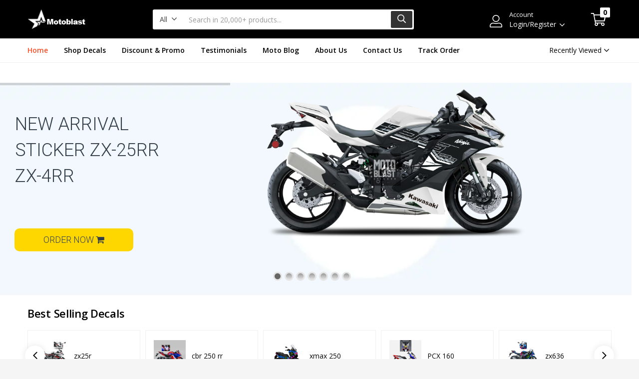

--- FILE ---
content_type: text/html; charset=UTF-8
request_url: https://motoblast.id/?action=yith-woocompare-add-product&id=10804&_wpnonce=52b8bf3a03
body_size: 43907
content:
<!DOCTYPE html><html lang="id"><head><meta charset="UTF-8" /><meta name="viewport" content="width=device-width, initial-scale=1" /><link rel="profile" href="//gmpg.org/xfn/11" /><title>Motoblast.id &#8211; Toko Online Beli Stiker Motoblast Mudah &amp; Aman</title><meta name='robots' content='max-image-preview:large' /><style>img:is([sizes="auto" i], [sizes^="auto," i]) { contain-intrinsic-size: 3000px 1500px }</style> <script defer src="[data-uri]"></script> <link rel='dns-prefetch' href='//stats.wp.com' /><link rel='dns-prefetch' href='//secure.gravatar.com' /><link rel='dns-prefetch' href='//fonts.googleapis.com' /><link rel='dns-prefetch' href='//v0.wordpress.com' /><link rel='preconnect' href='//c0.wp.com' /><link rel='preconnect' href='//i0.wp.com' /><link rel="alternate" type="application/rss+xml" title="Motoblast.id &raquo; Feed" href="https://motoblast.id/feed/" /><link rel="alternate" type="application/rss+xml" title="Motoblast.id &raquo; Umpan Komentar" href="https://motoblast.id/comments/feed/" /> <script defer src="[data-uri]"></script> <link rel='stylesheet' id='dashicons-css' href='https://motoblast.id/wp-includes/css/dashicons.min.css?ver=6.8.3' type='text/css' media='all' /><style id='wp-emoji-styles-inline-css' type='text/css'>img.wp-smiley, img.emoji {
		display: inline !important;
		border: none !important;
		box-shadow: none !important;
		height: 1em !important;
		width: 1em !important;
		margin: 0 0.07em !important;
		vertical-align: -0.1em !important;
		background: none !important;
		padding: 0 !important;
	}</style><style id='classic-theme-styles-inline-css' type='text/css'>/*! This file is auto-generated */
.wp-block-button__link{color:#fff;background-color:#32373c;border-radius:9999px;box-shadow:none;text-decoration:none;padding:calc(.667em + 2px) calc(1.333em + 2px);font-size:1.125em}.wp-block-file__button{background:#32373c;color:#fff;text-decoration:none}</style><link rel='stylesheet' id='mediaelement-css' href='https://motoblast.id/wp-includes/js/mediaelement/mediaelementplayer-legacy.min.css?ver=4.2.17' type='text/css' media='all' /><link rel='stylesheet' id='wp-mediaelement-css' href='https://motoblast.id/wp-includes/js/mediaelement/wp-mediaelement.min.css?ver=6.8.3' type='text/css' media='all' /><style id='jetpack-sharing-buttons-style-inline-css' type='text/css'>.jetpack-sharing-buttons__services-list{display:flex;flex-direction:row;flex-wrap:wrap;gap:0;list-style-type:none;margin:5px;padding:0}.jetpack-sharing-buttons__services-list.has-small-icon-size{font-size:12px}.jetpack-sharing-buttons__services-list.has-normal-icon-size{font-size:16px}.jetpack-sharing-buttons__services-list.has-large-icon-size{font-size:24px}.jetpack-sharing-buttons__services-list.has-huge-icon-size{font-size:36px}@media print{.jetpack-sharing-buttons__services-list{display:none!important}}.editor-styles-wrapper .wp-block-jetpack-sharing-buttons{gap:0;padding-inline-start:0}ul.jetpack-sharing-buttons__services-list.has-background{padding:1.25em 2.375em}</style><style id='global-styles-inline-css' type='text/css'>:root{--wp--preset--aspect-ratio--square: 1;--wp--preset--aspect-ratio--4-3: 4/3;--wp--preset--aspect-ratio--3-4: 3/4;--wp--preset--aspect-ratio--3-2: 3/2;--wp--preset--aspect-ratio--2-3: 2/3;--wp--preset--aspect-ratio--16-9: 16/9;--wp--preset--aspect-ratio--9-16: 9/16;--wp--preset--color--black: #000000;--wp--preset--color--cyan-bluish-gray: #abb8c3;--wp--preset--color--white: #ffffff;--wp--preset--color--pale-pink: #f78da7;--wp--preset--color--vivid-red: #cf2e2e;--wp--preset--color--luminous-vivid-orange: #ff6900;--wp--preset--color--luminous-vivid-amber: #fcb900;--wp--preset--color--light-green-cyan: #7bdcb5;--wp--preset--color--vivid-green-cyan: #00d084;--wp--preset--color--pale-cyan-blue: #8ed1fc;--wp--preset--color--vivid-cyan-blue: #0693e3;--wp--preset--color--vivid-purple: #9b51e0;--wp--preset--gradient--vivid-cyan-blue-to-vivid-purple: linear-gradient(135deg,rgba(6,147,227,1) 0%,rgb(155,81,224) 100%);--wp--preset--gradient--light-green-cyan-to-vivid-green-cyan: linear-gradient(135deg,rgb(122,220,180) 0%,rgb(0,208,130) 100%);--wp--preset--gradient--luminous-vivid-amber-to-luminous-vivid-orange: linear-gradient(135deg,rgba(252,185,0,1) 0%,rgba(255,105,0,1) 100%);--wp--preset--gradient--luminous-vivid-orange-to-vivid-red: linear-gradient(135deg,rgba(255,105,0,1) 0%,rgb(207,46,46) 100%);--wp--preset--gradient--very-light-gray-to-cyan-bluish-gray: linear-gradient(135deg,rgb(238,238,238) 0%,rgb(169,184,195) 100%);--wp--preset--gradient--cool-to-warm-spectrum: linear-gradient(135deg,rgb(74,234,220) 0%,rgb(151,120,209) 20%,rgb(207,42,186) 40%,rgb(238,44,130) 60%,rgb(251,105,98) 80%,rgb(254,248,76) 100%);--wp--preset--gradient--blush-light-purple: linear-gradient(135deg,rgb(255,206,236) 0%,rgb(152,150,240) 100%);--wp--preset--gradient--blush-bordeaux: linear-gradient(135deg,rgb(254,205,165) 0%,rgb(254,45,45) 50%,rgb(107,0,62) 100%);--wp--preset--gradient--luminous-dusk: linear-gradient(135deg,rgb(255,203,112) 0%,rgb(199,81,192) 50%,rgb(65,88,208) 100%);--wp--preset--gradient--pale-ocean: linear-gradient(135deg,rgb(255,245,203) 0%,rgb(182,227,212) 50%,rgb(51,167,181) 100%);--wp--preset--gradient--electric-grass: linear-gradient(135deg,rgb(202,248,128) 0%,rgb(113,206,126) 100%);--wp--preset--gradient--midnight: linear-gradient(135deg,rgb(2,3,129) 0%,rgb(40,116,252) 100%);--wp--preset--font-size--small: 13px;--wp--preset--font-size--medium: 20px;--wp--preset--font-size--large: 36px;--wp--preset--font-size--x-large: 42px;--wp--preset--spacing--20: 0.44rem;--wp--preset--spacing--30: 0.67rem;--wp--preset--spacing--40: 1rem;--wp--preset--spacing--50: 1.5rem;--wp--preset--spacing--60: 2.25rem;--wp--preset--spacing--70: 3.38rem;--wp--preset--spacing--80: 5.06rem;--wp--preset--shadow--natural: 6px 6px 9px rgba(0, 0, 0, 0.2);--wp--preset--shadow--deep: 12px 12px 50px rgba(0, 0, 0, 0.4);--wp--preset--shadow--sharp: 6px 6px 0px rgba(0, 0, 0, 0.2);--wp--preset--shadow--outlined: 6px 6px 0px -3px rgba(255, 255, 255, 1), 6px 6px rgba(0, 0, 0, 1);--wp--preset--shadow--crisp: 6px 6px 0px rgba(0, 0, 0, 1);}:where(.is-layout-flex){gap: 0.5em;}:where(.is-layout-grid){gap: 0.5em;}body .is-layout-flex{display: flex;}.is-layout-flex{flex-wrap: wrap;align-items: center;}.is-layout-flex > :is(*, div){margin: 0;}body .is-layout-grid{display: grid;}.is-layout-grid > :is(*, div){margin: 0;}:where(.wp-block-columns.is-layout-flex){gap: 2em;}:where(.wp-block-columns.is-layout-grid){gap: 2em;}:where(.wp-block-post-template.is-layout-flex){gap: 1.25em;}:where(.wp-block-post-template.is-layout-grid){gap: 1.25em;}.has-black-color{color: var(--wp--preset--color--black) !important;}.has-cyan-bluish-gray-color{color: var(--wp--preset--color--cyan-bluish-gray) !important;}.has-white-color{color: var(--wp--preset--color--white) !important;}.has-pale-pink-color{color: var(--wp--preset--color--pale-pink) !important;}.has-vivid-red-color{color: var(--wp--preset--color--vivid-red) !important;}.has-luminous-vivid-orange-color{color: var(--wp--preset--color--luminous-vivid-orange) !important;}.has-luminous-vivid-amber-color{color: var(--wp--preset--color--luminous-vivid-amber) !important;}.has-light-green-cyan-color{color: var(--wp--preset--color--light-green-cyan) !important;}.has-vivid-green-cyan-color{color: var(--wp--preset--color--vivid-green-cyan) !important;}.has-pale-cyan-blue-color{color: var(--wp--preset--color--pale-cyan-blue) !important;}.has-vivid-cyan-blue-color{color: var(--wp--preset--color--vivid-cyan-blue) !important;}.has-vivid-purple-color{color: var(--wp--preset--color--vivid-purple) !important;}.has-black-background-color{background-color: var(--wp--preset--color--black) !important;}.has-cyan-bluish-gray-background-color{background-color: var(--wp--preset--color--cyan-bluish-gray) !important;}.has-white-background-color{background-color: var(--wp--preset--color--white) !important;}.has-pale-pink-background-color{background-color: var(--wp--preset--color--pale-pink) !important;}.has-vivid-red-background-color{background-color: var(--wp--preset--color--vivid-red) !important;}.has-luminous-vivid-orange-background-color{background-color: var(--wp--preset--color--luminous-vivid-orange) !important;}.has-luminous-vivid-amber-background-color{background-color: var(--wp--preset--color--luminous-vivid-amber) !important;}.has-light-green-cyan-background-color{background-color: var(--wp--preset--color--light-green-cyan) !important;}.has-vivid-green-cyan-background-color{background-color: var(--wp--preset--color--vivid-green-cyan) !important;}.has-pale-cyan-blue-background-color{background-color: var(--wp--preset--color--pale-cyan-blue) !important;}.has-vivid-cyan-blue-background-color{background-color: var(--wp--preset--color--vivid-cyan-blue) !important;}.has-vivid-purple-background-color{background-color: var(--wp--preset--color--vivid-purple) !important;}.has-black-border-color{border-color: var(--wp--preset--color--black) !important;}.has-cyan-bluish-gray-border-color{border-color: var(--wp--preset--color--cyan-bluish-gray) !important;}.has-white-border-color{border-color: var(--wp--preset--color--white) !important;}.has-pale-pink-border-color{border-color: var(--wp--preset--color--pale-pink) !important;}.has-vivid-red-border-color{border-color: var(--wp--preset--color--vivid-red) !important;}.has-luminous-vivid-orange-border-color{border-color: var(--wp--preset--color--luminous-vivid-orange) !important;}.has-luminous-vivid-amber-border-color{border-color: var(--wp--preset--color--luminous-vivid-amber) !important;}.has-light-green-cyan-border-color{border-color: var(--wp--preset--color--light-green-cyan) !important;}.has-vivid-green-cyan-border-color{border-color: var(--wp--preset--color--vivid-green-cyan) !important;}.has-pale-cyan-blue-border-color{border-color: var(--wp--preset--color--pale-cyan-blue) !important;}.has-vivid-cyan-blue-border-color{border-color: var(--wp--preset--color--vivid-cyan-blue) !important;}.has-vivid-purple-border-color{border-color: var(--wp--preset--color--vivid-purple) !important;}.has-vivid-cyan-blue-to-vivid-purple-gradient-background{background: var(--wp--preset--gradient--vivid-cyan-blue-to-vivid-purple) !important;}.has-light-green-cyan-to-vivid-green-cyan-gradient-background{background: var(--wp--preset--gradient--light-green-cyan-to-vivid-green-cyan) !important;}.has-luminous-vivid-amber-to-luminous-vivid-orange-gradient-background{background: var(--wp--preset--gradient--luminous-vivid-amber-to-luminous-vivid-orange) !important;}.has-luminous-vivid-orange-to-vivid-red-gradient-background{background: var(--wp--preset--gradient--luminous-vivid-orange-to-vivid-red) !important;}.has-very-light-gray-to-cyan-bluish-gray-gradient-background{background: var(--wp--preset--gradient--very-light-gray-to-cyan-bluish-gray) !important;}.has-cool-to-warm-spectrum-gradient-background{background: var(--wp--preset--gradient--cool-to-warm-spectrum) !important;}.has-blush-light-purple-gradient-background{background: var(--wp--preset--gradient--blush-light-purple) !important;}.has-blush-bordeaux-gradient-background{background: var(--wp--preset--gradient--blush-bordeaux) !important;}.has-luminous-dusk-gradient-background{background: var(--wp--preset--gradient--luminous-dusk) !important;}.has-pale-ocean-gradient-background{background: var(--wp--preset--gradient--pale-ocean) !important;}.has-electric-grass-gradient-background{background: var(--wp--preset--gradient--electric-grass) !important;}.has-midnight-gradient-background{background: var(--wp--preset--gradient--midnight) !important;}.has-small-font-size{font-size: var(--wp--preset--font-size--small) !important;}.has-medium-font-size{font-size: var(--wp--preset--font-size--medium) !important;}.has-large-font-size{font-size: var(--wp--preset--font-size--large) !important;}.has-x-large-font-size{font-size: var(--wp--preset--font-size--x-large) !important;}
:where(.wp-block-post-template.is-layout-flex){gap: 1.25em;}:where(.wp-block-post-template.is-layout-grid){gap: 1.25em;}
:where(.wp-block-columns.is-layout-flex){gap: 2em;}:where(.wp-block-columns.is-layout-grid){gap: 2em;}
:root :where(.wp-block-pullquote){font-size: 1.5em;line-height: 1.6;}</style><link rel='stylesheet' id='contact-form-7-css' href='https://motoblast.id/wp-content/cache/autoptimize/autoptimize_single_64ac31699f5326cb3c76122498b76f66.php?ver=6.1.1' type='text/css' media='all' /><link rel='stylesheet' id='woocommerce-layout-css' href='https://motoblast.id/wp-content/cache/autoptimize/autoptimize_single_e98f5279cacaef826050eb2595082e77.php?ver=10.1.2' type='text/css' media='all' /><style id='woocommerce-layout-inline-css' type='text/css'>.infinite-scroll .woocommerce-pagination {
		display: none;
	}</style><link rel='stylesheet' id='woocommerce-smallscreen-css' href='https://motoblast.id/wp-content/cache/autoptimize/autoptimize_single_59d266c0ea580aae1113acb3761f7ad5.php?ver=10.1.2' type='text/css' media='only screen and (max-width: 768px)' /><link rel='stylesheet' id='woocommerce-general-css' href='https://motoblast.id/wp-content/cache/autoptimize/autoptimize_single_f9db2117cb3f9bf8433a39bd81b3e492.php?ver=10.1.2' type='text/css' media='all' /><style id='woocommerce-inline-inline-css' type='text/css'>.woocommerce form .form-row .required { visibility: visible; }</style><link rel='stylesheet' id='brands-styles-css' href='https://motoblast.id/wp-content/cache/autoptimize/autoptimize_single_48d56016b20f151be4f24ba6d0eb1be4.php?ver=10.1.2' type='text/css' media='all' /><link rel='stylesheet' id='besa-theme-fonts-css' href='https://fonts.googleapis.com/css?family=Open%20Sans%3A400%2C600%2C700%2C800&#038;subset=latin%2Clatin-ext&#038;display=swap' type='text/css' media='all' /><link rel='stylesheet' id='dokan-style-css' href='https://motoblast.id/wp-content/cache/autoptimize/autoptimize_single_8ecfcb5b12cd28153f09157f6a80a3c0.php?ver=1757899090' type='text/css' media='all' /><link rel='stylesheet' id='dokan-modal-css' href='https://motoblast.id/wp-content/plugins/dokan-lite/assets/vendors/izimodal/iziModal.min.css?ver=1757899090' type='text/css' media='all' /><link rel='stylesheet' id='dokan-fontawesome-css' href='https://motoblast.id/wp-content/plugins/dokan-lite/assets/vendors/font-awesome/css/font-awesome.min.css?ver=4.0.8' type='text/css' media='all' /><link rel='stylesheet' id='elementor-icons-css' href='https://motoblast.id/wp-content/plugins/elementor/assets/lib/eicons/css/elementor-icons.min.css?ver=5.43.0' type='text/css' media='all' /><link rel='stylesheet' id='elementor-frontend-css' href='https://motoblast.id/wp-content/plugins/elementor/assets/css/frontend.min.css?ver=3.31.5' type='text/css' media='all' /><link rel='stylesheet' id='elementor-post-8292-css' href='https://motoblast.id/wp-content/cache/autoptimize/autoptimize_single_7179fa5f92ef41578b999382871dbe99.php?ver=1733977383' type='text/css' media='all' /><link rel='stylesheet' id='font-awesome-5-all-css' href='https://motoblast.id/wp-content/plugins/elementor/assets/lib/font-awesome/css/all.min.css?ver=3.31.5' type='text/css' media='all' /><link rel='stylesheet' id='font-awesome-4-shim-css' href='https://motoblast.id/wp-content/plugins/elementor/assets/lib/font-awesome/css/v4-shims.min.css?ver=3.31.5' type='text/css' media='all' /><link rel='stylesheet' id='e-animation-fadeIn-css' href='https://motoblast.id/wp-content/plugins/elementor/assets/lib/animations/styles/fadeIn.min.css?ver=3.31.5' type='text/css' media='all' /><link rel='stylesheet' id='widget-divider-css' href='https://motoblast.id/wp-content/plugins/elementor/assets/css/widget-divider.min.css?ver=3.31.5' type='text/css' media='all' /><link rel='stylesheet' id='widget-image-css' href='https://motoblast.id/wp-content/plugins/elementor/assets/css/widget-image.min.css?ver=3.31.5' type='text/css' media='all' /><link rel='stylesheet' id='elementor-post-3192-css' href='https://motoblast.id/wp-content/cache/autoptimize/autoptimize_single_eb5ed937adb02585431f3acfb4713b17.php?ver=1747652162' type='text/css' media='all' /><link rel='stylesheet' id='bootstrap-css' href='https://motoblast.id/wp-content/cache/autoptimize/autoptimize_single_879d99038da111b1b14bf27b8a461836.php?ver=4.3.1' type='text/css' media='all' /><link rel='stylesheet' id='besa-template-css' href='https://motoblast.id/wp-content/cache/autoptimize/autoptimize_single_18baffe4e65dfd558f969225c55c6e69.php?ver=1.0' type='text/css' media='all' /><link rel='stylesheet' id='elementor-post-3157-css' href='https://motoblast.id/wp-content/cache/autoptimize/autoptimize_single_181b1530de17db792d651edee358b15d.php?ver=1733977383' type='text/css' media='all' /><link rel='stylesheet' id='besa-style-css' href='https://motoblast.id/wp-content/cache/autoptimize/autoptimize_single_3220eed5871515a768fe80debdfffd69.php?ver=1.0' type='text/css' media='all' /><style id='besa-style-inline-css' type='text/css'>:root {--tb-theme-body: #f5f5f5;--tb-theme-color: #dd3333;--tb-theme-color-hover: #d13030;--tb-theme-color-hover-2: #c62d2d;--tb-theme-second-color: #fcd537;--tb-theme-second-color-hover: #efca34;--tb-theme-second-color-hover-2: #e2bf31;--tb-header-mobile-bg: #ffffff;--tb-header-mobile-color: #262626;--tb-bg-buy-now: #fa4f26;--tb-bg-buy-now-hover: #e14722;}:root {--tb-text-primary-font: 'Open Sans'}/* Theme Options Styles *//* Custom Color (skin) */@media (max-width: 1199px) {/* Limit logo image height for mobile according to mobile header height */.mobile-logo a img {max-width: 91px;}}/* Custom CSS */</style><link rel='stylesheet' id='font-awesome-css' href='https://motoblast.id/wp-content/plugins/elementor/assets/lib/font-awesome/css/font-awesome.min.css?ver=4.7.0' type='text/css' media='all' /><link rel='stylesheet' id='besa-font-tbay-custom-css' href='https://motoblast.id/wp-content/cache/autoptimize/autoptimize_single_a34e0ef9a5b128618dca343e5c96e6ca.php?ver=1.0.0' type='text/css' media='all' /><link rel='stylesheet' id='simple-line-icons-css' href='https://motoblast.id/wp-content/cache/autoptimize/autoptimize_single_e67c69bd3e24df22f660a911731a8b90.php?ver=2.4.0' type='text/css' media='all' /><link rel='stylesheet' id='material-design-iconic-font-css' href='https://motoblast.id/wp-content/cache/autoptimize/autoptimize_single_64ad2750793030649b88e72ed798259a.php?ver=2.2.0' type='text/css' media='all' /><link rel='stylesheet' id='animate-css' href='https://motoblast.id/wp-content/cache/autoptimize/autoptimize_single_e3bcb34e608e226e6d2ae32283f0378f.php?ver=3.5.0' type='text/css' media='all' /><link rel='stylesheet' id='jquery-treeview-css' href='https://motoblast.id/wp-content/cache/autoptimize/autoptimize_single_80165e146203567ec1201485a9fdba55.php?ver=1.0.0' type='text/css' media='all' /><link rel='stylesheet' id='magnific-popup-css' href='https://motoblast.id/wp-content/cache/autoptimize/autoptimize_single_6e5e3e33943921874c012085d46eb822.php?ver=1.0.0' type='text/css' media='all' /><link rel='stylesheet' id='besa-child-style-css' href='https://motoblast.id/wp-content/themes/besa-child/style.css?ver=1.0' type='text/css' media='all' /><link rel='stylesheet' id='sharedaddy-css' href='https://motoblast.id/wp-content/cache/autoptimize/autoptimize_single_082b32bdcdd061b3a1b9b543a6429820.php?ver=15.0' type='text/css' media='all' /><link rel='stylesheet' id='social-logos-css' href='https://motoblast.id/wp-content/plugins/jetpack/_inc/social-logos/social-logos.min.css?ver=15.0' type='text/css' media='all' /><link rel='stylesheet' id='elementor-gf-local-roboto-css' href='https://motoblast.id/wp-content/cache/autoptimize/autoptimize_single_c2adbe6f3c9e97bfc1104d28aea9f6e8.php?ver=1757899145' type='text/css' media='all' /><link rel='stylesheet' id='elementor-gf-local-robotoslab-css' href='https://motoblast.id/wp-content/cache/autoptimize/autoptimize_single_75e4dd12d85115a168b2e0b928558dd7.php?ver=1757899150' type='text/css' media='all' /> <script type="text/javascript" src="https://motoblast.id/wp-includes/js/jquery/jquery.min.js?ver=3.7.1" id="jquery-core-js"></script> <script defer type="text/javascript" src="https://motoblast.id/wp-includes/js/jquery/jquery-migrate.min.js?ver=3.4.1" id="jquery-migrate-js"></script> <script type="text/javascript" src="https://motoblast.id/wp-includes/js/dist/hooks.min.js?ver=4d63a3d491d11ffd8ac6" id="wp-hooks-js"></script> <script type="text/javascript" src="https://motoblast.id/wp-includes/js/dist/i18n.min.js?ver=5e580eb46a90c2b997e6" id="wp-i18n-js"></script> <script defer id="wp-i18n-js-after" src="[data-uri]"></script> <script defer type="text/javascript" src="https://motoblast.id/wp-content/plugins/dokan-lite/assets/vendors/izimodal/iziModal.min.js?ver=4.0.8" id="dokan-modal-js"></script> <script defer type="text/javascript" src="https://motoblast.id/wp-content/plugins/dokan-lite/assets/vendors/sweetalert2/sweetalert2.all.min.js?ver=1757899090" id="dokan-sweetalert2-js"></script> <script type="text/javascript" src="https://motoblast.id/wp-includes/js/dist/vendor/moment.min.js?ver=2.30.1" id="moment-js"></script> <script defer id="moment-js-after" src="[data-uri]"></script> <script defer id="dokan-util-helper-js-extra" src="[data-uri]"></script> <script defer type="text/javascript" src="https://motoblast.id/wp-content/cache/autoptimize/autoptimize_single_1d8fbd23a2643345d9183b92191f9949.php?ver=1757899090" id="dokan-util-helper-js"></script> <script type="text/javascript" src="https://motoblast.id/wp-content/plugins/revslider/public/assets/js/rbtools.min.js?ver=6.5.14" async id="tp-tools-js"></script> <script type="text/javascript" src="https://motoblast.id/wp-content/plugins/revslider/public/assets/js/rs6.min.js?ver=6.5.14" async id="revmin-js"></script> <script type="text/javascript" src="https://motoblast.id/wp-content/plugins/woocommerce/assets/js/jquery-blockui/jquery.blockUI.min.js?ver=2.7.0-wc.10.1.2" id="jquery-blockui-js" defer="defer" data-wp-strategy="defer"></script> <script type="text/javascript" src="https://motoblast.id/wp-content/plugins/woocommerce/assets/js/js-cookie/js.cookie.min.js?ver=2.1.4-wc.10.1.2" id="js-cookie-js" defer="defer" data-wp-strategy="defer"></script> <script defer id="woocommerce-js-extra" src="[data-uri]"></script> <script type="text/javascript" src="https://motoblast.id/wp-content/plugins/woocommerce/assets/js/frontend/woocommerce.min.js?ver=10.1.2" id="woocommerce-js" defer="defer" data-wp-strategy="defer"></script> <script type="text/javascript" src="https://stats.wp.com/s-202604.js" id="woocommerce-analytics-js" defer="defer" data-wp-strategy="defer"></script> <script defer type="text/javascript" src="https://motoblast.id/wp-content/plugins/elementor/assets/lib/font-awesome/js/v4-shims.min.js?ver=3.31.5" id="font-awesome-4-shim-js"></script> <link rel="https://api.w.org/" href="https://motoblast.id/wp-json/" /><link rel="alternate" title="JSON" type="application/json" href="https://motoblast.id/wp-json/wp/v2/pages/3192" /><link rel="EditURI" type="application/rsd+xml" title="RSD" href="https://motoblast.id/xmlrpc.php?rsd" /><meta name="generator" content="WordPress 6.8.3" /><meta name="generator" content="WooCommerce 10.1.2" /><link rel="canonical" href="https://motoblast.id/" /><link rel='shortlink' href='https://wp.me/Pa3qWW-Pu' /><link rel="alternate" title="oEmbed (JSON)" type="application/json+oembed" href="https://motoblast.id/wp-json/oembed/1.0/embed?url=https%3A%2F%2Fmotoblast.id%2F" /><link rel="alternate" title="oEmbed (XML)" type="text/xml+oembed" href="https://motoblast.id/wp-json/oembed/1.0/embed?url=https%3A%2F%2Fmotoblast.id%2F&#038;format=xml" /><meta name="generator" content="Redux 4.5.7" /><style>img#wpstats{display:none}</style><noscript><style>.woocommerce-product-gallery{ opacity: 1 !important; }</style></noscript><meta name="generator" content="Elementor 3.31.5; features: additional_custom_breakpoints, e_element_cache; settings: css_print_method-external, google_font-enabled, font_display-auto"><style>.e-con.e-parent:nth-of-type(n+4):not(.e-lazyloaded):not(.e-no-lazyload),
				.e-con.e-parent:nth-of-type(n+4):not(.e-lazyloaded):not(.e-no-lazyload) * {
					background-image: none !important;
				}
				@media screen and (max-height: 1024px) {
					.e-con.e-parent:nth-of-type(n+3):not(.e-lazyloaded):not(.e-no-lazyload),
					.e-con.e-parent:nth-of-type(n+3):not(.e-lazyloaded):not(.e-no-lazyload) * {
						background-image: none !important;
					}
				}
				@media screen and (max-height: 640px) {
					.e-con.e-parent:nth-of-type(n+2):not(.e-lazyloaded):not(.e-no-lazyload),
					.e-con.e-parent:nth-of-type(n+2):not(.e-lazyloaded):not(.e-no-lazyload) * {
						background-image: none !important;
					}
				}</style><meta name="generator" content="Powered by Slider Revolution 6.5.14 - responsive, Mobile-Friendly Slider Plugin for WordPress with comfortable drag and drop interface." /><meta property="og:type" content="website" /><meta property="og:title" content="Motoblast.id" /><meta property="og:description" content="Toko Online Beli Stiker Motoblast Mudah &amp; Aman" /><meta property="og:url" content="https://motoblast.id/" /><meta property="og:site_name" content="Motoblast.id" /><meta property="og:image" content="https://motoblast.id/wp-content/uploads/2023/01/BANNER-DISKON-ZX.jpg" /><meta property="og:image:width" content="300" /><meta property="og:image:height" content="450" /><meta property="og:image:alt" content="" /><meta property="og:locale" content="id_ID" /><meta name="twitter:text:title" content="Home 1" /><meta name="twitter:image" content="https://motoblast.id/wp-content/uploads/2023/01/BANNER-DISKON-ZX.jpg?w=640" /><meta name="twitter:card" content="summary_large_image" /><link rel="icon" href="https://i0.wp.com/motoblast.id/wp-content/uploads/2018/07/motoblast-ICON2.jpg?fit=32%2C32&#038;ssl=1" sizes="32x32" /><link rel="icon" href="https://i0.wp.com/motoblast.id/wp-content/uploads/2018/07/motoblast-ICON2.jpg?fit=150%2C150&#038;ssl=1" sizes="192x192" /><link rel="apple-touch-icon" href="https://i0.wp.com/motoblast.id/wp-content/uploads/2018/07/motoblast-ICON2.jpg?fit=150%2C150&#038;ssl=1" /><meta name="msapplication-TileImage" content="https://i0.wp.com/motoblast.id/wp-content/uploads/2018/07/motoblast-ICON2.jpg?fit=150%2C150&#038;ssl=1" /> <script>function setREVStartSize(e){
			//window.requestAnimationFrame(function() {
				window.RSIW = window.RSIW===undefined ? window.innerWidth : window.RSIW;
				window.RSIH = window.RSIH===undefined ? window.innerHeight : window.RSIH;
				try {
					var pw = document.getElementById(e.c).parentNode.offsetWidth,
						newh;
					pw = pw===0 || isNaN(pw) ? window.RSIW : pw;
					e.tabw = e.tabw===undefined ? 0 : parseInt(e.tabw);
					e.thumbw = e.thumbw===undefined ? 0 : parseInt(e.thumbw);
					e.tabh = e.tabh===undefined ? 0 : parseInt(e.tabh);
					e.thumbh = e.thumbh===undefined ? 0 : parseInt(e.thumbh);
					e.tabhide = e.tabhide===undefined ? 0 : parseInt(e.tabhide);
					e.thumbhide = e.thumbhide===undefined ? 0 : parseInt(e.thumbhide);
					e.mh = e.mh===undefined || e.mh=="" || e.mh==="auto" ? 0 : parseInt(e.mh,0);
					if(e.layout==="fullscreen" || e.l==="fullscreen")
						newh = Math.max(e.mh,window.RSIH);
					else{
						e.gw = Array.isArray(e.gw) ? e.gw : [e.gw];
						for (var i in e.rl) if (e.gw[i]===undefined || e.gw[i]===0) e.gw[i] = e.gw[i-1];
						e.gh = e.el===undefined || e.el==="" || (Array.isArray(e.el) && e.el.length==0)? e.gh : e.el;
						e.gh = Array.isArray(e.gh) ? e.gh : [e.gh];
						for (var i in e.rl) if (e.gh[i]===undefined || e.gh[i]===0) e.gh[i] = e.gh[i-1];
											
						var nl = new Array(e.rl.length),
							ix = 0,
							sl;
						e.tabw = e.tabhide>=pw ? 0 : e.tabw;
						e.thumbw = e.thumbhide>=pw ? 0 : e.thumbw;
						e.tabh = e.tabhide>=pw ? 0 : e.tabh;
						e.thumbh = e.thumbhide>=pw ? 0 : e.thumbh;
						for (var i in e.rl) nl[i] = e.rl[i]<window.RSIW ? 0 : e.rl[i];
						sl = nl[0];
						for (var i in nl) if (sl>nl[i] && nl[i]>0) { sl = nl[i]; ix=i;}
						var m = pw>(e.gw[ix]+e.tabw+e.thumbw) ? 1 : (pw-(e.tabw+e.thumbw)) / (e.gw[ix]);
						newh =  (e.gh[ix] * m) + (e.tabh + e.thumbh);
					}
					var el = document.getElementById(e.c);
					if (el!==null && el) el.style.height = newh+"px";
					el = document.getElementById(e.c+"_wrapper");
					if (el!==null && el) {
						el.style.height = newh+"px";
						el.style.display = "block";
					}
				} catch(e){
					console.log("Failure at Presize of Slider:" + e)
				}
			//});
		  };</script> <style type="text/css" id="wp-custom-css">.product-block .name {
-webkit-transition: .4s;
-o-transition: .4s;
transition: .4s;
margin: 0;
font-size: 14px;
line-height: 22px;
font-weight: normal;
white-space: pre-wrap;
word-break: keep-all;
text-overflow: ellipsis;
overflow-x: hidden;
overflow-y: hidden;
margin-bottom: 4px;
display: -webkit-box;
-webkit-line-clamp: 2;
-webkit-box-orient: vertical;
}</style></head><body class="home wp-singular page-template-default page page-id-3192 wp-custom-logo wp-theme-besa wp-child-theme-besa-child theme-besa woocommerce-no-js tbay-homepage-demo tbay-always-display-logo home-1 tbay-home tbay-show-cart-mobile tbay-body-mobile-product-two  tbay-hide-variation-selector tbay-show-quantity-mobile elementor-default elementor-kit-8292 elementor-page elementor-page-3192 woocommerce ajax_cart_popup mobile-hidden-footer header-mobile-center dokan-theme-besa"><div id="wrapper-container" class="wrapper-container"><div id="tbay-mobile-smartmenu" data-enablebottom="true" data-enablesocial="true" data-socialjsons="[{'icon':'fab fa-instagram','url':'https:\/\/www.instagram.com\/motoblast\/'},{'icon':'fab fa-facebook-f','url':'https:\/\/www.facebook.com\/motoblastblog'},{'icon':'fab fa-twitter','url':'https:\/\/twitter.com\/motoblastsupply'},{'icon':'fab fa-youtube','url':'https:\/\/www.youtube.com\/motoblastblog'}]" data-enabletabs="1" data-tabone="Menu" data-taboneicon="tb-icon tb-icon-zt-bars" data-tabsecond="Categories" data-tabsecondicon="tb-icon tb-icon-zt-list" data-enableeffects="0" data-counters="0" data-title="Menu" class="tbay-mmenu d-xl-none"><div id="mm-searchfield" class="mm-searchfield__input" ><div class="mmenu-account"><div id="mobile-menu-third-mmenu" class="menu-footer-menu-3-container"><ul id="main-mobile-third-mmenu-wrapper" class="menu" data-id="footer-menu-3"><li id="menu-item-3349" class="menu-item menu-item-type-post_type menu-item-object-page"><a class="elementor-item" href="https://motoblast.id/track-your-order/">Track your Order</a></li><li id="menu-item-3350" class="menu-item menu-item-type-post_type menu-item-object-page"><a class="elementor-item" href="https://motoblast.id/customer-servives/">Customer Service</a></li><li id="menu-item-3351" class="menu-item menu-item-type-post_type menu-item-object-page"><a class="elementor-item" href="https://motoblast.id/contact-us/">Returns/Exchange</a></li><li id="menu-item-3352" class="menu-item menu-item-type-post_type menu-item-object-page"><a class="elementor-item" href="https://motoblast.id/faq/">FAQs</a></li><li id="menu-item-10614" class="menu-item menu-item-type-taxonomy menu-item-object-category"><a class="elementor-item" href="https://motoblast.id/category/news-motoblastid/">News</a></li><li id="menu-item-10618" class="menu-item menu-item-type-post_type menu-item-object-page"><a class="elementor-item" href="https://motoblast.id/vlog/">Video</a></li><li id="menu-item-6623" class="menu-item menu-item-type-custom menu-item-object-custom"><a class="elementor-item" href="https://motoblast.org/">Blog</a></li></ul></div></div></div><div class="tbay-offcanvas-body"><nav id="tbay-mobile-menu-navbar" class="menu navbar navbar-offcanvas navbar-static"><div id="main-mobile-menu-mmenu" class="menu-main-menu-container"><ul id="main-mobile-menu-mmenu-wrapper" class="menu" data-id="main-menu"><li id="menu-item-8547" class="menu-item menu-item-type-post_type menu-item-object-page menu-item-home current-menu-item page_item page-item-3192 current_page_item  active   active "><a class="elementor-item" href="https://motoblast.id/">Home</a></li><li id="menu-item-6426" class="menu-item menu-item-type-post_type menu-item-object-page"><a class="elementor-item" href="https://motoblast.id/shop/">Shop Decals</a></li><li id="menu-item-1605" class="flash-sale menu-item menu-item-type-post_type menu-item-object-page"><a class="elementor-item" href="https://motoblast.id/flash-sale/">Discount &#038; Promo</a></li><li id="menu-item-9025" class="menu-item menu-item-type-taxonomy menu-item-object-category"><a class="elementor-item" href="https://motoblast.id/category/news-motoblastid/testimoni/">Testimonials</a></li><li id="menu-item-8245" class="menu-item menu-item-type-taxonomy menu-item-object-category"><a class="elementor-item" href="https://motoblast.id/category/news-motoblastid/">Moto Blog</a></li><li id="menu-item-8663" class="menu-item menu-item-type-post_type menu-item-object-page"><a class="elementor-item" href="https://motoblast.id/about-us/">About Us</a></li><li id="menu-item-5423" class="menu-item menu-item-type-post_type menu-item-object-page"><a class="elementor-item" href="https://motoblast.id/contact-us/">Contact Us</a></li><li id="menu-item-9049" class="menu-item menu-item-type-post_type menu-item-object-page"><a class="elementor-item" href="https://motoblast.id/track-my-order/">Track Order</a></li></ul></div><div id="mobile-menu-second-mmenu" class="menu-all-departments-menu-container"><ul id="main-mobile-second-mmenu-wrapper" class="menu" data-id=""><li id="menu-item-5441" class="highlight menu-item menu-item-type-custom menu-item-object-custom"><a class="elementor-item" href="https://motoblast.id/shop/">New Arrivals</a></li><li id="menu-item-3355" class="menu-item menu-item-type-post_type menu-item-object-static_block"><a class="elementor-item" href="https://motoblast.id/static_block/stiker-honda-megamenu-item/">Stiker Honda Megamenu Item</a></li><li id="menu-item-3354" class="menu-item menu-item-type-post_type menu-item-object-static_block"><a class="elementor-item" href="https://motoblast.id/static_block/stiker-yamaha-egamenu-item/">Stiker Yamaha Megamenu Item</a></li><li id="menu-item-3356" class="menu-item menu-item-type-post_type menu-item-object-static_block"><a class="elementor-item" href="https://motoblast.id/static_block/stiker-kawasaki-megamenu-item/">Stiker Kawasaki Megamenu Item</a></li><li id="menu-item-3357" class="menu-item menu-item-type-post_type menu-item-object-static_block"><a class="elementor-item" href="https://motoblast.id/static_block/stiker-suzuki-megamenu-item/">Stiker Suzuki Megamenu Item</a></li><li id="menu-item-3397" class="menu-item menu-item-type-post_type menu-item-object-static_block"><a class="elementor-item" href="https://motoblast.id/static_block/stiker-ktm-megamenu/">Stiker KTM Megamenu Item</a></li><li id="menu-item-3358" class="menu-item menu-item-type-post_type menu-item-object-static_block"><a class="elementor-item" href="https://motoblast.id/static_block/rim-stiker-megamenu-item/">Rim Stiker Megamenu Item</a></li><li id="menu-item-3359" class="menu-item menu-item-type-post_type menu-item-object-static_block"><a class="elementor-item" href="https://motoblast.id/static_block/kaos-motoblast-mega-menu/">Kaos Motoblast Mega menu</a></li></ul></div></nav></div></div><div class="topbar-device-mobile d-xl-none clearfix "><div class="active-mobile"><a href="javascript:void(0);" class="btn btn-sm mmenu-open"><i class="tb-icon tb-icon-menu"></i></a><a href="#page" class="btn btn-sm"><i class="tb-icon tb-icon-cross"></i></a></div><div class="mobile-logo"><a href="https://motoblast.id/"><img class="logo-mobile-img" src="https://motoblast.id/wp-content/uploads/2022/04/logo-dark-motoblast-1.png" width="118" height="40" alt="Motoblast.id"></a></div><div class="top-right-mobile"><div class="search-device"> <a id="search-icon" class="search-icon" href="javascript:;"><i class="tb-icon tb-icon-magnifier"></i></a><div class="tbay-search-form tbay-search-mobile"><form action="https://motoblast.id/" method="get" data-parents=".topbar-device-mobile" class="searchform besa-ajax-search" data-appendto=".search-results-mg2ua" data-thumbnail="1" data-price="1" data-minChars="2" data-post-type="product" data-count="5"><div class="form-group"><div class="input-group"><div class="select-category input-group-addon"> <select  name='product_cat' id='product-cat-mg2ua' class='dropdown_product_cat'><option value='' selected='selected'>All</option><option class="level-0" value="adventure-dual-purpose-decals">Adventure / Dual Purpose Decals&nbsp;&nbsp;(29)</option><option class="level-1" value="honda-crf">&nbsp;&nbsp;&nbsp;Honda CRF Series&nbsp;&nbsp;(2)</option><option class="level-1" value="kawasaki-dtracker">&nbsp;&nbsp;&nbsp;Kawasaki D-Tracker Series&nbsp;&nbsp;(5)</option><option class="level-1" value="kawasaki-klx">&nbsp;&nbsp;&nbsp;Kawasaki KLX Series&nbsp;&nbsp;(2)</option><option class="level-1" value="kawasaki-versys-250">&nbsp;&nbsp;&nbsp;Kawasaki Versys 250&nbsp;&nbsp;(11)</option><option class="level-1" value="suzuki-vstrom-250-sx">&nbsp;&nbsp;&nbsp;Suzuki V Strom 250 SX&nbsp;&nbsp;(8)</option><option class="level-0" value="big-bike-decals">Big Bike Decals&nbsp;&nbsp;(15)</option><option class="level-0" value="motoblast-apparel">Motoblast Apparel&nbsp;&nbsp;(20)</option><option class="level-0" value="motoblast-stiker">Motoblast Sticker&nbsp;&nbsp;(1,117)</option><option class="level-0" value="naked-bike-decals">Naked Bike Decals&nbsp;&nbsp;(50)</option><option class="level-1" value="kawasaki-z250-decals">&nbsp;&nbsp;&nbsp;Kawasaki Z250 Series&nbsp;&nbsp;(41)</option><option class="level-1" value="ktm-duke-decals">&nbsp;&nbsp;&nbsp;KTM Duke Series&nbsp;&nbsp;(9)</option><option class="level-0" value="other-bike-decals">Other Bike Decals&nbsp;&nbsp;(387)</option><option class="level-0" value="scooter-matic-decals">Scooter / Matic Decals&nbsp;&nbsp;(279)</option><option class="level-1" value="honda-adv">&nbsp;&nbsp;&nbsp;Honda ADV 150/160 Series&nbsp;&nbsp;(55)</option><option class="level-1" value="honda-forza-250">&nbsp;&nbsp;&nbsp;Honda Forza 250 Series&nbsp;&nbsp;(34)</option><option class="level-1" value="honda-pcx">&nbsp;&nbsp;&nbsp;Honda PCX 150/160 Series&nbsp;&nbsp;(60)</option><option class="level-1" value="yamaha-aerox-series">&nbsp;&nbsp;&nbsp;Yamaha Aerox Series&nbsp;&nbsp;(36)</option><option class="level-1" value="yamaha-nmax">&nbsp;&nbsp;&nbsp;Yamaha NMAX Series&nbsp;&nbsp;(64)</option><option class="level-1" value="yamaha-xmax-250">&nbsp;&nbsp;&nbsp;Yamaha XMAX 250 Series&nbsp;&nbsp;(30)</option><option class="level-0" value="sportbike-decals">Sportbike Decals&nbsp;&nbsp;(631)</option><option class="level-1" value="cbr150r-series">&nbsp;&nbsp;&nbsp;Honda CBR150R Series&nbsp;&nbsp;(97)</option><option class="level-1" value="honda-cbr250rr">&nbsp;&nbsp;&nbsp;Honda CBR250RR Series&nbsp;&nbsp;(102)</option><option class="level-1" value="kawasaki-ninja-250r-fi">&nbsp;&nbsp;&nbsp;Kawasaki Ninja 250 FI Series&nbsp;&nbsp;(105)</option><option class="level-1" value="kawasaki-zx25r">&nbsp;&nbsp;&nbsp;Kawasaki ZX-25R Series&nbsp;&nbsp;(24)</option><option class="level-1" value="kawasaki-zx6r">&nbsp;&nbsp;&nbsp;Kawasaki ZX6R Series&nbsp;&nbsp;(11)</option><option class="level-1" value="yamaha-r15-series">&nbsp;&nbsp;&nbsp;Yamaha R15 Series&nbsp;&nbsp;(85)</option><option class="level-1" value="yamaha-r25">&nbsp;&nbsp;&nbsp;Yamaha R25 Series&nbsp;&nbsp;(102)</option><option class="level-0" value="velg-decals">Velg Decals&nbsp;&nbsp;(13)</option><option class="level-1" value="stiker-velg-matic-14-inch">&nbsp;&nbsp;&nbsp;Stiker Velg Matic 14 inch&nbsp;&nbsp;(8)</option><option class="level-1" value="stiker-velg-sport-150cc">&nbsp;&nbsp;&nbsp;Stiker Velg Sport 150cc&nbsp;&nbsp;(3)</option> </select></div> <input data-style="right" type="text" placeholder="Search in 20,000+ products..." name="s" required oninvalid="this.setCustomValidity('Enter at least 2 characters')" oninput="setCustomValidity('')" class="tbay-search form-control input-sm"/> <span class="button-search-cancel"> <i class="tb-icon tb-icon-zt-close"></i> </span><div class="search-results-wrapper"><div class="besa-search-results search-results-mg2ua" data-ajaxsearch="1" data-price="1"></div></div> <input type="hidden" name="post_type" value="product" class="post_type" /></div></div></form></div></div></div></div><div id="custom-login-wrapper" class="modal fade woocommerce-account" role="dialog"><div class="modal-dialog"><div class="modal-content"> <button type="button" class="btn-close" data-dismiss="modal"><i class="tb-icon tb-icon-cross2"></i></button><div class="modal-body"><div class="woocommerce"><div class="woocommerce-notices-wrapper"></div><div class="u-columns row justify-content-center" id="customer_login"><div class="log-form"><ul class="nav nav-tabs" role="tablist"><li role="presentation"><a href="#login" aria-controls="login" role="tab" class="active" data-toggle="tab">Login</a></li><li role="presentation"><a href="#register" aria-controls="register" role="tab" data-toggle="tab">Register</a></li></ul><div class="tab-content"><div role="tabpanel" class="tab-pane active" id="login"><form id="login" class="woocommerce-form woocommerce-form-login login" method="post"> <span class="sub-title">Enter your username and password to login.</span><p class="woocommerce-form-row woocommerce-form-row--wide form-row form-row-wide"> <input type="text" class="woocommerce-Input woocommerce-Input--text input-text" name="username" id="username" placeholder="Username or email" autocomplete="username" value="" required aria-required="true" /></p><p class="woocommerce-form-row woocommerce-form-row--wide form-row form-row-wide"> <input class="woocommerce-Input woocommerce-Input--text input-text" type="password" name="password" id="password" placeholder="Password" autocomplete="current-password" required aria-required="true" /></p><p class="form-row last"> <input type="hidden" id="woocommerce-login-nonce" name="woocommerce-login-nonce" value="005014bbb1" /><input type="hidden" name="_wp_http_referer" value="/?action=yith-woocompare-add-product&#038;id=10804&#038;_wpnonce=52b8bf3a03" /> <label class="woocommerce-form__label woocommerce-form__label-for-checkbox inline"> <input class="woocommerce-form__input woocommerce-form__input-checkbox" name="rememberme" type="checkbox" id="rememberme" value="forever" /> <span>Remember me</span> </label> <button type="submit" class="woocommerce-Button button" name="login" value="Login">Login</button></p><p class="woocommerce-LostPassword lost_password"> <a href="https://motoblast.id/my-account/lost-password/">Lost password?</a></p></form></div><div role="tabpanel" class="tab-pane" id="register"><form id="register" method="post" class="woocommerce-form woocommerce-form-register register"> <span class="sub-title">Enter your email and password to register.</span><p class="woocommerce-form-row woocommerce-form-row--wide form-row form-row-wide"> <input type="email" class="woocommerce-Input woocommerce-Input--text input-text" name="email" id="reg_email" placeholder="Email address" autocomplete="email" value="" required aria-required="true" /></p><p>A link to set a new password will be sent to your email address.</p><div class="show_if_seller" style="display:none"><div class="split-row form-row-wide"><p class="form-row form-group"> <input type="text" placeholder="First Name" class="input-text form-control" name="fname" id="first-name" value="" required="required" /></p><p class="form-row form-group"> <input type="text" placeholder="Last Name" class="input-text form-control" name="lname" id="last-name" value="" required="required" /></p></div><p class="form-row form-group form-row-wide"> <input type="text" placeholder="Shop Name" class="input-text form-control" name="shopname" id="company-name" value="" required="required" /></p><p class="form-row form-group form-row-wide"> <strong id="url-alart-mgs" class="pull-right"></strong> <input type="text" class="input-text form-control" placeholder="Shop URL" name="shopurl" id="seller-url" value="" required="required" /> <small>https://motoblast.id/store/<strong id="url-alart"></strong></small></p><p class="form-row form-group form-row-wide"> <input type="text" class="input-text form-control" placeholder="Phone Number" name="phone" id="shop-phone" value="" required="required" /></p></div><p class="form-row form-group user-role"> <label class="radio"> <input type="radio" name="role" value="customer" checked='checked'> <span>I am a customer</span> </label> <label class="radio"> <input type="radio" name="role" value="seller"> <span>I am a vendor</span> </label></p> <wc-order-attribution-inputs></wc-order-attribution-inputs><div class="woocommerce-privacy-policy-text"><p>Your personal data will be used to support your experience throughout this website, to manage access to your account, and for other purposes described in our <a href="https://motoblast.id/?page_id=3" class="woocommerce-privacy-policy-link" target="_blank">kebijakan privasi</a>.</p></div><p class="woocommerce-form-row form-row last"> <input type="hidden" id="woocommerce-register-nonce" name="woocommerce-register-nonce" value="6eac399bf5" /><input type="hidden" name="_wp_http_referer" value="/?action=yith-woocompare-add-product&#038;id=10804&#038;_wpnonce=52b8bf3a03" /> <button type="submit" class="woocommerce-Button button" name="register" value="Register">Register</button></p></form></div></div></div></div></div></div></div></div></div><div class="footer-device-mobile d-xl-none clearfix"><div class="device-home active "><a href="https://motoblast.id/" ><i class="tb-icon tb-icon-home3"></i><span>Home</span></a></div><div class="tbay-element-mini-cart"><div class="cart-dropdown"> <a class="mini-cart" href="https://motoblast.id/shopping-cart/"> <i class="tb-icon tb-icon-zt-shopping-cart-02"></i> <span class="mini-cart-items"> 0 </span> <span>Cart</span> </a></div></div><div class="device-checkout"> <a href="https://motoblast.id/checkout/" class="mobile-checkout"> <i class="tb-icon tb-icon-zt-credit-card"></i> <span>Checkout</span> </a></div><div class="device-recent "><a class="mobile-recent" href="https://motoblast.id/recently-viewed-products/" ><i class="tb-icon tb-icon-history"></i><span>Viewed</span></a></div><div class="device-account "><a class="popup-login" href="javascript:void(0);"  title="Login"><i class="tb-icon tb-icon-user"></i><span>Account</span></a></div></div><header id="tbay-header" class="tbay_header-template site-header"><div data-elementor-type="wp-post" data-elementor-id="3157" class="elementor elementor-3157"><section class="elementor-section elementor-top-section elementor-element elementor-element-aebcae1 elementor-section-content-middle elementor-section-boxed elementor-section-height-default elementor-section-height-default" data-id="aebcae1" data-element_type="section" data-settings="{&quot;background_background&quot;:&quot;classic&quot;}"><div class="elementor-container elementor-column-gap-default"><div class="elementor-column elementor-col-33 elementor-top-column elementor-element elementor-element-baf9b5f" data-id="baf9b5f" data-element_type="column"><div class="elementor-widget-wrap elementor-element-populated"><div class="elementor-element elementor-element-3ec6c60 elementor-widget elementor-widget-besa-site-logo w-auto elementor-widget-besa-base" data-id="3ec6c60" data-element_type="widget" data-widget_type="besa-site-logo.default"><div class="elementor-widget-container"><div class="tbay-element tbay-element-site-logo"><div class="header-logo"> <a href="https://motoblast.id"> <img width="118" height="40" src="https://i0.wp.com/motoblast.id/wp-content/uploads/2022/04/logo-white-motoblast.png?fit=118%2C40&amp;ssl=1" class="attachment-full size-full wp-image-8699" alt="" decoding="async" /> </a></div></div></div></div></div></div><div class="elementor-column elementor-col-33 elementor-top-column elementor-element elementor-element-5700728" data-id="5700728" data-element_type="column"><div class="elementor-widget-wrap elementor-element-populated"><div class="elementor-element elementor-element-da15362 elementor-widget elementor-widget-besa-search-form" data-id="da15362" data-element_type="widget" data-widget_type="besa-search-form.default"><div class="elementor-widget-container"><div class="tbay-element tbay-element-search-form"><div class="tbay-search-form"><form action="https://motoblast.id/" method="get" class="besa-ajax-search searchform" data-thumbnail="1" data-appendto=".search-results-1tcl4" data-price="1" data-minChars="2" data-post-type="product" data-count="5" ><div class="form-group"><div class="input-group"><div class="select-category input-group-addon"> <select  name='product_cat' id='product-cat-1tcl4' class='dropdown_product_cat'><option value='' selected='selected'>All</option><option class="level-0" value="adventure-dual-purpose-decals">Adventure / Dual Purpose Decals&nbsp;&nbsp;(29)</option><option class="level-1" value="honda-crf">&nbsp;&nbsp;&nbsp;Honda CRF Series&nbsp;&nbsp;(2)</option><option class="level-1" value="kawasaki-dtracker">&nbsp;&nbsp;&nbsp;Kawasaki D-Tracker Series&nbsp;&nbsp;(5)</option><option class="level-1" value="kawasaki-klx">&nbsp;&nbsp;&nbsp;Kawasaki KLX Series&nbsp;&nbsp;(2)</option><option class="level-1" value="kawasaki-versys-250">&nbsp;&nbsp;&nbsp;Kawasaki Versys 250&nbsp;&nbsp;(11)</option><option class="level-1" value="suzuki-vstrom-250-sx">&nbsp;&nbsp;&nbsp;Suzuki V Strom 250 SX&nbsp;&nbsp;(8)</option><option class="level-0" value="big-bike-decals">Big Bike Decals&nbsp;&nbsp;(15)</option><option class="level-0" value="motoblast-apparel">Motoblast Apparel&nbsp;&nbsp;(20)</option><option class="level-0" value="motoblast-stiker">Motoblast Sticker&nbsp;&nbsp;(1,117)</option><option class="level-0" value="naked-bike-decals">Naked Bike Decals&nbsp;&nbsp;(50)</option><option class="level-1" value="kawasaki-z250-decals">&nbsp;&nbsp;&nbsp;Kawasaki Z250 Series&nbsp;&nbsp;(41)</option><option class="level-1" value="ktm-duke-decals">&nbsp;&nbsp;&nbsp;KTM Duke Series&nbsp;&nbsp;(9)</option><option class="level-0" value="other-bike-decals">Other Bike Decals&nbsp;&nbsp;(387)</option><option class="level-0" value="scooter-matic-decals">Scooter / Matic Decals&nbsp;&nbsp;(279)</option><option class="level-1" value="honda-adv">&nbsp;&nbsp;&nbsp;Honda ADV 150/160 Series&nbsp;&nbsp;(55)</option><option class="level-1" value="honda-forza-250">&nbsp;&nbsp;&nbsp;Honda Forza 250 Series&nbsp;&nbsp;(34)</option><option class="level-1" value="honda-pcx">&nbsp;&nbsp;&nbsp;Honda PCX 150/160 Series&nbsp;&nbsp;(60)</option><option class="level-1" value="yamaha-aerox-series">&nbsp;&nbsp;&nbsp;Yamaha Aerox Series&nbsp;&nbsp;(36)</option><option class="level-1" value="yamaha-nmax">&nbsp;&nbsp;&nbsp;Yamaha NMAX Series&nbsp;&nbsp;(64)</option><option class="level-1" value="yamaha-xmax-250">&nbsp;&nbsp;&nbsp;Yamaha XMAX 250 Series&nbsp;&nbsp;(30)</option><option class="level-0" value="sportbike-decals">Sportbike Decals&nbsp;&nbsp;(631)</option><option class="level-1" value="cbr150r-series">&nbsp;&nbsp;&nbsp;Honda CBR150R Series&nbsp;&nbsp;(97)</option><option class="level-1" value="honda-cbr250rr">&nbsp;&nbsp;&nbsp;Honda CBR250RR Series&nbsp;&nbsp;(102)</option><option class="level-1" value="kawasaki-ninja-250r-fi">&nbsp;&nbsp;&nbsp;Kawasaki Ninja 250 FI Series&nbsp;&nbsp;(105)</option><option class="level-1" value="kawasaki-zx25r">&nbsp;&nbsp;&nbsp;Kawasaki ZX-25R Series&nbsp;&nbsp;(24)</option><option class="level-1" value="kawasaki-zx6r">&nbsp;&nbsp;&nbsp;Kawasaki ZX6R Series&nbsp;&nbsp;(11)</option><option class="level-1" value="yamaha-r15-series">&nbsp;&nbsp;&nbsp;Yamaha R15 Series&nbsp;&nbsp;(85)</option><option class="level-1" value="yamaha-r25">&nbsp;&nbsp;&nbsp;Yamaha R25 Series&nbsp;&nbsp;(102)</option><option class="level-0" value="velg-decals">Velg Decals&nbsp;&nbsp;(13)</option><option class="level-1" value="stiker-velg-matic-14-inch">&nbsp;&nbsp;&nbsp;Stiker Velg Matic 14 inch&nbsp;&nbsp;(8)</option><option class="level-1" value="stiker-velg-sport-150cc">&nbsp;&nbsp;&nbsp;Stiker Velg Sport 150cc&nbsp;&nbsp;(3)</option> </select></div> <input data-style="right" type="text" placeholder="Search in 20,000+ products..." name="s" required oninvalid="this.setCustomValidity('Enter at least 2 characters')" oninput="setCustomValidity('')" class="tbay-search form-control input-sm"/><div class="search-results-wrapper"><div class="besa-search-results search-results-1tcl4" ></div></div><div class="button-group input-group-addon"> <button type="submit" class="button-search btn btn-sm>"> <i aria-hidden="true" class="tb-icon tb-icon-zt-search"></i> </button><div class="tbay-preloader"></div></div> <input type="hidden" name="post_type" value="product" class="post_type" /></div></div></form></div></div></div></div></div></div><div class="elementor-column elementor-col-33 elementor-top-column elementor-element elementor-element-6e07e50" data-id="6e07e50" data-element_type="column"><div class="elementor-widget-wrap elementor-element-populated"><div class="elementor-element elementor-element-a623135 show-icon-after-yes elementor-widget w-auto elementor-widget-besa-account" data-id="a623135" data-element_type="widget" data-widget_type="besa-account.default"><div class="elementor-widget-container"><div class="tbay-element tbay-element-account header-icon"><div class="tbay-login"> <a href="https://motoblast.id/my-account/" class="account-button"> <i aria-hidden="true" class="tb-icon tb-icon-zt-user-alt"></i><span class="text-account"> <span class="sub-title-account">Account</span>Login/Register </span> </a></div></div></div></div><div class="elementor-element elementor-element-adf8fde elementor-widget w-auto elementor-widget-besa-mini-cart" data-id="adf8fde" data-element_type="widget" data-widget_type="besa-mini-cart.default"><div class="elementor-widget-container"><div class="tbay-element tbay-element-mini-cart"><div class="tbay-topcart popup"><div id="cart-6uF6f" class="cart-dropdown cart-popup dropdown"> <a class="dropdown-toggle mini-cart" data-toggle="dropdown" aria-expanded="true" role="button" aria-haspopup="true" data-delay="0" href="javascript:void(0);" title="View your shopping cart"> <span class="cart-icon"> <i class="tb-icon tb-icon-zt-shopping-cart-02"></i> <span class="mini-cart-items"> 0 </span> </span> </a><div class="dropdown-menu"><div class="widget-header-cart"> <a href="javascript:;" class="offcanvas-close"><i class="tb-icon tb-icon-cross"></i></a></div><div class="widget_shopping_cart_content"><div class="mini_cart_content"><div class="mini_cart_inner"><div class="mcart-border"><ul class="cart_empty "><li><span>Your cart is empty</span></li><li class="total"><a class="button wc-continue" href="https://motoblast.id/shop/">Continue Shopping<i class="tb-icon tb-icon-chevron-right"></i></a></li></ul><div class="clearfix"></div></div></div></div></div></div></div></div></div></div></div></div></div></div></section><section class="elementor-section elementor-top-section elementor-element elementor-element-19961d2 elementor-section-boxed elementor-section-height-default elementor-section-height-default" data-id="19961d2" data-element_type="section"><div class="elementor-container elementor-column-gap-default"><div class="elementor-column elementor-col-50 elementor-top-column elementor-element elementor-element-9c8b004" data-id="9c8b004" data-element_type="column"><div class="elementor-widget-wrap elementor-element-populated"><div class="elementor-element elementor-element-6f88a56 hidden-indicator-yes elementor-widget elementor-widget-besa-nav-menu" data-id="6f88a56" data-element_type="widget" data-settings="{&quot;layout&quot;:&quot;horizontal&quot;}" data-widget_type="besa-nav-menu.default"><div class="elementor-widget-container"><div class="tbay-element tbay-element-nav-menu" data-wrapper="{&quot;layout&quot;:&quot;horizontal&quot;,&quot;type_menu&quot;:&quot;none&quot;}"><nav class="tbay-nav-menu-6f88a56 elementor-nav-menu--main elementor-nav-menu__container elementor-nav-menu--layout-horizontal tbay-horizontal" data-id="main-menu"><ul id="menu-1-1vr8y" class="elementor-nav-menu menu nav navbar-nav megamenu flex-row" data-id="main-menu"><li class="menu-item menu-item-type-post_type menu-item-object-page menu-item-home current-menu-item page_item page-item-3192 current_page_item active menu-item-8547 level-0  active   active   active  aligned-left"><a class="elementor-item" href="https://motoblast.id/">Home</a></li><li class="menu-item menu-item-type-post_type menu-item-object-page menu-item-6426 level-0 aligned-left"><a class="elementor-item" href="https://motoblast.id/shop/">Shop Decals</a></li><li class="flash-sale menu-item menu-item-type-post_type menu-item-object-page menu-item-1605 level-0 aligned-left"><a class="elementor-item" href="https://motoblast.id/flash-sale/">Discount &#038; Promo</a></li><li class="menu-item menu-item-type-taxonomy menu-item-object-category menu-item-9025 level-0 aligned-left"><a class="elementor-item" href="https://motoblast.id/category/news-motoblastid/testimoni/">Testimonials</a></li><li class="menu-item menu-item-type-taxonomy menu-item-object-category menu-item-8245 level-0 aligned-left"><a class="elementor-item" href="https://motoblast.id/category/news-motoblastid/">Moto Blog</a></li><li class="menu-item menu-item-type-post_type menu-item-object-page menu-item-8663 level-0 aligned-left"><a class="elementor-item" href="https://motoblast.id/about-us/">About Us</a></li><li class="menu-item menu-item-type-post_type menu-item-object-page menu-item-5423 level-0 aligned-left"><a class="elementor-item" href="https://motoblast.id/contact-us/">Contact Us</a></li><li class="menu-item menu-item-type-post_type menu-item-object-page menu-item-9049 level-0 aligned-left"><a class="elementor-item" href="https://motoblast.id/track-my-order/">Track Order</a></li></ul></nav></div></div></div></div></div><div class="elementor-column elementor-col-50 elementor-top-column elementor-element elementor-element-734c03e" data-id="734c03e" data-element_type="column"><div class="elementor-widget-wrap elementor-element-populated"><div class="elementor-element elementor-element-3a1f29c elementor-widget elementor-widget-besa-product-recently-viewed" data-id="3a1f29c" data-element_type="widget" data-widget_type="besa-product-recently-viewed.default"><div class="elementor-widget-container"><div class="tbay-element tbay-element-product-recently-viewed product-recently-viewed-header products" data-wrapper="{&quot;layout&quot;:&quot;header&quot;}" data-column="9"><h3 class="header-title"> Recently Viewed</h3><div class="content-view empty"><div class="list-recent"> You have no recent viewed item.</div></div></div></div></div></div></div></div></section></div><div id="nav-cover"></div></header><div id="tbay-main-content"><section id="main-container" class="container"><div class="row "><div id="main-content" class="main-page col-12"><div id="main" class="site-main"><div data-elementor-type="wp-page" data-elementor-id="3192" class="elementor elementor-3192"><section class="elementor-section elementor-top-section elementor-element elementor-element-654e1bf elementor-section-stretched elementor-section-boxed elementor-section-height-default elementor-section-height-default" data-id="654e1bf" data-element_type="section" data-settings="{&quot;stretch_section&quot;:&quot;section-stretched&quot;,&quot;background_background&quot;:&quot;classic&quot;}"><div class="elementor-container elementor-column-gap-default"><div class="elementor-column elementor-col-100 elementor-top-column elementor-element elementor-element-e9b714e" data-id="e9b714e" data-element_type="column"><div class="elementor-widget-wrap elementor-element-populated"><div class="elementor-element elementor-element-9681c19 elementor-invisible elementor-widget elementor-widget-shortcode" data-id="9681c19" data-element_type="widget" data-settings="{&quot;_animation&quot;:&quot;fadeIn&quot;}" data-widget_type="shortcode.default"><div class="elementor-widget-container"><div class="elementor-shortcode"><p class="rs-p-wp-fix"></p> <rs-module-wrap id="rev_slider_1_1_wrapper" data-source="gallery" style="visibility:hidden;background:transparent;padding:0;margin:0px auto;margin-top:0;margin-bottom:0;"> <rs-module id="rev_slider_1_1" style="" data-version="6.5.14"> <rs-slides> <rs-slide style="position: absolute;" data-key="rs-5" data-title="Slide" data-duration="9030" data-in="o:0;" data-out="a:false;"> <img data-recalc-dims="1" decoding="async" src="https://i0.wp.com/motoblast.id/wp-content/plugins/revslider/public/assets/assets/dummy.png?w=660" alt="" title="Home 1" class="rev-slidebg tp-rs-img rs-lazyload" data-lazyload="//i0.wp.com/motoblast.id/wp-content/uploads/2021/06/bg-slider-01-home2.jpg?fit=1920%2C401&ssl=1" data-parallax="off" data-no-retina> <a
 id="slider-1-slide-5-layer-3" 
 class="rs-layer"
 href="https://motoblast.id/product-category/stiker-motor-kawasaki/ninja-zx-25r/" target="_self"
 data-type="text"
 data-color="rgba(51, 62, 72, 1)"
 data-rsp_ch="on"
 data-xy="xo:51px,51px,51px,27px;yo:65px,65px,65px,20px;"
 data-text="w:nowrap,nowrap,nowrap,normal;s:40,40,40,46;l:58,58,58,46;fw:300;"
 data-dim="w:449px,449px,449px,244px;"
 data-frame_0="x:100%;o:1;"
 data-frame_1="st:500;sp:1500;sR:500;"
 data-frame_999="o:0;e:nothing;st:8720;sR:6720;"
 style="z-index:5;font-family:'Roboto';"
 >NEW ARRIVAL </br>STICKER  ZX-25RR </br> ZX-4RR </a><rs-layer
 id="slider-1-slide-5-layer-5" 
 class="slider-sm-btn btn-primary rev-btn rev-withicon"
 data-type="button"
 data-color="rgba(51, 62, 72, 1)"
 data-xy="xo:50px,50px,50px,27px;yo:329px,329px,329px,231px;"
 data-text="s:18;l:17;fw:300;"
 data-actions='o:click;a:simplelink;target:_self;url:https://motoblast.id/product-category/stiker-motor-kawasaki/ninja-zx-25r/;'
 data-rsp_bd="off"
 data-padding="t:14;r:58;b:14;l:58;"
 data-border="bor:10px,10px,10px,10px;"
 data-frame_0="y:bottom;o:1;"
 data-frame_1="e:power2.inOut;st:500;sR:500;"
 data-frame_999="o:0;e:nothing;st:8720;sR:7920;"
 data-frame_hover="c:#333e48;bgc:#efca00;boc:#000;bor:10px,10px,10px,10px;bos:solid;oX:50;oY:50;sp:0;e:none;"
 style="z-index:6;background-color:rgba(254,215,0,1);font-family:'Roboto';cursor:pointer;outline:none;box-shadow:none;box-sizing:border-box;-moz-box-sizing:border-box;-webkit-box-sizing:border-box;"
 >ORDER NOW <i class="fa-shopping-cart"></i> </rs-layer><a
 id="slider-1-slide-5-layer-8" 
 class="rs-layer"
 href="https://motoblast.id/product-category/stiker-motor-kawasaki/ninja-zx-25r/" target="_self"
 data-type="image"
 data-rsp_ch="on"
 data-xy="xo:578px,578px,578px,298px;yo:-6px,-6px,-6px,-35px;"
 data-text="l:22;"
 data-dim="w:auto,auto,auto,448px;h:auto,auto,auto,404px;"
 data-frame_0="x:-175%;o:1;"
 data-frame_0_mask="u:t;x:100%;"
 data-frame_1="e:power3.out;st:500;sp:1500;sR:500;"
 data-frame_1_mask="u:t;"
 data-frame_999="o:0;e:nothing;st:8720;sR:6720;"
 style="z-index:7;cursor:pointer;"
 ><img data-recalc-dims="1" fetchpriority="high" decoding="async" src="https://i0.wp.com/motoblast.id/wp-content/plugins/revslider/public/assets/assets/dummy.png?resize=660%2C380" alt="" class="tp-rs-img rs-lazyload" width="660" height="380" data-lazyload="//motoblast.id/wp-content/uploads/2024/07/ZX25RR-KRT-WHITE-BLACK2.png" data-no-retina> </a> </rs-slide> <rs-slide style="position: absolute;" data-key="rs-6" data-title="Slide" data-in="o:0;" data-out="a:false;"> <img data-recalc-dims="1" decoding="async" src="https://i0.wp.com/motoblast.id/wp-content/plugins/revslider/public/assets/assets/dummy.png?w=660" alt="Slide" title="Home 1" class="rev-slidebg tp-rs-img rs-lazyload" data-lazyload="//motoblast.id/wp-content/plugins/revslider/public/assets/assets/transparent.png" data-parallax="off" data-no-retina> <rs-layer
 id="slider-1-slide-6-layer-0" 
 data-type="image"
 data-rsp_ch="on"
 data-xy="xo:620px,620px,620px,298px;yo:55px,55px,55px,-35px;"
 data-text="l:22;fw:800,800,800,400;"
 data-dim="w:524px,524px,524px,448px;h:427px,427px,427px,404px;"
 data-frame_0="x:-175%;o:1;"
 data-frame_0_mask="u:t;x:100%;"
 data-frame_1="e:power3.out;st:500;sp:1500;sR:500;"
 data-frame_1_mask="u:t;"
 data-frame_999="o:0;e:nothing;st:w;sR:7000;"
 style="z-index:12;cursor:pointer;"
 ><img data-recalc-dims="1" decoding="async" src="https://i0.wp.com/motoblast.id/wp-content/plugins/revslider/public/assets/assets/dummy.png?resize=660%2C538" alt="" class="tp-rs-img rs-lazyload" width="660" height="538" data-lazyload="//motoblast.id/wp-content/uploads/2024/07/STYLO-160-2.png" data-no-retina> </rs-layer><rs-layer
 id="slider-1-slide-6-layer-1" 
 data-type="text"
 data-color="rgba(51, 62, 72, 1)"
 data-rsp_ch="on"
 data-xy="xo:35px,35px,35px,27px;yo:181px,181px,181px,20px;"
 data-text="w:nowrap,nowrap,nowrap,normal;s:21,21,21,46;l:24,24,24,46;fw:300;"
 data-dim="w:267px,267px,267px,244px;h:50,50,50,auto;"
 data-frame_0="x:100%;o:1;"
 data-frame_0_mask="u:t;"
 data-frame_1="st:500;sp:1500;sR:500;"
 data-frame_1_mask="u:t;"
 data-frame_999="o:0;e:nothing;st:w;sR:7000;"
 style="z-index:9;font-family:'Roboto';"
 >Tampilan makin trendy <br> dan Fashionable </rs-layer><rs-layer
 id="slider-1-slide-6-layer-3" 
 data-type="text"
 data-color="rgba(51, 62, 72, 1)"
 data-rsp_ch="on"
 data-xy="xo:34px,34px,34px,27px;yo:70px,70px,70px,20px;"
 data-text="w:nowrap,nowrap,nowrap,normal;s:44,44,44,46;l:50,50,50,46;fw:300;"
 data-dim="w:312,312,312,244px;h:104,104,104,auto;"
 data-frame_0="x:100%;o:1;"
 data-frame_0_mask="u:t;"
 data-frame_1="st:500;sp:1500;sR:500;"
 data-frame_1_mask="u:t;"
 data-frame_999="o:0;e:nothing;st:w;sR:7000;"
 style="z-index:8;font-family:'Roboto';"
 >NEW ARRIVAL<br> STYLO 160 </rs-layer><rs-layer
 id="slider-1-slide-6-layer-5" 
 class="slider-sm-btn btn-primary rev-btn rev-withicon"
 data-type="button"
 data-color="rgba(51, 62, 72, 1)"
 data-xy="xo:35px,35px,35px,27px;yo:326px,326px,326px,231px;"
 data-text="s:18;l:17;fw:300;"
 data-rsp_bd="off"
 data-padding="t:14;r:58;b:14;l:58;"
 data-border="bor:10px,10px,10px,10px;"
 data-frame_0="y:bottom;o:1;"
 data-frame_1="e:power2.inOut;st:500;sR:500;"
 data-frame_999="o:0;e:nothing;st:w;sR:8200;"
 data-frame_hover="c:#333e48;bgc:#efca00;boc:#000;bor:10px,10px,10px,10px;bos:solid;oX:50;oY:50;sp:0;e:none;"
 style="z-index:10;background-color:rgba(254,215,0,1);font-family:'Roboto';cursor:pointer;outline:none;box-shadow:none;box-sizing:border-box;-moz-box-sizing:border-box;-webkit-box-sizing:border-box;"
 >Start Buying </rs-layer><rs-layer
 id="slider-1-slide-6-layer-8" 
 data-type="image"
 data-rsp_ch="on"
 data-xy="xo:324px,324px,324px,298px;yo:-54px,-54px,-54px,-35px;"
 data-text="l:22;fw:800,800,800,400;"
 data-dim="w:524px,524px,524px,448px;h:429px,429px,429px,404px;"
 data-frame_0="x:-175%;o:1;"
 data-frame_0_mask="u:t;x:100%;"
 data-frame_1="e:power3.out;st:500;sp:1500;sR:500;"
 data-frame_1_mask="u:t;"
 data-frame_999="o:0;e:nothing;st:w;sR:7000;"
 style="z-index:11;cursor:pointer;"
 ><img data-recalc-dims="1" decoding="async" src="https://i0.wp.com/motoblast.id/wp-content/plugins/revslider/public/assets/assets/dummy.png?resize=660%2C540" alt="" class="tp-rs-img rs-lazyload" width="660" height="540" data-lazyload="//motoblast.id/wp-content/uploads/2024/07/STYLO-160.png" data-no-retina> </rs-layer> </rs-slide> <rs-slide style="position: absolute;" data-key="rs-1" data-title="Slide" data-in="o:0;" data-out="a:false;"> <img data-recalc-dims="1" decoding="async" src="https://i0.wp.com/motoblast.id/wp-content/plugins/revslider/public/assets/assets/dummy.png?w=660" alt="Slide" title="Home 1" class="rev-slidebg tp-rs-img rs-lazyload" data-lazyload="//motoblast.id/wp-content/plugins/revslider/public/assets/assets/transparent.png" data-parallax="off" data-no-retina> <rs-layer
 id="slider-1-slide-1-layer-2" 
 data-type="image"
 data-rsp_ch="on"
 data-xy="xo:668px,668px,668px,379px;yo:-13px,-13px,-13px,8px;"
 data-text="l:22;"
 data-dim="w:auto,auto,auto,285px;h:auto,auto,auto,373px;"
 data-frame_0="y:bottom;o:1;"
 data-frame_1="e:power2.inOut;st:500;sR:500;"
 data-frame_999="o:0;e:nothing;st:w;sR:8200;"
 style="z-index:8;"
 ><img data-recalc-dims="1" loading="lazy" decoding="async" src="https://i0.wp.com/motoblast.id/wp-content/plugins/revslider/public/assets/assets/dummy.png?resize=660%2C440" alt="" class="tp-rs-img rs-lazyload" width="660" height="440" data-lazyload="//motoblast.id/wp-content/uploads/2024/07/CBR250RR-GUNDAM-UNICORN.png" data-no-retina> </rs-layer><rs-layer
 id="slider-1-slide-1-layer-3" 
 data-type="text"
 data-color="rgba(51, 62, 72, 1)"
 data-xy="xo:28px,28px,28px,30px;yo:126px,126px,126px,103px;"
 data-text="w:normal;s:35,35,35,30;l:59,59,59,35;fw:300;"
 data-dim="w:368px,368px,368px,304px;"
 data-frame_0="y:bottom;o:1;rX:-20deg;rY:-20deg;"
 data-frame_1="e:power3.out;st:690;sp:940;sR:690;"
 data-frame_999="o:0;e:nothing;st:w;sR:7370;"
 style="z-index:10;font-family:'Roboto';"
 >DECAL STICKERS <br>SPORT FAIRING 250cc </rs-layer><rs-layer
 id="slider-1-slide-1-layer-4" 
 data-type="text"
 data-color="rgba(51, 62, 72, 1)"
 data-xy="xo:24px,24px,24px,30px;yo:239px,239px,239px,103px;"
 data-text="w:normal;s:16,16,16,30;l:27,27,27,35;fw:300;"
 data-dim="w:348px,348px,348px,304px;"
 data-frame_0="y:bottom;o:1;rX:-20deg;rY:-20deg;"
 data-frame_1="e:power3.out;st:690;sp:940;sR:690;"
 data-frame_999="o:0;e:nothing;st:w;sR:7370;"
 style="z-index:9;font-family:'Roboto';"
 >Sunmori jadi lebih pede dengan tampilan keren </rs-layer><rs-layer
 id="slider-1-slide-1-layer-6" 
 data-type="text"
 data-color="rgba(52, 188, 236, 1)"
 data-rsp_ch="on"
 data-xy="xo:31px,31px,31px,30px;yo:86px,86px,86px,52px;"
 data-text="w:normal;s:18;l:22;fw:600;"
 data-dim="w:343px;"
 data-frame_0="y:-50px;"
 data-frame_1="e:power2.out;st:1110;sp:1000;sR:1110;"
 data-frame_999="o:0;e:nothing;st:w;sR:6890;"
 style="z-index:11;font-family:'Roboto';"
 >SHOP TO GET WHAT YOU LOVE </rs-layer><rs-layer
 id="slider-1-slide-1-layer-7" 
 class="slider-sm-btn btn-primary rev-btn"
 data-type="button"
 data-color="rgba(51, 62, 72, 1)"
 data-xy="xo:28px,28px,28px,30px;yo:323px,323px,323px,237px;"
 data-text="s:18,18,18,14;l:17;fw:300;"
 data-actions='o:click;a:simplelink;target:_self;url:https://motoblast.id/product-category/stiker-motor-honda/cbr250rr/;'
 data-rsp_bd="off"
 data-padding="t:14;r:58;b:14;l:58;"
 data-border="bor:10px,10px,10px,10px;"
 data-frame_1="e:power2.inOut;st:1110;sR:1110;"
 data-frame_999="o:0;e:nothing;st:w;sR:7590;"
 data-frame_hover="c:#333e48;bgc:#efca00;boc:#000;bor:10px,10px,10px,10px;bos:solid;oX:50;oY:50;sp:0;e:none;"
 style="z-index:12;background-color:rgba(254,215,0,1);font-family:'Roboto';cursor:pointer;outline:none;box-shadow:none;box-sizing:border-box;-moz-box-sizing:border-box;-webkit-box-sizing:border-box;"
 >Start Buying </rs-layer> </rs-slide> <rs-slide style="position: absolute;" data-key="rs-4" data-title="Slide" data-in="o:0;" data-out="a:false;"> <img data-recalc-dims="1" decoding="async" src="https://i0.wp.com/motoblast.id/wp-content/plugins/revslider/public/assets/assets/dummy.png?w=660" alt="Slide" title="Home 1" class="rev-slidebg tp-rs-img rs-lazyload" data-lazyload="//motoblast.id/wp-content/plugins/revslider/public/assets/assets/transparent.png" data-parallax="off" data-no-retina> <rs-layer
 id="slider-1-slide-4-layer-2" 
 data-type="image"
 data-rsp_ch="on"
 data-xy="xo:346px,346px,346px,379px;yo:69px,69px,69px,8px;"
 data-text="l:22;"
 data-dim="w:691px,691px,691px,285px;h:407px,407px,407px,373px;"
 data-frame_0="y:bottom;o:1;"
 data-frame_1="e:power2.inOut;st:500;sR:500;"
 data-frame_999="o:0;e:nothing;st:w;sR:8200;"
 style="z-index:9;"
 ><img data-recalc-dims="1" loading="lazy" decoding="async" src="https://i0.wp.com/motoblast.id/wp-content/plugins/revslider/public/assets/assets/dummy.png?resize=660%2C389" alt="" class="tp-rs-img rs-lazyload" width="660" height="389" data-lazyload="//motoblast.id/wp-content/uploads/2024/07/ZX6R.png" data-no-retina> </rs-layer><rs-layer
 id="slider-1-slide-4-layer-3" 
 data-type="text"
 data-color="rgba(51, 62, 72, 1)"
 data-xy="xo:18px,18px,18px,30px;yo:130px,130px,130px,103px;"
 data-text="w:normal;s:26,26,26,30;l:45,45,45,35;fw:300;"
 data-dim="w:322,322,322,304px;"
 data-frame_0="y:bottom;o:1;rX:-20deg;rY:-20deg;"
 data-frame_1="e:power3.out;st:690;sp:940;sR:690;"
 data-frame_999="o:0;e:nothing;st:w;sR:7370;"
 style="z-index:11;font-family:'Roboto';"
 >DECAL STICKERS BIGBIKE </rs-layer><rs-layer
 id="slider-1-slide-4-layer-6" 
 data-type="text"
 data-color="rgba(52, 188, 236, 1)"
 data-rsp_ch="on"
 data-xy="xo:24px,24px,24px,30px;yo:290px,290px,290px,52px;"
 data-text="w:normal;s:18;l:22;fw:600;"
 data-dim="w:343px;"
 data-frame_0="y:-50px;"
 data-frame_1="e:power2.out;st:1110;sp:1000;sR:1110;"
 data-frame_999="o:0;e:nothing;st:w;sR:6890;"
 style="z-index:12;font-family:'Roboto';"
 >SHOP TO GET WHAT YOU LOVE </rs-layer><rs-layer
 id="slider-1-slide-4-layer-7" 
 class="slider-sm-btn btn-primary rev-btn"
 data-type="button"
 data-color="rgba(51, 62, 72, 1)"
 data-xy="xo:23px,23px,23px,30px;yo:331px,331px,331px,237px;"
 data-text="s:18,18,18,14;l:17;fw:300;"
 data-actions='o:click;a:simplelink;target:_self;url:https://motoblast.id/product-category/stiker-motor-yamaha/new-r15-v3/;'
 data-rsp_bd="off"
 data-padding="t:14;r:58;b:14;l:58;"
 data-border="bor:10px,10px,10px,10px;"
 data-frame_1="e:power2.inOut;st:1110;sR:1110;"
 data-frame_999="o:0;e:nothing;st:w;sR:7590;"
 data-frame_hover="c:#333e48;bgc:#efca00;boc:#000;bor:10px,10px,10px,10px;bos:solid;oX:50;oY:50;sp:0;e:none;"
 style="z-index:13;background-color:rgba(254,215,0,1);font-family:'Roboto';cursor:pointer;outline:none;box-shadow:none;box-sizing:border-box;-moz-box-sizing:border-box;-webkit-box-sizing:border-box;"
 >Start Buying </rs-layer><rs-layer
 id="slider-1-slide-4-layer-10" 
 data-type="image"
 data-rsp_ch="on"
 data-xy="xo:786px,786px,786px,379px;yo:-80px,-80px,-80px,8px;"
 data-text="l:22;"
 data-dim="w:673px,673px,673px,285px;h:502px,502px,502px,373px;"
 data-frame_0="y:bottom;o:1;"
 data-frame_1="e:power2.inOut;st:500;sR:500;"
 data-frame_999="o:0;e:nothing;st:w;sR:8200;"
 style="z-index:8;"
 ><img data-recalc-dims="1" loading="lazy" decoding="async" src="https://i0.wp.com/motoblast.id/wp-content/plugins/revslider/public/assets/assets/dummy.png?resize=660%2C492" alt="" class="tp-rs-img rs-lazyload" width="660" height="492" data-lazyload="//motoblast.id/wp-content/uploads/2024/07/ZX10R-ANTIVENOM.png" data-no-retina> </rs-layer><rs-layer
 id="slider-1-slide-4-layer-11" 
 data-type="text"
 data-color="rgba(51, 62, 72, 1)"
 data-xy="xo:22px,22px,22px,30px;yo:171px,171px,171px,103px;"
 data-text="w:normal;s:21,21,21,30;l:35,35,35,35;fw:300;"
 data-dim="w:294px,294px,294px,304px;"
 data-frame_0="y:bottom;o:1;rX:-20deg;rY:-20deg;"
 data-frame_1="e:power3.out;st:690;sp:940;sR:690;"
 data-frame_999="o:0;e:nothing;st:w;sR:7370;"
 style="z-index:10;font-family:'Roboto';"
 >BMW -CB-CBR - ZX Series </rs-layer> </rs-slide> <rs-slide style="position: absolute;" data-key="rs-2" data-title="Slide" data-anim="ms:600;" data-in="o:0;" data-out="a:false;"> <img data-recalc-dims="1" decoding="async" src="https://i0.wp.com/motoblast.id/wp-content/plugins/revslider/public/assets/assets/dummy.png?w=660" alt="Slide" title="Home 1" class="rev-slidebg tp-rs-img rs-lazyload" data-lazyload="//motoblast.id/wp-content/plugins/revslider/public/assets/assets/transparent.png" data-parallax="off" data-no-retina> <rs-layer
 id="slider-1-slide-2-layer-3" 
 data-type="text"
 data-color="rgba(51, 62, 72, 1)"
 data-rsp_ch="on"
 data-xy="xo:60px,60px,60px,27px;yo:62px,62px,62px,20px;"
 data-text="w:normal;s:50,50,50,46;l:58,58,58,46;fw:300;"
 data-dim="w:356px,356px,356px,244px;h:118px,118px,118px,auto;"
 data-frame_0="x:100%;o:1;tp:600;"
 data-frame_0_mask="u:t;"
 data-frame_1="tp:600;st:500;sp:1500;sR:500;"
 data-frame_1_mask="u:t;"
 data-frame_999="o:0;tp:600;e:nothing;st:w;sR:7000;"
 style="z-index:5;font-family:'';"
 >KAOS CUSTOM<br> MOTOBLAST </rs-layer><rs-layer
 id="slider-1-slide-2-layer-5" 
 class="slider-sm-btn btn-primary rev-btn rev-withicon"
 data-type="button"
 data-color="rgba(51, 62, 72, 1)"
 data-xy="xo:62px,62px,62px,27px;yo:325px,325px,325px,231px;"
 data-text="s:18;l:17;fw:300;"
 data-actions='o:click;a:simplelink;target:_self;url:https://motoblast.id/product-category/kaos-motoblast/;'
 data-rsp_bd="off"
 data-padding="t:14;r:58;b:14;l:58;"
 data-border="bor:10px,10px,10px,10px;"
 data-frame_0="y:bottom;o:1;tp:600;"
 data-frame_1="tp:600;e:power2.inOut;st:500;sR:500;"
 data-frame_999="o:0;tp:600;e:nothing;st:w;sR:8200;"
 data-frame_hover="c:#333e48;bgc:#efca00;boc:#000;bor:10px,10px,10px,10px;bos:solid;oX:50;oY:50;sp:0;e:none;"
 style="z-index:6;background-color:rgba(254,215,0,1);font-family:'';cursor:pointer;outline:none;box-shadow:none;box-sizing:border-box;-moz-box-sizing:border-box;-webkit-box-sizing:border-box;"
 >Start Buying </rs-layer><rs-layer
 id="slider-1-slide-2-layer-6" 
 data-type="text"
 data-color="rgba(51, 62, 72, 1)"
 data-rsp_ch="on"
 data-xy="xo:65px,65px,65px,27px;yo:197px,197px,197px,121px;"
 data-text="w:normal;s:16;l:22;fw:800;"
 data-dim="w:343px,343px,343px,258px;h:auto,auto,auto,23px;"
 data-frame_0="y:top;o:1;tp:600;"
 data-frame_1="tp:600;e:power2.out;st:500;sp:1000;sR:500;"
 data-frame_999="o:0;tp:600;e:nothing;st:w;sR:7500;"
 style="z-index:7;font-family:'';"
 >SHOP TO GET WHAT YOU LOVE </rs-layer><rs-layer
 id="slider-1-slide-2-layer-8" 
 data-type="image"
 data-rsp_ch="on"
 data-xy="xo:547px,547px,547px,298px;yo:2px,2px,2px,-35px;"
 data-text="l:22;"
 data-dim="w:500px,500px,500px,448px;h:429px,429px,429px,404px;"
 data-frame_0="x:-175%;o:1;tp:600;"
 data-frame_0_mask="u:t;x:100%;"
 data-frame_1="tp:600;e:power3.out;st:500;sp:1500;sR:500;"
 data-frame_1_mask="u:t;"
 data-frame_999="o:0;tp:600;e:nothing;st:w;sR:7000;"
 style="z-index:8;cursor:pointer;"
 ><img data-recalc-dims="1" loading="lazy" decoding="async" src="https://i0.wp.com/motoblast.id/wp-content/plugins/revslider/public/assets/assets/dummy.png?resize=540%2C495" alt="" class="tp-rs-img rs-lazyload" width="540" height="495" data-lazyload="//motoblast.id/wp-content/uploads/2018/08/kaos-custom-motoblast.png" data-no-retina> </rs-layer><rs-layer
 id="slider-1-slide-2-layer-9" 
 data-type="text"
 data-color="rgba(10, 10, 10, 1)"
 data-xy="xo:64px,64px,64px,27px;yo:237px,237px,237px,152px;"
 data-text="w:normal;s:56,56,56,43;l:56;fw:800;"
 data-frame_0="tp:600;"
 data-frame_1="tp:600;e:power2.inOut;st:500;sR:500;"
 data-frame_999="o:0;tp:600;e:nothing;st:w;sR:8200;"
 style="z-index:9;font-family:'';"
 ><sup>IDR</sup>185<sup>K</sup> </rs-layer> </rs-slide> <rs-slide style="position: absolute;" data-key="rs-3" data-title="Slide" data-in="o:0;" data-out="a:false;"> <img data-recalc-dims="1" decoding="async" src="https://i0.wp.com/motoblast.id/wp-content/plugins/revslider/public/assets/assets/dummy.png?w=660" alt="Slide" title="Home 1" class="rev-slidebg tp-rs-img rs-lazyload" data-lazyload="//motoblast.id/wp-content/plugins/revslider/public/assets/assets/transparent.png" data-parallax="off" data-no-retina> <rs-layer
 id="slider-1-slide-3-layer-3" 
 data-type="text"
 data-color="rgba(51, 62, 72, 1)"
 data-xy="xo:50px,50px,50px,30px;yo:108px,108px,108px,98px;"
 data-text="w:normal;s:40,40,40,30;l:59,59,59,35;fw:300;"
 data-dim="w:445px,445px,445px,296px;"
 data-frame_0="y:bottom;o:1;rX:-20deg;rY:-20deg;"
 data-frame_1="e:power3.out;st:690;sp:940;sR:690;"
 data-frame_999="o:0;e:nothing;st:w;sR:7370;"
 style="z-index:5;font-family:'Roboto';"
 >BRAND DESIGN MOBIL CUTING STICKER ATAU DECAL </rs-layer><rs-layer
 id="slider-1-slide-3-layer-5" 
 class="slider-sm-btn btn-primary rev-btn rev-withicon"
 data-type="button"
 data-color="rgba(51, 62, 72, 1)"
 data-xy="xo:52px,52px,52px,30px;yo:321px,321px,321px,237px;"
 data-text="s:18;l:17;fw:300;"
 data-rsp_bd="off"
 data-padding="t:14;r:58;b:14;l:58;"
 data-border="bor:10px,10px,10px,10px;"
 data-frame_0="y:bottom;o:1;"
 data-frame_1="e:power2.inOut;st:900;sR:900;"
 data-frame_999="o:0;e:nothing;st:w;sR:7800;"
 data-frame_hover="c:#333e48;bgc:#efca00;boc:#000;bor:10px,10px,10px,10px;bos:solid;oX:50;oY:50;sp:0;e:none;"
 style="z-index:6;background-color:rgba(254,215,0,1);font-family:'Roboto';cursor:pointer;outline:none;box-shadow:none;box-sizing:border-box;-moz-box-sizing:border-box;-webkit-box-sizing:border-box;"
 >Start Buying </rs-layer><rs-layer
 id="slider-1-slide-3-layer-6" 
 data-type="text"
 data-color="rgba(52, 188, 236, 1)"
 data-rsp_ch="on"
 data-xy="xo:51px,51px,51px,30px;yo:78px,78px,78px,52px;"
 data-text="w:normal;s:18;l:22;fw:600;"
 data-dim="w:343px,343px,343px,294px;h:auto,auto,auto,24px;"
 data-frame_0="y:-50px;"
 data-frame_1="e:power2.out;st:1110;sp:1000;sR:1110;"
 data-frame_999="o:0;e:nothing;st:w;sR:6890;"
 style="z-index:7;font-family:'Roboto';"
 >SHOP TO GET WHAT YOU LOVE </rs-layer><rs-layer
 id="slider-1-slide-3-layer-7" 
 data-type="image"
 data-rsp_ch="on"
 data-xy="xo:488px,488px,488px,363px;yo:-265px,-265px,-265px,-6px;"
 data-text="l:22;"
 data-dim="w:auto,auto,auto,291px;h:auto,auto,auto,443px;"
 data-frame_0="x:175%;o:1;"
 data-frame_0_mask="u:t;x:-100%;"
 data-frame_1="e:power3.out;st:1110;sp:1500;sR:1110;"
 data-frame_1_mask="u:t;"
 data-frame_999="o:0;e:nothing;st:w;sR:6390;"
 style="z-index:8;"
 ><img data-recalc-dims="1" loading="lazy" decoding="async" src="https://i0.wp.com/motoblast.id/wp-content/plugins/revslider/public/assets/assets/dummy.png?resize=660%2C613" alt="" class="tp-rs-img rs-lazyload" width="660" height="613" data-lazyload="//motoblast.id/wp-content/uploads/2018/08/branding-mobil.png" data-no-retina> </rs-layer> </rs-slide> <rs-slide style="position: absolute;" data-key="rs-7" data-title="Slide" data-in="o:0;" data-out="a:false;"> <img data-recalc-dims="1" decoding="async" src="https://i0.wp.com/motoblast.id/wp-content/plugins/revslider/public/assets/assets/dummy.png?w=660" alt="Slide" title="Home 1" class="rev-slidebg tp-rs-img rs-lazyload" data-lazyload="//motoblast.id/wp-content/plugins/revslider/public/assets/assets/transparent.png" data-parallax="off" data-no-retina> </rs-slide> </rs-slides> </rs-module> <script>setREVStartSize({c: 'rev_slider_1_1',rl:[1920,1920,1920,480],el:[480,480,480,255],gw:[1440,1440,1440,480],gh:[480,480,480,255],type:'standard',justify:'',layout:'fullwidth',mh:"0"});if (window.RS_MODULES!==undefined && window.RS_MODULES.modules!==undefined && window.RS_MODULES.modules["revslider11"]!==undefined) {window.RS_MODULES.modules["revslider11"].once = false;window.revapi1 = undefined;if (window.RS_MODULES.checkMinimal!==undefined) window.RS_MODULES.checkMinimal()}</script> </rs-module-wrap></div></div></div><div class="elementor-element elementor-element-67d359d elementor-widget elementor-widget-besa-custom-image-list-tags" data-id="67d359d" data-element_type="widget" data-widget_type="besa-custom-image-list-tags.default"><div class="elementor-widget-container"><div class="tbay-element tbay-element-custom-image-list-tags"><h1 class="heading-tbay-title"> <span class="title">Best Selling Decals</span></h1><div class="custom-image-list-tags row-1 owl-carousel scroll-init" data-carousel="owl" data-items="5" data-desktopslick="5" data-desktopsmallslick="4" data-tabletslick="3" data-landscapeslick="2" data-mobileslick="2" data-rows="1" data-nav="1" data-pagination="" data-loop="" data-auto="" data-unslick="1"><div class="item"><div class="item-tag tbay-image-loaded tag-img"> <a href="https://motoblast.id/product-category/stiker-motor-kawasaki/ninja-zx-25r/"><img loading="lazy" decoding="async" width="1600" height="1600" src="https://i0.wp.com/motoblast.id/wp-content/uploads/2024/12/10-ZX25R-WHITE-NINJA-SCRATCH.jpg?fit=1600%2C1600&amp;ssl=1" class="attachment-full size-full" alt="zx25r" /></a><div class="content"> <a href="https://motoblast.id/product-category/stiker-motor-kawasaki/ninja-zx-25r/" class="tag-name">zx25r</a></div></div></div><div class="item"><div class="item-tag tbay-image-loaded tag-img"> <a href="https://motoblast.id/product-category/stiker-motor-honda/cbr250rr-series/"><img loading="lazy" decoding="async" width="1072" height="1070" src="https://i0.wp.com/motoblast.id/wp-content/uploads/2024/08/CBR250RR-tricolor-HRC-WSBK-2024-2.jpg?fit=1072%2C1070&amp;ssl=1" class="attachment-full size-full" alt="cbr 250 rr" /></a><div class="content"> <a href="https://motoblast.id/product-category/stiker-motor-honda/cbr250rr-series/" class="tag-name">cbr 250 rr</a></div></div></div><div class="item"><div class="item-tag tbay-image-loaded tag-img"> <a href="https://motoblast.id/product-category/stiker-motor-yamaha/xmax-250/"><img loading="lazy" decoding="async" width="2000" height="2000" src="https://i0.wp.com/motoblast.id/wp-content/uploads/2024/12/1-XMAX-connected-monster-blue-pink.jpg?fit=2000%2C2000&amp;ssl=1" class="attachment-full size-full" alt="xmax 250" /></a><div class="content"> <a href="https://motoblast.id/product-category/stiker-motor-yamaha/xmax-250/" class="tag-name">xmax 250</a></div></div></div><div class="item"><div class="item-tag tbay-image-loaded tag-img"> <a href="https://motoblast.id/product-category/stiker-motor-honda/pcx-series/"><img loading="lazy" decoding="async" width="2000" height="2000" src="https://i0.wp.com/motoblast.id/wp-content/uploads/2024/12/2-PCX-160-GUNDAM-BARBATOS.jpg?fit=2000%2C2000&amp;ssl=1" class="attachment-full size-full" alt="PCX 160" /></a><div class="content"> <a href="https://motoblast.id/product-category/stiker-motor-honda/pcx-series/" class="tag-name">PCX 160</a></div></div></div><div class="item"><div class="item-tag tbay-image-loaded tag-img"> <a href="https://motoblast.id/product-category/stiker-motor-kawasaki/ninja-zx636/"><img loading="lazy" decoding="async" width="1920" height="1920" src="https://i0.wp.com/motoblast.id/wp-content/uploads/2024/12/ZX6R-2012-HJC-RPHA-QUARTARARO-LEMANS-SPESIAL-GRANDONG-BLUE.jpg?fit=1920%2C1920&amp;ssl=1" class="attachment-full size-full" alt="zx636" /></a><div class="content"> <a href="https://motoblast.id/product-category/stiker-motor-kawasaki/ninja-zx636/" class="tag-name">zx636</a></div></div></div><div class="item"><div class="item-tag tbay-image-loaded tag-img"> <a href="https://motoblast.id/product-category/stiker-motor-yamaha/nmax/"><img loading="lazy" decoding="async" width="1920" height="1920" src="https://i0.wp.com/motoblast.id/wp-content/uploads/2024/12/NEW-NMAX-BARBATOS.jpg?fit=1920%2C1920&amp;ssl=1" class="attachment-full size-full" alt="nmax 155" /></a><div class="content"> <a href="https://motoblast.id/product-category/stiker-motor-yamaha/nmax/" class="tag-name">nmax 155</a></div></div></div></div></div></div></div></div></div></div></section><section class="elementor-section elementor-top-section elementor-element elementor-element-a0613df elementor-section-stretched elementor-section-boxed elementor-section-height-default elementor-section-height-default" data-id="a0613df" data-element_type="section" data-settings="{&quot;stretch_section&quot;:&quot;section-stretched&quot;}"><div class="elementor-container elementor-column-gap-default"><div class="elementor-column elementor-col-100 elementor-top-column elementor-element elementor-element-099a3df" data-id="099a3df" data-element_type="column" data-settings="{&quot;background_background&quot;:&quot;classic&quot;}"><div class="elementor-widget-wrap elementor-element-populated"><div class="elementor-element elementor-element-6b54674 elementor-widget-divider--view-line elementor-widget elementor-widget-divider" data-id="6b54674" data-element_type="widget" data-widget_type="divider.default"><div class="elementor-widget-container"><div class="elementor-divider"> <span class="elementor-divider-separator"> </span></div></div></div><div class="elementor-element elementor-element-9cb4817 elementor-widget elementor-widget-besa-heading" data-id="9cb4817" data-element_type="widget" data-widget_type="besa-heading.default"><div class="elementor-widget-container"><div class="tbay-element tbay-element-heading"><h3 class="heading-tbay-title"> <span class="title">Desain Decal Terbaru</span> <span class="subtitle">Rilisan terbaru untuk berbagai segmen motor</span></h3></div></div></div><div class="elementor-element elementor-element-02c332b elementor-product-v1 elementor-widget elementor-widget-besa-products" data-id="02c332b" data-element_type="widget" data-widget_type="besa-products.default"><div class="elementor-widget-container"><div class="tbay-element tbay-element-products products"><div class="products row-1 owl-carousel scroll-init" data-carousel="owl" data-items="5" data-desktopslick="5" data-desktopsmallslick="4" data-tabletslick="3" data-landscapeslick="2" data-mobileslick="2" data-rows="1" data-nav="1" data-pagination="" data-loop="" data-auto="" data-unslick=""><div class="item"><div class="products-grid product type-product post-11079 status-publish first instock product_cat-kawasaki-zx6r product_cat-motoblast-stiker product_tag-decal-stiker product_tag-kawasaki product_tag-monster-energy product_tag-motoblast product_tag-z650 has-post-thumbnail taxable shipping-taxable purchasable product-type-variable"><div class="product-block grid product v1" data-product-id="11079"><div class="product-content"><div class="block-inner"><figure class="image "> <a title="Decal stiker ZX6R 2012 HJC RPHA Quartararo Le Mans Spesial Fullbody Motoblast" href="https://motoblast.id/product/decal-stiker-zx6r-2012-hjc-rpha-quartararo-le-mans-spesial-fullbody-motoblast/" class="product-image"> <img loading="lazy" decoding="async" width="280" height="280" src="https://i0.wp.com/motoblast.id/wp-content/uploads/2024/12/ZX6R-2012-HJC-RPHA-QUARTARARO-LEMANS-SPESIAL.jpg?resize=280%2C280&amp;ssl=1" class="attachment-shop_catalog image-effect" alt="" /><img loading="lazy" decoding="async" width="280" height="280" src="https://i0.wp.com/motoblast.id/wp-content/uploads/2024/12/ZX6R-2012-HJC-RPHA-QUARTARARO-LEMANS-SPESIAL.jpg?resize=280%2C280&amp;ssl=1" class="image-hover" alt="" /> </a><div class="product-top"></div></figure><div class="group-buttons"><div class="add-cart" title="Pilih opsi"><a href="https://motoblast.id/product/decal-stiker-zx6r-2012-hjc-rpha-quartararo-le-mans-spesial-fullbody-motoblast/" aria-describedby="woocommerce_loop_add_to_cart_link_describedby_11079" data-quantity="1" class="button product_type_variable add_to_cart_button" data-product_id="11079" data-product_sku="" aria-label="Pilih opsi untuk “Decal stiker ZX6R 2012 HJC RPHA Quartararo Le Mans Spesial Fullbody Motoblast”" rel="nofollow"><i class="tb-icon tb-icon-zt-shopping-cart"></i><span class="title-cart">Pilih opsi</span></a> <span id="woocommerce_loop_add_to_cart_link_describedby_11079" class="screen-reader-text"> Produk ini memiliki beberapa varian. Pilihan ini dapat diambil di halaman produk </span></div></div></div><div class="caption"><h3 class="name full_name"><a href="https://motoblast.id/product/decal-stiker-zx6r-2012-hjc-rpha-quartararo-le-mans-spesial-fullbody-motoblast/">Decal stiker ZX6R 2012 HJC RPHA Quartararo Le Mans Spesial Fullbody Motoblast</a></h3><div class="price-wrapper"> <span class="price"><span class="woocommerce-Price-amount amount" aria-hidden="true"><bdi><span class="woocommerce-Price-currencySymbol">Rp</span>1,750,000.00</bdi></span> <span aria-hidden="true">–</span> <span class="woocommerce-Price-amount amount" aria-hidden="true"><bdi><span class="woocommerce-Price-currencySymbol">Rp</span>1,900,000.00</bdi></span><span class="screen-reader-text">Rentang harga: Rp1,750,000.00 hingga Rp1,900,000.00</span></span></div></div></div></div></div></div><div class="item"><div class="products-grid product type-product post-11073 status-publish instock product_cat-big-bike-decals product_cat-motoblast-stiker product_tag-hjc product_tag-le-mans-spescial product_tag-monster-energy product_tag-motoblast product_tag-quartararo-le-mans product_tag-r1m product_tag-rpha product_tag-yamaha-r1m has-post-thumbnail taxable shipping-taxable purchasable product-type-variable"><div class="product-block grid product v1" data-product-id="11073"><div class="product-content"><div class="block-inner"><figure class="image "> <a title="Decal stiker Yamaha R1M Black Dragon fire Fullbody Motoblast" href="https://motoblast.id/product/decal-stiker-yamaha-r1m-black-dragon-fire-fullbody-motoblast/" class="product-image"> <img loading="lazy" decoding="async" width="280" height="280" src="https://i0.wp.com/motoblast.id/wp-content/uploads/2024/12/R1M-DRAGON-FIRE-small.jpg?resize=280%2C280&amp;ssl=1" class="image-no-effect" alt="" /> </a><div class="product-top"></div></figure><div class="group-buttons"><div class="add-cart" title="Pilih opsi"><a href="https://motoblast.id/product/decal-stiker-yamaha-r1m-black-dragon-fire-fullbody-motoblast/" aria-describedby="woocommerce_loop_add_to_cart_link_describedby_11073" data-quantity="1" class="button product_type_variable add_to_cart_button" data-product_id="11073" data-product_sku="" aria-label="Pilih opsi untuk “Decal stiker Yamaha R1M Black Dragon fire Fullbody Motoblast”" rel="nofollow"><i class="tb-icon tb-icon-zt-shopping-cart"></i><span class="title-cart">Pilih opsi</span></a> <span id="woocommerce_loop_add_to_cart_link_describedby_11073" class="screen-reader-text"> Produk ini memiliki beberapa varian. Pilihan ini dapat diambil di halaman produk </span></div></div></div><div class="caption"><h3 class="name full_name"><a href="https://motoblast.id/product/decal-stiker-yamaha-r1m-black-dragon-fire-fullbody-motoblast/">Decal stiker Yamaha R1M Black Dragon fire Fullbody Motoblast</a></h3><div class="price-wrapper"> <span class="price"><span class="woocommerce-Price-amount amount" aria-hidden="true"><bdi><span class="woocommerce-Price-currencySymbol">Rp</span>1,900,000.00</bdi></span> <span aria-hidden="true">–</span> <span class="woocommerce-Price-amount amount" aria-hidden="true"><bdi><span class="woocommerce-Price-currencySymbol">Rp</span>2,200,000.00</bdi></span><span class="screen-reader-text">Rentang harga: Rp1,900,000.00 hingga Rp2,200,000.00</span></span></div></div></div></div></div></div><div class="item"><div class="products-grid product type-product post-11065 status-publish instock product_cat-kawasaki-zx6r product_cat-motoblast-stiker product_tag-decal-stiker product_tag-kawasaki product_tag-monster-energy product_tag-motoblast product_tag-z650 has-post-thumbnail taxable shipping-taxable purchasable product-type-variable"><div class="product-block grid product v1" data-product-id="11065"><div class="product-content"><div class="block-inner"><figure class="image "> <a title="Decal stiker ZX6R 2023 HJC RPHA Quartararo Le Mans Spesial Fullbody Motoblast" href="https://motoblast.id/product/decal-stiker-zx6r-2023-hjc-rpha-quartararo-le-mans-spesial-fullbody-motoblast/" class="product-image"> <img loading="lazy" decoding="async" width="280" height="280" src="https://i0.wp.com/motoblast.id/wp-content/uploads/2024/12/ZX6R-BLUE-MONSTER-small.jpg?resize=280%2C280&amp;ssl=1" class="attachment-shop_catalog image-effect" alt="" /><img loading="lazy" decoding="async" width="280" height="280" src="https://i0.wp.com/motoblast.id/wp-content/uploads/2024/12/ZX6R-BLUE-MONSTER-small.jpg?resize=280%2C280&amp;ssl=1" class="image-hover" alt="" /> </a><div class="product-top"></div></figure><div class="group-buttons"><div class="add-cart" title="Pilih opsi"><a href="https://motoblast.id/product/decal-stiker-zx6r-2023-hjc-rpha-quartararo-le-mans-spesial-fullbody-motoblast/" aria-describedby="woocommerce_loop_add_to_cart_link_describedby_11065" data-quantity="1" class="button product_type_variable add_to_cart_button" data-product_id="11065" data-product_sku="" aria-label="Pilih opsi untuk “Decal stiker ZX6R 2023 HJC RPHA Quartararo Le Mans Spesial Fullbody Motoblast”" rel="nofollow"><i class="tb-icon tb-icon-zt-shopping-cart"></i><span class="title-cart">Pilih opsi</span></a> <span id="woocommerce_loop_add_to_cart_link_describedby_11065" class="screen-reader-text"> Produk ini memiliki beberapa varian. Pilihan ini dapat diambil di halaman produk </span></div></div></div><div class="caption"><h3 class="name full_name"><a href="https://motoblast.id/product/decal-stiker-zx6r-2023-hjc-rpha-quartararo-le-mans-spesial-fullbody-motoblast/">Decal stiker ZX6R 2023 HJC RPHA Quartararo Le Mans Spesial Fullbody Motoblast</a></h3><div class="price-wrapper"> <span class="price"><span class="woocommerce-Price-amount amount" aria-hidden="true"><bdi><span class="woocommerce-Price-currencySymbol">Rp</span>1,750,000.00</bdi></span> <span aria-hidden="true">–</span> <span class="woocommerce-Price-amount amount" aria-hidden="true"><bdi><span class="woocommerce-Price-currencySymbol">Rp</span>1,900,000.00</bdi></span><span class="screen-reader-text">Rentang harga: Rp1,750,000.00 hingga Rp1,900,000.00</span></span></div></div></div></div></div></div><div class="item"><div class="products-grid product type-product post-11059 status-publish last instock product_cat-big-bike-decals product_cat-motoblast-stiker product_tag-hjc product_tag-le-mans-spescial product_tag-monster-energy product_tag-motoblast product_tag-quartararo-le-mans product_tag-r1m product_tag-rpha product_tag-yamaha-r1m has-post-thumbnail taxable shipping-taxable purchasable product-type-variable"><div class="product-block grid product v1" data-product-id="11059"><div class="product-content"><div class="block-inner"><figure class="image "> <a title="Decal stiker Yamaha R1M HJC RPHA Quartararo Le Mans Spesial Fullbody Motoblast" href="https://motoblast.id/product/decal-stiker-yamaha-r1m-hjc-rpha-quartararo-le-mans-spesial-fullbody-motoblast/" class="product-image"> <img loading="lazy" decoding="async" width="280" height="280" src="https://i0.wp.com/motoblast.id/wp-content/uploads/2024/12/R1M-MONSTER-BLUE.jpg?resize=280%2C280&amp;ssl=1" class="image-no-effect" alt="" /> </a><div class="product-top"></div></figure><div class="group-buttons"><div class="add-cart" title="Pilih opsi"><a href="https://motoblast.id/product/decal-stiker-yamaha-r1m-hjc-rpha-quartararo-le-mans-spesial-fullbody-motoblast/" aria-describedby="woocommerce_loop_add_to_cart_link_describedby_11059" data-quantity="1" class="button product_type_variable add_to_cart_button" data-product_id="11059" data-product_sku="" aria-label="Pilih opsi untuk “Decal stiker Yamaha R1M HJC RPHA Quartararo Le Mans Spesial Fullbody Motoblast”" rel="nofollow"><i class="tb-icon tb-icon-zt-shopping-cart"></i><span class="title-cart">Pilih opsi</span></a> <span id="woocommerce_loop_add_to_cart_link_describedby_11059" class="screen-reader-text"> Produk ini memiliki beberapa varian. Pilihan ini dapat diambil di halaman produk </span></div></div></div><div class="caption"><h3 class="name full_name"><a href="https://motoblast.id/product/decal-stiker-yamaha-r1m-hjc-rpha-quartararo-le-mans-spesial-fullbody-motoblast/">Decal stiker Yamaha R1M HJC RPHA Quartararo Le Mans Spesial Fullbody Motoblast</a></h3><div class="price-wrapper"> <span class="price"><span class="woocommerce-Price-amount amount" aria-hidden="true"><bdi><span class="woocommerce-Price-currencySymbol">Rp</span>1,900,000.00</bdi></span> <span aria-hidden="true">–</span> <span class="woocommerce-Price-amount amount" aria-hidden="true"><bdi><span class="woocommerce-Price-currencySymbol">Rp</span>2,200,000.00</bdi></span><span class="screen-reader-text">Rentang harga: Rp1,900,000.00 hingga Rp2,200,000.00</span></span></div></div></div></div></div></div><div class="item"><div class="products-grid product type-product post-11053 status-publish first instock product_cat-kawasaki-zx25r product_cat-motoblast-stiker product_tag-decal-stiker product_tag-monster-energy product_tag-motoblast product_tag-scratch product_tag-zx25r product_tag-zx25rr product_tag-zx4rr has-post-thumbnail taxable shipping-taxable purchasable product-type-variable"><div class="product-block grid product v1" data-product-id="11053"><div class="product-content"><div class="block-inner"><figure class="image "> <a title="Decal stiker Ninja zx25r zx4rr white scratch fullbody motoblast" href="https://motoblast.id/product/decal-stiker-ninja-zx25r-zx4rr-white-scratch-fullbody-motoblast/" class="product-image"> <img loading="lazy" decoding="async" width="280" height="280" src="https://i0.wp.com/motoblast.id/wp-content/uploads/2024/12/10-ZX25R-WHITE-NINJA-SCRATCH.jpg?resize=280%2C280&amp;ssl=1" class="image-no-effect" alt="stiker motor sport fairing ZX25R - Motoblast" /> </a><div class="product-top"></div></figure><div class="group-buttons"><div class="add-cart" title="Pilih opsi"><a href="https://motoblast.id/product/decal-stiker-ninja-zx25r-zx4rr-white-scratch-fullbody-motoblast/" aria-describedby="woocommerce_loop_add_to_cart_link_describedby_11053" data-quantity="1" class="button product_type_variable add_to_cart_button" data-product_id="11053" data-product_sku="" aria-label="Pilih opsi untuk “Decal stiker Ninja zx25r zx4rr white scratch fullbody motoblast”" rel="nofollow"><i class="tb-icon tb-icon-zt-shopping-cart"></i><span class="title-cart">Pilih opsi</span></a> <span id="woocommerce_loop_add_to_cart_link_describedby_11053" class="screen-reader-text"> Produk ini memiliki beberapa varian. Pilihan ini dapat diambil di halaman produk </span></div></div></div><div class="caption"><h3 class="name full_name"><a href="https://motoblast.id/product/decal-stiker-ninja-zx25r-zx4rr-white-scratch-fullbody-motoblast/">Decal stiker Ninja zx25r zx4rr white scratch fullbody motoblast</a></h3><div class="price-wrapper"> <span class="price"><span class="woocommerce-Price-amount amount" aria-hidden="true"><bdi><span class="woocommerce-Price-currencySymbol">Rp</span>1,300,000.00</bdi></span> <span aria-hidden="true">–</span> <span class="woocommerce-Price-amount amount" aria-hidden="true"><bdi><span class="woocommerce-Price-currencySymbol">Rp</span>1,500,000.00</bdi></span><span class="screen-reader-text">Rentang harga: Rp1,300,000.00 hingga Rp1,500,000.00</span></span></div></div></div></div></div></div><div class="item"><div class="products-grid product type-product post-11047 status-publish instock product_cat-kawasaki-zx25r product_cat-motoblast-stiker product_tag-decal-stiker product_tag-monster-energy product_tag-motoblast product_tag-redbull product_tag-zx25r product_tag-zx25rr has-post-thumbnail taxable shipping-taxable purchasable product-type-variable"><div class="product-block grid product v1" data-product-id="11047"><div class="product-content"><div class="block-inner"><figure class="image "> <a title="Decal stiker Ninja zx25r black redbull racing Fullbody Motoblast" href="https://motoblast.id/product/decal-stiker-ninja-zx25r-black-redbull-racing-fullbody-motoblast/" class="product-image"> <img loading="lazy" decoding="async" width="280" height="280" src="https://i0.wp.com/motoblast.id/wp-content/uploads/2024/12/ZX25R-REDBULL.jpg?resize=280%2C280&amp;ssl=1" class="image-no-effect" alt="" /> </a><div class="product-top"></div></figure><div class="group-buttons"><div class="add-cart" title="Pilih opsi"><a href="https://motoblast.id/product/decal-stiker-ninja-zx25r-black-redbull-racing-fullbody-motoblast/" aria-describedby="woocommerce_loop_add_to_cart_link_describedby_11047" data-quantity="1" class="button product_type_variable add_to_cart_button" data-product_id="11047" data-product_sku="" aria-label="Pilih opsi untuk “Decal stiker Ninja zx25r black redbull racing Fullbody Motoblast”" rel="nofollow"><i class="tb-icon tb-icon-zt-shopping-cart"></i><span class="title-cart">Pilih opsi</span></a> <span id="woocommerce_loop_add_to_cart_link_describedby_11047" class="screen-reader-text"> Produk ini memiliki beberapa varian. Pilihan ini dapat diambil di halaman produk </span></div></div></div><div class="caption"><h3 class="name full_name"><a href="https://motoblast.id/product/decal-stiker-ninja-zx25r-black-redbull-racing-fullbody-motoblast/">Decal stiker Ninja zx25r black redbull racing Fullbody Motoblast</a></h3><div class="price-wrapper"> <span class="price"><span class="woocommerce-Price-amount amount" aria-hidden="true"><bdi><span class="woocommerce-Price-currencySymbol">Rp</span>1,300,000.00</bdi></span> <span aria-hidden="true">–</span> <span class="woocommerce-Price-amount amount" aria-hidden="true"><bdi><span class="woocommerce-Price-currencySymbol">Rp</span>1,500,000.00</bdi></span><span class="screen-reader-text">Rentang harga: Rp1,300,000.00 hingga Rp1,500,000.00</span></span></div></div></div></div></div></div><div class="item"><div class="products-grid product type-product post-11039 status-publish instock product_cat-motoblast-stiker product_cat-yamaha-xmax-250 product_tag-decal-stiker product_tag-monster-blue product_tag-monster-energy product_tag-motoblast product_tag-new-xmax-250 product_tag-stiker-xmax product_tag-xmax product_tag-xmax-connected has-post-thumbnail taxable shipping-taxable purchasable product-type-variable"><div class="product-block grid product v1" data-product-id="11039"><div class="product-content"><div class="block-inner"><figure class="image "> <a title="Decal stiker New Xmax connected Gundam Barbatos Fullbody Motoblast" href="https://motoblast.id/product/decal-stiker-new-xmax-connected-gundam-barbatos-fullbody-motoblast/" class="product-image"> <img loading="lazy" decoding="async" width="280" height="280" src="https://i0.wp.com/motoblast.id/wp-content/uploads/2024/12/XMAX-GUNDAM-BARBATOS1.jpg?resize=280%2C280&amp;ssl=1" class="attachment-shop_catalog image-effect" alt="" /><img loading="lazy" decoding="async" width="280" height="280" src="https://i0.wp.com/motoblast.id/wp-content/uploads/2024/12/XMAX-GUNDAM-BARBATOS2.jpg?resize=280%2C280&amp;ssl=1" class="image-hover" alt="" /> </a><div class="product-top"></div></figure><div class="group-buttons"><div class="add-cart" title="Pilih opsi"><a href="https://motoblast.id/product/decal-stiker-new-xmax-connected-gundam-barbatos-fullbody-motoblast/" aria-describedby="woocommerce_loop_add_to_cart_link_describedby_11039" data-quantity="1" class="button product_type_variable add_to_cart_button" data-product_id="11039" data-product_sku="" aria-label="Pilih opsi untuk “Decal stiker New Xmax connected Gundam Barbatos Fullbody Motoblast”" rel="nofollow"><i class="tb-icon tb-icon-zt-shopping-cart"></i><span class="title-cart">Pilih opsi</span></a> <span id="woocommerce_loop_add_to_cart_link_describedby_11039" class="screen-reader-text"> Produk ini memiliki beberapa varian. Pilihan ini dapat diambil di halaman produk </span></div></div></div><div class="caption"><h3 class="name full_name"><a href="https://motoblast.id/product/decal-stiker-new-xmax-connected-gundam-barbatos-fullbody-motoblast/">Decal stiker New Xmax connected Gundam Barbatos Fullbody Motoblast</a></h3><div class="price-wrapper"> <span class="price"><span class="woocommerce-Price-amount amount" aria-hidden="true"><bdi><span class="woocommerce-Price-currencySymbol">Rp</span>1,300,000.00</bdi></span> <span aria-hidden="true">–</span> <span class="woocommerce-Price-amount amount" aria-hidden="true"><bdi><span class="woocommerce-Price-currencySymbol">Rp</span>1,500,000.00</bdi></span><span class="screen-reader-text">Rentang harga: Rp1,300,000.00 hingga Rp1,500,000.00</span></span></div></div></div></div></div></div><div class="item"><div class="products-grid product type-product post-11033 status-publish last instock product_cat-motoblast-stiker product_cat-yamaha-xmax-250 product_tag-decal-stiker product_tag-monster-blue product_tag-monster-energy product_tag-motoblast product_tag-new-xmax-250 product_tag-stiker-xmax product_tag-xmax product_tag-xmax-connected has-post-thumbnail taxable shipping-taxable purchasable product-type-variable"><div class="product-block grid product v1" data-product-id="11033"><div class="product-content"><div class="block-inner"><figure class="image "> <a title="Decal stiker New Xmax connected Monster blue Fullbody Motoblast" href="https://motoblast.id/product/decal-stiker-new-xmax-connected-monster-blue-fullbody-motoblast/" class="product-image"> <img loading="lazy" decoding="async" width="280" height="280" src="https://i0.wp.com/motoblast.id/wp-content/uploads/2024/12/1-XMAX-connected-monster-blue-pink.jpg?resize=280%2C280&amp;ssl=1" class="image-no-effect" alt="stiker motor XMAX - Motoblast" /> </a><div class="product-top"></div></figure><div class="group-buttons"><div class="add-cart" title="Pilih opsi"><a href="https://motoblast.id/product/decal-stiker-new-xmax-connected-monster-blue-fullbody-motoblast/" aria-describedby="woocommerce_loop_add_to_cart_link_describedby_11033" data-quantity="1" class="button product_type_variable add_to_cart_button" data-product_id="11033" data-product_sku="" aria-label="Pilih opsi untuk “Decal stiker New Xmax connected Monster blue Fullbody Motoblast”" rel="nofollow"><i class="tb-icon tb-icon-zt-shopping-cart"></i><span class="title-cart">Pilih opsi</span></a> <span id="woocommerce_loop_add_to_cart_link_describedby_11033" class="screen-reader-text"> Produk ini memiliki beberapa varian. Pilihan ini dapat diambil di halaman produk </span></div></div></div><div class="caption"><h3 class="name full_name"><a href="https://motoblast.id/product/decal-stiker-new-xmax-connected-monster-blue-fullbody-motoblast/">Decal stiker New Xmax connected Monster blue Fullbody Motoblast</a></h3><div class="price-wrapper"> <span class="price"><span class="woocommerce-Price-amount amount" aria-hidden="true"><bdi><span class="woocommerce-Price-currencySymbol">Rp</span>1,300,000.00</bdi></span> <span aria-hidden="true">–</span> <span class="woocommerce-Price-amount amount" aria-hidden="true"><bdi><span class="woocommerce-Price-currencySymbol">Rp</span>1,500,000.00</bdi></span><span class="screen-reader-text">Rentang harga: Rp1,300,000.00 hingga Rp1,500,000.00</span></span></div></div></div></div></div></div></div></div></div></div></div></div></div></section><section class="elementor-section elementor-top-section elementor-element elementor-element-081c3f9 elementor-section-stretched elementor-section-boxed elementor-section-height-default elementor-section-height-default" data-id="081c3f9" data-element_type="section" data-settings="{&quot;stretch_section&quot;:&quot;section-stretched&quot;}"><div class="elementor-container elementor-column-gap-default"><div class="elementor-column elementor-col-50 elementor-top-column elementor-element elementor-element-3941910" data-id="3941910" data-element_type="column" data-settings="{&quot;background_background&quot;:&quot;classic&quot;}"><div class="elementor-widget-wrap elementor-element-populated"><div class="elementor-element elementor-element-971e7a0 elementor-widget elementor-widget-besa-title-width-button" data-id="971e7a0" data-element_type="widget" data-widget_type="besa-title-width-button.default"><div class="elementor-widget-container"><div class="tbay-element tbay-element-title-width-button"> <span class="tbay-title">Discount & Promo</span> <a href="https://motoblast.id/shop/"  class="tbay-btn-theme tbay-button">ORDER NOW 🛒 </a></div></div></div><div class="elementor-element elementor-element-1942086 elementor-product-vertical-v2 elementor-widget elementor-widget-besa-products" data-id="1942086" data-element_type="widget" data-widget_type="besa-products.default"><div class="elementor-widget-container"><div class="tbay-element tbay-element-products products"><div class="products row-2 owl-carousel scroll-init" data-carousel="owl" data-items="2" data-desktopslick="2" data-desktopsmallslick="2" data-tabletslick="3" data-landscapeslick="2" data-mobileslick="1" data-rows="2" data-nav="1" data-pagination="" data-loop="" data-auto="" data-unslick="1"><div class="item"><div class="products-grid product type-product post-8025 status-publish first instock product_cat-ktm-duke-decals product_cat-motoblast-stiker product_cat-naked-bike-decals has-post-thumbnail sale taxable shipping-taxable purchasable product-type-simple"><div class="product-block product vertical-v2 " data-product-id="8025"><div class="product-content"><div class="block-inner"><figure class="image "> <a href="https://motoblast.id/product/decal-stiker-ktm-duke-125-250-390-rok-bagoros-replica-motoblast/"> <img loading="lazy" decoding="async" width="280" height="280" src="https://i0.wp.com/motoblast.id/wp-content/uploads/2020/06/KTM-DUKE-BAGOROS.jpg?resize=280%2C280&amp;ssl=1" class="attachment-woocommerce_thumbnail size-woocommerce_thumbnail" alt="Decal stiker KTM Duke 125 250 390 Rok Bagoros Replica motoblast" /> </a></figure><div class="product-top"> <span class="onsale"><span class="saled">27% off</span></span></div></div><div class="caption"><h3 class="name full_name"><a href="https://motoblast.id/product/decal-stiker-ktm-duke-125-250-390-rok-bagoros-replica-motoblast/">Decal stiker KTM Duke 125 250 390 Rok Bagoros Replica motoblast</a></h3><div class="price-wrapper"> <span class="price"><ins aria-hidden="true"><span class="woocommerce-Price-amount amount"><bdi><span class="woocommerce-Price-currencySymbol">Rp</span>550,000.00</bdi></span></ins><span class="screen-reader-text">Harga saat ini adalah: Rp550,000.00.</span><del aria-hidden="true"><span class="woocommerce-Price-amount amount"><bdi><span class="woocommerce-Price-currencySymbol">Rp</span>750,000.00</bdi></span></del> <span class="screen-reader-text">Harga aslinya adalah: Rp750,000.00.</span></span></div></div></div></div></div></div><div class="item"><div class="products-grid product type-product post-7718 status-publish instock product_cat-motoblast-stiker product_cat-other-bike-decals product_tag-decal-stiker product_tag-hrc product_tag-motoblast product_tag-motoblast-decal-stiker product_tag-rr-r-sp product_tag-supra-gtr has-post-thumbnail sale taxable shipping-taxable purchasable product-type-simple"><div class="product-block product vertical-v2 " data-product-id="7718"><div class="product-content"><div class="block-inner"><figure class="image "> <a href="https://motoblast.id/product/decal-stiker-supra-gtr-150-hrc-rr-r-sp/"> <img loading="lazy" decoding="async" width="280" height="280" src="https://i0.wp.com/motoblast.id/wp-content/uploads/2019/11/NEW-SUPRA-GTR-150-HRC-RR-R-SP.jpg?resize=280%2C280&amp;ssl=1" class="attachment-woocommerce_thumbnail size-woocommerce_thumbnail" alt="Decal Stiker Supra GTR 150 HRC RR-R SP" /> </a></figure><div class="product-top"> <span class="onsale"><span class="saled">12% off</span></span></div></div><div class="caption"><h3 class="name full_name"><a href="https://motoblast.id/product/decal-stiker-supra-gtr-150-hrc-rr-r-sp/">Decal Stiker Supra GTR 150 HRC RR-R SP</a></h3><div class="price-wrapper"> <span class="price"><ins aria-hidden="true"><span class="woocommerce-Price-amount amount"><bdi><span class="woocommerce-Price-currencySymbol">Rp</span>575,000.00</bdi></span></ins><span class="screen-reader-text">Harga saat ini adalah: Rp575,000.00.</span><del aria-hidden="true"><span class="woocommerce-Price-amount amount"><bdi><span class="woocommerce-Price-currencySymbol">Rp</span>650,000.00</bdi></span></del> <span class="screen-reader-text">Harga aslinya adalah: Rp650,000.00.</span></span></div></div></div></div></div></div><div class="item"><div class="products-grid product type-product post-7677 status-publish instock product_cat-kawasaki-zx6r product_cat-motoblast-stiker product_tag-decal product_tag-decal-motoblast product_tag-decal-ninja-zx636 product_tag-decal-stiker product_tag-decal-stiker-motoblast product_tag-decal-stiker-ninja-zx636 product_tag-decal-stiker-zx636 product_tag-decal-stiker-zx636-motoblast product_tag-decal-zx636 product_tag-decal-zx636-motoblast product_tag-kawasaki product_tag-kawasaki-zx636 product_tag-ninja-zx636 product_tag-stiker product_tag-stiker-motoblast product_tag-stiker-ninja-zx636 product_tag-stiker-zx636 product_tag-stiker-zx636-motoblast product_tag-zx636 product_tag-zx636-motoblast has-post-thumbnail sale taxable shipping-taxable purchasable product-type-simple"><div class="product-block product vertical-v2 " data-product-id="7677"><div class="product-content"><div class="block-inner"><figure class="image "> <a href="https://motoblast.id/product/decal-stiker-kawasaki-ninja-zx636-black-green-shark-fix-size/"> <img loading="lazy" decoding="async" width="280" height="280" src="https://i0.wp.com/motoblast.id/wp-content/uploads/2019/11/ZX636-SHARK-BLACK-GREEN.jpg?resize=280%2C280&amp;ssl=1" class="attachment-woocommerce_thumbnail size-woocommerce_thumbnail" alt="Decal Stiker Kawasaki Ninja ZX636 BLACK GREEN SHARK FIX SIZE" /> </a></figure><div class="product-top"> <span class="onsale"><span class="saled">17% off</span></span></div></div><div class="caption"><h3 class="name full_name"><a href="https://motoblast.id/product/decal-stiker-kawasaki-ninja-zx636-black-green-shark-fix-size/">Decal Stiker Kawasaki Ninja ZX636 BLACK GREEN SHARK FIX SIZE</a></h3><div class="price-wrapper"> <span class="price"><ins aria-hidden="true"><span class="woocommerce-Price-amount amount"><bdi><span class="woocommerce-Price-currencySymbol">Rp</span>1,000,000.00</bdi></span></ins><span class="screen-reader-text">Harga saat ini adalah: Rp1,000,000.00.</span><del aria-hidden="true"><span class="woocommerce-Price-amount amount"><bdi><span class="woocommerce-Price-currencySymbol">Rp</span>1,200,000.00</bdi></span></del> <span class="screen-reader-text">Harga aslinya adalah: Rp1,200,000.00.</span></span></div></div></div></div></div></div><div class="item"><div class="products-grid product type-product post-7465 status-publish last instock product_cat-motoblast-stiker product_cat-other-bike-decals product_tag-decal product_tag-decal-motoblast product_tag-decal-stiker product_tag-decal-stiker-gtr-150 product_tag-decal-stiker-gtr-150-motoblast product_tag-decal-stiker-motoblast product_tag-decal-supra-gtr-150 product_tag-gtr-150 product_tag-gtr-150-motoblast product_tag-stiker product_tag-stiker-gtr-150 product_tag-stiker-gtr-150-motoblast product_tag-stiker-motoblast product_tag-supra-150 product_tag-supra-150-motoblast product_tag-supra-gtr-150 product_tag-supra-gtr-150-motoblast product_tag-suzuki product_tag-suzuki-gtr-150 has-post-thumbnail sale taxable shipping-taxable purchasable product-type-simple"><div class="product-block product vertical-v2 " data-product-id="7465"><div class="product-content"><div class="block-inner"><figure class="image "> <a href="https://motoblast.id/product/decal-stiker-honda-supra-gtr-150-repsol-custom-sport/"> <img loading="lazy" decoding="async" width="280" height="280" src="https://i0.wp.com/motoblast.id/wp-content/uploads/2019/10/NEW-SUPRA-GTR-150-repsol-.jpg?resize=280%2C280&amp;ssl=1" class="attachment-woocommerce_thumbnail size-woocommerce_thumbnail" alt="Decal Stiker Honda Supra GTR 150 Repsol Custom Sport" /> </a></figure><div class="product-top"> <span class="onsale"><span class="saled">12% off</span></span></div></div><div class="caption"><h3 class="name full_name"><a href="https://motoblast.id/product/decal-stiker-honda-supra-gtr-150-repsol-custom-sport/">Decal Stiker Honda Supra GTR 150 Repsol Custom Sport</a></h3><div class="price-wrapper"> <span class="price"><ins aria-hidden="true"><span class="woocommerce-Price-amount amount"><bdi><span class="woocommerce-Price-currencySymbol">Rp</span>575,000.00</bdi></span></ins><span class="screen-reader-text">Harga saat ini adalah: Rp575,000.00.</span><del aria-hidden="true"><span class="woocommerce-Price-amount amount"><bdi><span class="woocommerce-Price-currencySymbol">Rp</span>650,000.00</bdi></span></del> <span class="screen-reader-text">Harga aslinya adalah: Rp650,000.00.</span></span></div></div></div></div></div></div><div class="item"><div class="products-grid product type-product post-5312 status-publish first instock product_cat-motoblast-stiker product_cat-sportbike-decals product_tag-kawasaki product_tag-kawasaki-ninja product_tag-kawasaki-ninja-250r product_tag-kawasaki-ninja-250r-karbu product_tag-kawasaki-ninja-250r-karbu-motoblast product_tag-kawasaki-ninja-250r-motoblast product_tag-kawasaki-ninja-motoblast product_tag-ninja product_tag-ninja-250r product_tag-ninja-250r-karbu product_tag-ninja-motoblast has-post-thumbnail sale taxable shipping-taxable purchasable product-type-simple"><div class="product-block product vertical-v2 " data-product-id="5312"><div class="product-content"><div class="block-inner"><figure class="image "> <a href="https://motoblast.id/product/decal-stiker-kawasaki-ninja-250r-karbu-repsol/"> <img loading="lazy" decoding="async" width="280" height="280" src="https://i0.wp.com/motoblast.id/wp-content/uploads/2018/07/NINJA-KARBUREPSOL.jpg?resize=280%2C280&amp;ssl=1" class="attachment-woocommerce_thumbnail size-woocommerce_thumbnail" alt="Decal Stiker Kawasaki Ninja 250R Karbu Repsol" /> </a></figure><div class="product-top"> <span class="onsale"><span class="saled">14% off</span></span></div></div><div class="caption"><h3 class="name full_name"><a href="https://motoblast.id/product/decal-stiker-kawasaki-ninja-250r-karbu-repsol/">Decal Stiker Kawasaki Ninja 250R Karbu Repsol</a></h3><div class="price-wrapper"> <span class="price"><ins aria-hidden="true"><span class="woocommerce-Price-amount amount"><bdi><span class="woocommerce-Price-currencySymbol">Rp</span>950,000.00</bdi></span></ins><span class="screen-reader-text">Harga saat ini adalah: Rp950,000.00.</span><del aria-hidden="true"><span class="woocommerce-Price-amount amount"><bdi><span class="woocommerce-Price-currencySymbol">Rp</span>1,100,000.00</bdi></span></del> <span class="screen-reader-text">Harga aslinya adalah: Rp1,100,000.00.</span></span></div></div></div></div></div></div><div class="item"><div class="products-grid product type-product post-5310 status-publish instock product_cat-motoblast-stiker product_cat-sportbike-decals product_tag-kawasaki product_tag-kawasaki-ninja product_tag-kawasaki-ninja-250r product_tag-kawasaki-ninja-250r-karbu product_tag-kawasaki-ninja-250r-karbu-motoblast product_tag-kawasaki-ninja-250r-motoblast product_tag-kawasaki-ninja-motoblast product_tag-ninja product_tag-ninja-250r product_tag-ninja-250r-karbu product_tag-ninja-motoblast has-post-thumbnail sale taxable shipping-taxable purchasable product-type-simple"><div class="product-block product vertical-v2 " data-product-id="5310"><div class="product-content"><div class="block-inner"><figure class="image "> <a href="https://motoblast.id/product/decal-stiker-kawasaki-ninja-250r-karbu-red-kanji-dragon/"> <img loading="lazy" decoding="async" width="280" height="280" src="https://i0.wp.com/motoblast.id/wp-content/uploads/2018/07/NINJA-KARBU-RED-DRAGON.jpg?resize=280%2C280&amp;ssl=1" class="attachment-woocommerce_thumbnail size-woocommerce_thumbnail" alt="Decal Stiker Kawasaki Ninja 250R Karbu Red Kanji Dragon" /> </a></figure><div class="product-top"> <span class="onsale"><span class="saled">14% off</span></span></div></div><div class="caption"><h3 class="name full_name"><a href="https://motoblast.id/product/decal-stiker-kawasaki-ninja-250r-karbu-red-kanji-dragon/">Decal Stiker Kawasaki Ninja 250R Karbu Red Kanji Dragon</a></h3><div class="price-wrapper"> <span class="price"><ins aria-hidden="true"><span class="woocommerce-Price-amount amount"><bdi><span class="woocommerce-Price-currencySymbol">Rp</span>950,000.00</bdi></span></ins><span class="screen-reader-text">Harga saat ini adalah: Rp950,000.00.</span><del aria-hidden="true"><span class="woocommerce-Price-amount amount"><bdi><span class="woocommerce-Price-currencySymbol">Rp</span>1,100,000.00</bdi></span></del> <span class="screen-reader-text">Harga aslinya adalah: Rp1,100,000.00.</span></span></div></div></div></div></div></div><div class="item"><div class="products-grid product type-product post-5308 status-publish instock product_cat-motoblast-stiker product_cat-sportbike-decals product_tag-kawasaki product_tag-kawasaki-ninja product_tag-kawasaki-ninja-250r product_tag-kawasaki-ninja-250r-karbu product_tag-kawasaki-ninja-250r-karbu-motoblast product_tag-kawasaki-ninja-250r-motoblast product_tag-kawasaki-ninja-motoblast product_tag-ninja product_tag-ninja-250r product_tag-ninja-250r-karbu product_tag-ninja-motoblast has-post-thumbnail sale taxable shipping-taxable purchasable product-type-simple"><div class="product-block product vertical-v2 " data-product-id="5308"><div class="product-content"><div class="block-inner"><figure class="image "> <a href="https://motoblast.id/product/decal-stiker-kawasaki-ninja-250r-karbu-green-kanji-dragon/"> <img loading="lazy" decoding="async" width="280" height="280" src="https://i0.wp.com/motoblast.id/wp-content/uploads/2018/07/NINJA-KARBU-GREEN-DRAGON.jpg?resize=280%2C280&amp;ssl=1" class="attachment-woocommerce_thumbnail size-woocommerce_thumbnail" alt="Decal Stiker Kawasaki Ninja 250R Karbu Green Kanji Dragon" /> </a></figure><div class="product-top"> <span class="onsale"><span class="saled">14% off</span></span></div></div><div class="caption"><h3 class="name full_name"><a href="https://motoblast.id/product/decal-stiker-kawasaki-ninja-250r-karbu-green-kanji-dragon/">Decal Stiker Kawasaki Ninja 250R Karbu Green Kanji Dragon</a></h3><div class="price-wrapper"> <span class="price"><ins aria-hidden="true"><span class="woocommerce-Price-amount amount"><bdi><span class="woocommerce-Price-currencySymbol">Rp</span>950,000.00</bdi></span></ins><span class="screen-reader-text">Harga saat ini adalah: Rp950,000.00.</span><del aria-hidden="true"><span class="woocommerce-Price-amount amount"><bdi><span class="woocommerce-Price-currencySymbol">Rp</span>1,100,000.00</bdi></span></del> <span class="screen-reader-text">Harga aslinya adalah: Rp1,100,000.00.</span></span></div></div></div></div></div></div><div class="item"><div class="products-grid product type-product post-5305 status-publish last instock product_cat-motoblast-stiker product_cat-sportbike-decals product_tag-kawasaki product_tag-kawasaki-ninja product_tag-kawasaki-ninja-250r product_tag-kawasaki-ninja-250r-karbu product_tag-kawasaki-ninja-250r-karbu-motoblast product_tag-kawasaki-ninja-250r-motoblast product_tag-kawasaki-ninja-motoblast product_tag-ninja product_tag-ninja-250r product_tag-ninja-250r-karbu product_tag-ninja-motoblast has-post-thumbnail sale taxable shipping-taxable purchasable product-type-simple"><div class="product-block product vertical-v2 " data-product-id="5305"><div class="product-content"><div class="block-inner"><figure class="image "> <a href="https://motoblast.id/product/decal-stiker-kawasaki-ninja-250r-karbu-black-simple/"> <img loading="lazy" decoding="async" width="280" height="280" src="https://i0.wp.com/motoblast.id/wp-content/uploads/2018/07/NINJA-KARBU-BLACK-simple.jpg?resize=280%2C280&amp;ssl=1" class="attachment-woocommerce_thumbnail size-woocommerce_thumbnail" alt="Decal Stiker Kawasaki Ninja 250R Karbu Black Simple" /> </a></figure><div class="product-top"> <span class="onsale"><span class="saled">14% off</span></span></div></div><div class="caption"><h3 class="name full_name"><a href="https://motoblast.id/product/decal-stiker-kawasaki-ninja-250r-karbu-black-simple/">Decal Stiker Kawasaki Ninja 250R Karbu Black Simple</a></h3><div class="price-wrapper"> <span class="price"><ins aria-hidden="true"><span class="woocommerce-Price-amount amount"><bdi><span class="woocommerce-Price-currencySymbol">Rp</span>950,000.00</bdi></span></ins><span class="screen-reader-text">Harga saat ini adalah: Rp950,000.00.</span><del aria-hidden="true"><span class="woocommerce-Price-amount amount"><bdi><span class="woocommerce-Price-currencySymbol">Rp</span>1,100,000.00</bdi></span></del> <span class="screen-reader-text">Harga aslinya adalah: Rp1,100,000.00.</span></span></div></div></div></div></div></div><div class="item"><div class="products-grid product type-product post-5299 status-publish first instock product_cat-motoblast-stiker product_cat-sportbike-decals product_tag-kawasaki product_tag-kawasaki-ninja product_tag-kawasaki-ninja-250r product_tag-kawasaki-ninja-250r-karbu product_tag-kawasaki-ninja-250r-karbu-motoblast product_tag-kawasaki-ninja-250r-motoblast product_tag-kawasaki-ninja-motoblast product_tag-ninja product_tag-ninja-250r product_tag-ninja-250r-karbu product_tag-ninja-motoblast has-post-thumbnail sale taxable shipping-taxable purchasable product-type-simple"><div class="product-block product vertical-v2 " data-product-id="5299"><div class="product-content"><div class="block-inner"><figure class="image "> <a href="https://motoblast.id/product/decal-stiker-kawasaki-ninja-250r-karbu-black-jack-daniel/"> <img loading="lazy" decoding="async" width="280" height="280" src="https://i0.wp.com/motoblast.id/wp-content/uploads/2018/07/NINJA-KARBU-BLACK-JACKDANIEL1.jpg?resize=280%2C280&amp;ssl=1" class="attachment-woocommerce_thumbnail size-woocommerce_thumbnail" alt="Decal Stiker Kawasaki Ninja 250R Karbu Black Jack Daniel" /> </a></figure><div class="product-top"> <span class="onsale"><span class="saled">14% off</span></span></div></div><div class="caption"><h3 class="name full_name"><a href="https://motoblast.id/product/decal-stiker-kawasaki-ninja-250r-karbu-black-jack-daniel/">Decal Stiker Kawasaki Ninja 250R Karbu Black Jack Daniel</a></h3><div class="price-wrapper"> <span class="price"><ins aria-hidden="true"><span class="woocommerce-Price-amount amount"><bdi><span class="woocommerce-Price-currencySymbol">Rp</span>950,000.00</bdi></span></ins><span class="screen-reader-text">Harga saat ini adalah: Rp950,000.00.</span><del aria-hidden="true"><span class="woocommerce-Price-amount amount"><bdi><span class="woocommerce-Price-currencySymbol">Rp</span>1,100,000.00</bdi></span></del> <span class="screen-reader-text">Harga aslinya adalah: Rp1,100,000.00.</span></span></div></div></div></div></div></div><div class="item"><div class="products-grid product type-product post-5297 status-publish instock product_cat-motoblast-stiker product_cat-sportbike-decals product_tag-kawasaki product_tag-kawasaki-ninja product_tag-kawasaki-ninja-250r product_tag-kawasaki-ninja-250r-karbu product_tag-kawasaki-ninja-250r-karbu-motoblast product_tag-kawasaki-ninja-250r-motoblast product_tag-kawasaki-ninja-motoblast product_tag-ninja product_tag-ninja-250r product_tag-ninja-250r-karbu product_tag-ninja-motoblast has-post-thumbnail sale taxable shipping-taxable purchasable product-type-simple"><div class="product-block product vertical-v2 " data-product-id="5297"><div class="product-content"><div class="block-inner"><figure class="image "> <a href="https://motoblast.id/product/decal-stiker-kawasaki-ninja-250r-karbu-yellow-sporty/"> <img loading="lazy" decoding="async" width="280" height="280" src="https://i0.wp.com/motoblast.id/wp-content/uploads/2018/07/1-NINJA-KARBU-YELLOW-SPORTY2.jpg?resize=280%2C280&amp;ssl=1" class="attachment-woocommerce_thumbnail size-woocommerce_thumbnail" alt="Decal Stiker Kawasaki Ninja 250R Karbu Yellow Sporty" /> </a></figure><div class="product-top"> <span class="onsale"><span class="saled">14% off</span></span></div></div><div class="caption"><h3 class="name full_name"><a href="https://motoblast.id/product/decal-stiker-kawasaki-ninja-250r-karbu-yellow-sporty/">Decal Stiker Kawasaki Ninja 250R Karbu Yellow Sporty</a></h3><div class="price-wrapper"> <span class="price"><ins aria-hidden="true"><span class="woocommerce-Price-amount amount"><bdi><span class="woocommerce-Price-currencySymbol">Rp</span>950,000.00</bdi></span></ins><span class="screen-reader-text">Harga saat ini adalah: Rp950,000.00.</span><del aria-hidden="true"><span class="woocommerce-Price-amount amount"><bdi><span class="woocommerce-Price-currencySymbol">Rp</span>1,100,000.00</bdi></span></del> <span class="screen-reader-text">Harga aslinya adalah: Rp1,100,000.00.</span></span></div></div></div></div></div></div><div class="item"><div class="products-grid product type-product post-5295 status-publish instock product_cat-motoblast-stiker product_cat-sportbike-decals product_tag-kawasaki product_tag-kawasaki-ninja product_tag-kawasaki-ninja-250r product_tag-kawasaki-ninja-250r-karbu product_tag-kawasaki-ninja-250r-karbu-motoblast product_tag-kawasaki-ninja-250r-motoblast product_tag-kawasaki-ninja-motoblast product_tag-ninja product_tag-ninja-250r product_tag-ninja-250r-karbu product_tag-ninja-motoblast has-post-thumbnail sale taxable shipping-taxable purchasable product-type-simple"><div class="product-block product vertical-v2 " data-product-id="5295"><div class="product-content"><div class="block-inner"><figure class="image "> <a href="https://motoblast.id/product/decal-stiker-kawasaki-ninja-250r-karbu-red-sporty/"> <img loading="lazy" decoding="async" width="280" height="280" src="https://i0.wp.com/motoblast.id/wp-content/uploads/2018/07/1-NINJA-KARBU-RED-SPORTY.jpg?resize=280%2C280&amp;ssl=1" class="attachment-woocommerce_thumbnail size-woocommerce_thumbnail" alt="Decal Stiker Kawasaki Ninja 250R Karbu Red Sporty" /> </a></figure><div class="product-top"> <span class="onsale"><span class="saled">14% off</span></span></div></div><div class="caption"><h3 class="name full_name"><a href="https://motoblast.id/product/decal-stiker-kawasaki-ninja-250r-karbu-red-sporty/">Decal Stiker Kawasaki Ninja 250R Karbu Red Sporty</a></h3><div class="price-wrapper"> <span class="price"><ins aria-hidden="true"><span class="woocommerce-Price-amount amount"><bdi><span class="woocommerce-Price-currencySymbol">Rp</span>950,000.00</bdi></span></ins><span class="screen-reader-text">Harga saat ini adalah: Rp950,000.00.</span><del aria-hidden="true"><span class="woocommerce-Price-amount amount"><bdi><span class="woocommerce-Price-currencySymbol">Rp</span>1,100,000.00</bdi></span></del> <span class="screen-reader-text">Harga aslinya adalah: Rp1,100,000.00.</span></span></div></div></div></div></div></div><div class="item"><div class="products-grid product type-product post-5292 status-publish last instock product_cat-motoblast-stiker product_cat-sportbike-decals product_tag-kawaasaki product_tag-kawasaki-ninja product_tag-kawasaki-ninja-250r-karbu product_tag-kawasaki-ninja-250r-karbu-motoblast product_tag-kawasaki-ninja-250r-motoblast product_tag-kwasaki-ninja-motoblast product_tag-ninja product_tag-ninja-250r-karbu product_tag-ninja-250r-karbu-motoblast product_tag-ninja-motoblast has-post-thumbnail sale taxable shipping-taxable purchasable product-type-simple"><div class="product-block product vertical-v2 " data-product-id="5292"><div class="product-content"><div class="block-inner"><figure class="image "> <a href="https://motoblast.id/product/decal-stiker-kawasaki-ninja-250r-icon-thrillers/"> <img loading="lazy" decoding="async" width="280" height="280" src="https://i0.wp.com/motoblast.id/wp-content/uploads/2018/07/1-NINJA-KARBU-ICON-THRILLERS2.jpg?resize=280%2C280&amp;ssl=1" class="attachment-woocommerce_thumbnail size-woocommerce_thumbnail" alt="Decal Stiker Kawasaki Ninja 250R ICON Thrillers" /> </a></figure><div class="product-top"> <span class="onsale"><span class="saled">14% off</span></span></div></div><div class="caption"><h3 class="name full_name"><a href="https://motoblast.id/product/decal-stiker-kawasaki-ninja-250r-icon-thrillers/">Decal Stiker Kawasaki Ninja 250R ICON Thrillers</a></h3><div class="price-wrapper"> <span class="price"><ins aria-hidden="true"><span class="woocommerce-Price-amount amount"><bdi><span class="woocommerce-Price-currencySymbol">Rp</span>950,000.00</bdi></span></ins><span class="screen-reader-text">Harga saat ini adalah: Rp950,000.00.</span><del aria-hidden="true"><span class="woocommerce-Price-amount amount"><bdi><span class="woocommerce-Price-currencySymbol">Rp</span>1,100,000.00</bdi></span></del> <span class="screen-reader-text">Harga aslinya adalah: Rp1,100,000.00.</span></span></div></div></div></div></div></div><div class="item"><div class="products-grid product type-product post-5290 status-publish first instock product_cat-motoblast-stiker product_cat-sportbike-decals product_tag-kawasaki product_tag-kawasaki-ninja product_tag-kawasaki-ninja-250r-karbu product_tag-kawasaki-ninja-250r-karbu-motoblast product_tag-kawasaki-ninja-250r-motoblast product_tag-kwasaki-ninja-motoblast product_tag-ninja product_tag-ninja-250r-karbu product_tag-ninja-250r-karbu-motoblast product_tag-ninja-motoblast has-post-thumbnail sale taxable shipping-taxable purchasable product-type-simple"><div class="product-block product vertical-v2 " data-product-id="5290"><div class="product-content"><div class="block-inner"><figure class="image "> <a href="https://motoblast.id/product/decal-stiker-kawasaki-ninja-250r-green-sporty/"> <img loading="lazy" decoding="async" width="280" height="280" src="https://i0.wp.com/motoblast.id/wp-content/uploads/2018/07/1-NINJA-KARBU-GREEN-SPORTY2.jpg?resize=280%2C280&amp;ssl=1" class="attachment-woocommerce_thumbnail size-woocommerce_thumbnail" alt="Decal Stiker Kawasaki Ninja 250R Green Sporty" /> </a></figure><div class="product-top"> <span class="onsale"><span class="saled">14% off</span></span></div></div><div class="caption"><h3 class="name full_name"><a href="https://motoblast.id/product/decal-stiker-kawasaki-ninja-250r-green-sporty/">Decal Stiker Kawasaki Ninja 250R Green Sporty</a></h3><div class="price-wrapper"> <span class="price"><ins aria-hidden="true"><span class="woocommerce-Price-amount amount"><bdi><span class="woocommerce-Price-currencySymbol">Rp</span>950,000.00</bdi></span></ins><span class="screen-reader-text">Harga saat ini adalah: Rp950,000.00.</span><del aria-hidden="true"><span class="woocommerce-Price-amount amount"><bdi><span class="woocommerce-Price-currencySymbol">Rp</span>1,100,000.00</bdi></span></del> <span class="screen-reader-text">Harga aslinya adalah: Rp1,100,000.00.</span></span></div></div></div></div></div></div><div class="item"><div class="products-grid product type-product post-5287 status-publish instock product_cat-motoblast-stiker product_cat-sportbike-decals product_tag-kawaasaki product_tag-kawasaki-ninja product_tag-kawasaki-ninja-250r-karbu product_tag-kawasaki-ninja-250r-karbu-motoblast product_tag-kawasaki-ninja-250r-motoblast product_tag-kwasaki-ninja-motoblast product_tag-ninja product_tag-ninja-250r-karbu product_tag-ninja-250r-karbu-motoblast product_tag-ninja-motoblast has-post-thumbnail sale taxable shipping-taxable purchasable product-type-simple"><div class="product-block product vertical-v2 " data-product-id="5287"><div class="product-content"><div class="block-inner"><figure class="image "> <a href="https://motoblast.id/product/decal-stiker-kawasaki-ninja-250r-karbu-black-new-graphic/"> <img loading="lazy" decoding="async" width="280" height="280" src="https://i0.wp.com/motoblast.id/wp-content/uploads/2018/07/1-NINJA-KARBU-GRAPHIC-NEW2.jpg?resize=280%2C280&amp;ssl=1" class="attachment-woocommerce_thumbnail size-woocommerce_thumbnail" alt="Decal Stiker Kawasaki Ninja 250R Karbu Black New Graphic" /> </a></figure><div class="product-top"> <span class="onsale"><span class="saled">14% off</span></span></div></div><div class="caption"><h3 class="name full_name"><a href="https://motoblast.id/product/decal-stiker-kawasaki-ninja-250r-karbu-black-new-graphic/">Decal Stiker Kawasaki Ninja 250R Karbu Black New Graphic</a></h3><div class="price-wrapper"> <span class="price"><ins aria-hidden="true"><span class="woocommerce-Price-amount amount"><bdi><span class="woocommerce-Price-currencySymbol">Rp</span>950,000.00</bdi></span></ins><span class="screen-reader-text">Harga saat ini adalah: Rp950,000.00.</span><del aria-hidden="true"><span class="woocommerce-Price-amount amount"><bdi><span class="woocommerce-Price-currencySymbol">Rp</span>1,100,000.00</bdi></span></del> <span class="screen-reader-text">Harga aslinya adalah: Rp1,100,000.00.</span></span></div></div></div></div></div></div><div class="item"><div class="products-grid product type-product post-5284 status-publish instock product_cat-motoblast-stiker product_cat-sportbike-decals product_tag-kawaasaki product_tag-kawasaki-ninja product_tag-kawasaki-ninja-250r-karbu product_tag-kawasaki-ninja-250r-karbu-motoblast product_tag-kawasaki-ninja-250r-motoblast product_tag-kwasaki-ninja-motoblast product_tag-ninja product_tag-ninja-250r-karbu product_tag-ninja-250r-karbu-motoblast product_tag-ninja-motoblast has-post-thumbnail sale taxable shipping-taxable purchasable product-type-simple"><div class="product-block product vertical-v2 " data-product-id="5284"><div class="product-content"><div class="block-inner"><figure class="image "> <a href="https://motoblast.id/product/decal-stiker-kawasaki-ninja-250r-karbu-black-yellow-graphic/"> <img loading="lazy" decoding="async" width="280" height="280" src="https://i0.wp.com/motoblast.id/wp-content/uploads/2018/07/1-NINJA-KARBU-GRAPHIC-MOTOBLASTb.jpg?resize=280%2C280&amp;ssl=1" class="attachment-woocommerce_thumbnail size-woocommerce_thumbnail" alt="Decal Stiker Kawasaki Ninja 250R Karbu Black Yellow Graphic" /> </a></figure><div class="product-top"> <span class="onsale"><span class="saled">14% off</span></span></div></div><div class="caption"><h3 class="name full_name"><a href="https://motoblast.id/product/decal-stiker-kawasaki-ninja-250r-karbu-black-yellow-graphic/">Decal Stiker Kawasaki Ninja 250R Karbu Black Yellow Graphic</a></h3><div class="price-wrapper"> <span class="price"><ins aria-hidden="true"><span class="woocommerce-Price-amount amount"><bdi><span class="woocommerce-Price-currencySymbol">Rp</span>950,000.00</bdi></span></ins><span class="screen-reader-text">Harga saat ini adalah: Rp950,000.00.</span><del aria-hidden="true"><span class="woocommerce-Price-amount amount"><bdi><span class="woocommerce-Price-currencySymbol">Rp</span>1,100,000.00</bdi></span></del> <span class="screen-reader-text">Harga aslinya adalah: Rp1,100,000.00.</span></span></div></div></div></div></div></div><div class="item"><div class="products-grid product type-product post-5281 status-publish last instock product_cat-motoblast-stiker product_cat-sportbike-decals product_tag-kawasaki product_tag-kawasaki-ninja product_tag-kawasaki-ninja-250r-karbu product_tag-kawasaki-ninja-250r-karbu-motoblast product_tag-kawasaki-ninja-250r-motoblast product_tag-kwasaki-ninja-motoblast product_tag-ninja product_tag-ninja-250r-karbu product_tag-ninja-250r-karbu-motoblast product_tag-ninja-motoblast has-post-thumbnail sale taxable shipping-taxable purchasable product-type-simple"><div class="product-block product vertical-v2 " data-product-id="5281"><div class="product-content"><div class="block-inner"><figure class="image "> <a href="https://motoblast.id/product/decal-stiker-kawasaki-ninja-250r-karbu-black-green-graphic/"> <img loading="lazy" decoding="async" width="280" height="280" src="https://i0.wp.com/motoblast.id/wp-content/uploads/2018/07/1-NINJA-KARBU-GRAPHIC-MOTOBLAST2b.jpg?resize=280%2C280&amp;ssl=1" class="attachment-woocommerce_thumbnail size-woocommerce_thumbnail" alt="Decal Stiker Kawasaki Ninja 250R Karbu Black Green Graphic" /> </a></figure><div class="product-top"> <span class="onsale"><span class="saled">14% off</span></span></div></div><div class="caption"><h3 class="name full_name"><a href="https://motoblast.id/product/decal-stiker-kawasaki-ninja-250r-karbu-black-green-graphic/">Decal Stiker Kawasaki Ninja 250R Karbu Black Green Graphic</a></h3><div class="price-wrapper"> <span class="price"><ins aria-hidden="true"><span class="woocommerce-Price-amount amount"><bdi><span class="woocommerce-Price-currencySymbol">Rp</span>950,000.00</bdi></span></ins><span class="screen-reader-text">Harga saat ini adalah: Rp950,000.00.</span><del aria-hidden="true"><span class="woocommerce-Price-amount amount"><bdi><span class="woocommerce-Price-currencySymbol">Rp</span>1,100,000.00</bdi></span></del> <span class="screen-reader-text">Harga aslinya adalah: Rp1,100,000.00.</span></span></div></div></div></div></div></div><div class="item"><div class="products-grid product type-product post-5275 status-publish first instock product_cat-motoblast-stiker product_cat-sportbike-decals product_tag-kawaasaki product_tag-kawasaki-ninja product_tag-kawasaki-ninja-250r-karbu product_tag-kawasaki-ninja-250r-karbu-motoblast product_tag-kawasaki-ninja-250r-motoblast product_tag-kwasaki-ninja-motoblast product_tag-ninja product_tag-ninja-250r-karbu product_tag-ninja-250r-karbu-motoblast product_tag-ninja-motoblast has-post-thumbnail sale taxable shipping-taxable purchasable product-type-simple"><div class="product-block product vertical-v2 " data-product-id="5275"><div class="product-content"><div class="block-inner"><figure class="image "> <a href="https://motoblast.id/product/decal-stiker-kawasaki-ninja-250r-karbu-black-graphic/"> <img loading="lazy" decoding="async" width="280" height="280" src="https://i0.wp.com/motoblast.id/wp-content/uploads/2018/07/1-NINJA-KARBU-GRAPHIC1-MOTOBLAST.jpg?resize=280%2C280&amp;ssl=1" class="attachment-woocommerce_thumbnail size-woocommerce_thumbnail" alt="Decal Stiker Kawasaki Ninja 250R Karbu Black Graphic" /> </a></figure><div class="product-top"> <span class="onsale"><span class="saled">14% off</span></span></div></div><div class="caption"><h3 class="name full_name"><a href="https://motoblast.id/product/decal-stiker-kawasaki-ninja-250r-karbu-black-graphic/">Decal Stiker Kawasaki Ninja 250R Karbu Black Graphic</a></h3><div class="price-wrapper"> <span class="price"><ins aria-hidden="true"><span class="woocommerce-Price-amount amount"><bdi><span class="woocommerce-Price-currencySymbol">Rp</span>950,000.00</bdi></span></ins><span class="screen-reader-text">Harga saat ini adalah: Rp950,000.00.</span><del aria-hidden="true"><span class="woocommerce-Price-amount amount"><bdi><span class="woocommerce-Price-currencySymbol">Rp</span>1,100,000.00</bdi></span></del> <span class="screen-reader-text">Harga aslinya adalah: Rp1,100,000.00.</span></span></div></div></div></div></div></div><div class="item"><div class="products-grid product type-product post-5272 status-publish instock product_cat-motoblast-stiker product_cat-sportbike-decals product_tag-kawaasaki product_tag-kawasaki-ninja product_tag-kawasaki-ninja-250r-karbu product_tag-kawasaki-ninja-250r-karbu-motoblast product_tag-kawasaki-ninja-250r-motoblast product_tag-kwasaki-ninja-motoblast product_tag-ninja product_tag-ninja-250r-karbu product_tag-ninja-250r-karbu-motoblast product_tag-ninja-motoblast has-post-thumbnail sale taxable shipping-taxable purchasable product-type-simple"><div class="product-block product vertical-v2 " data-product-id="5272"><div class="product-content"><div class="block-inner"><figure class="image "> <a href="https://motoblast.id/product/decal-stiker-kawasaki-ninja-250r-karbu-black-monster-drift/"> <img loading="lazy" decoding="async" width="280" height="280" src="https://i0.wp.com/motoblast.id/wp-content/uploads/2018/07/1-NINJA-KARBU-BLACK-MONSTER-DRIFT-motoblast.jpg?resize=280%2C280&amp;ssl=1" class="attachment-woocommerce_thumbnail size-woocommerce_thumbnail" alt="Decal Stiker Kawasaki Ninja 250R Karbu Black Monster Drift" /> </a></figure><div class="product-top"> <span class="onsale"><span class="saled">14% off</span></span></div></div><div class="caption"><h3 class="name full_name"><a href="https://motoblast.id/product/decal-stiker-kawasaki-ninja-250r-karbu-black-monster-drift/">Decal Stiker Kawasaki Ninja 250R Karbu Black Monster Drift</a></h3><div class="price-wrapper"> <span class="price"><ins aria-hidden="true"><span class="woocommerce-Price-amount amount"><bdi><span class="woocommerce-Price-currencySymbol">Rp</span>950,000.00</bdi></span></ins><span class="screen-reader-text">Harga saat ini adalah: Rp950,000.00.</span><del aria-hidden="true"><span class="woocommerce-Price-amount amount"><bdi><span class="woocommerce-Price-currencySymbol">Rp</span>1,100,000.00</bdi></span></del> <span class="screen-reader-text">Harga aslinya adalah: Rp1,100,000.00.</span></span></div></div></div></div></div></div><div class="item"><div class="products-grid product type-product post-5262 status-publish instock product_cat-kawasaki-ninja-250r-fi product_cat-motoblast-stiker product_tag-kawasaki product_tag-kawasaki-ninja product_tag-kawasaki-ninja-250-fi product_tag-kawasaki-ninja-250-fi-motoblast product_tag-kawasaki-ninja-motoblast product_tag-ninja product_tag-ninja-250-fi product_tag-ninja-motoblast has-post-thumbnail sale taxable shipping-taxable purchasable product-type-simple"><div class="product-block product vertical-v2 " data-product-id="5262"><div class="product-content"><div class="block-inner"><figure class="image "> <a href="https://motoblast.id/product/decal-stiker-kawasaki-ninja-250-fi-green-doff-monster/"> <img loading="lazy" decoding="async" width="280" height="280" src="https://i0.wp.com/motoblast.id/wp-content/uploads/2018/07/NINJA-250R-FI-GREEN-ONE-CELL.jpg?resize=280%2C280&amp;ssl=1" class="attachment-woocommerce_thumbnail size-woocommerce_thumbnail" alt="Decal Stiker Kawasaki Ninja 250 FI Green Doff Monster" /> </a></figure><div class="product-top"> <span class="onsale"><span class="saled">11% off</span></span></div></div><div class="caption"><h3 class="name full_name"><a href="https://motoblast.id/product/decal-stiker-kawasaki-ninja-250-fi-green-doff-monster/">Decal Stiker Kawasaki Ninja 250 FI Green Doff Monster</a></h3><div class="price-wrapper"> <span class="price"><ins aria-hidden="true"><span class="woocommerce-Price-amount amount"><bdi><span class="woocommerce-Price-currencySymbol">Rp</span>850,000.00</bdi></span></ins><span class="screen-reader-text">Harga saat ini adalah: Rp850,000.00.</span><del aria-hidden="true"><span class="woocommerce-Price-amount amount"><bdi><span class="woocommerce-Price-currencySymbol">Rp</span>950,000.00</bdi></span></del> <span class="screen-reader-text">Harga aslinya adalah: Rp950,000.00.</span></span></div></div></div></div></div></div><div class="item"><div class="products-grid product type-product post-5256 status-publish last instock product_cat-kawasaki-ninja-250r-fi product_cat-motoblast-stiker product_tag-kawasaki product_tag-kawasaki-ninja product_tag-kawasaki-ninja-250-fi product_tag-kawasaki-ninja-250-fi-motoblast product_tag-kawasaki-ninja-250-motoblast product_tag-ninja product_tag-ninja-250 product_tag-ninja-250-fi product_tag-ninja-250-fi-motoblast product_tag-ninja-250-motoblast has-post-thumbnail sale featured taxable shipping-taxable purchasable product-type-simple"><div class="product-block product vertical-v2 " data-product-id="5256"><div class="product-content"><div class="block-inner"><figure class="image "> <a href="https://motoblast.id/product/decal-stiker-kawasaki-ninja-250-fi-white-super-carbon/"> <img loading="lazy" decoding="async" width="280" height="280" src="https://i0.wp.com/motoblast.id/wp-content/uploads/2018/07/NINJA-250R-FI-WHITE-SUPER-CARBON.jpg?resize=280%2C280&amp;ssl=1" class="attachment-woocommerce_thumbnail size-woocommerce_thumbnail" alt="Decal Stiker Kawasaki Ninja 250 Fi White Super Carbon" /> </a></figure><div class="product-top"> <span class="onsale"><span class="saled">11% off</span></span></div></div><div class="caption"><h3 class="name full_name"><a href="https://motoblast.id/product/decal-stiker-kawasaki-ninja-250-fi-white-super-carbon/">Decal Stiker Kawasaki Ninja 250 Fi White Super Carbon</a></h3><div class="price-wrapper"> <span class="price"><ins aria-hidden="true"><span class="woocommerce-Price-amount amount"><bdi><span class="woocommerce-Price-currencySymbol">Rp</span>850,000.00</bdi></span></ins><span class="screen-reader-text">Harga saat ini adalah: Rp850,000.00.</span><del aria-hidden="true"><span class="woocommerce-Price-amount amount"><bdi><span class="woocommerce-Price-currencySymbol">Rp</span>950,000.00</bdi></span></del> <span class="screen-reader-text">Harga aslinya adalah: Rp950,000.00.</span></span></div></div></div></div></div></div><div class="item"><div class="products-grid product type-product post-5254 status-publish first instock product_cat-kawasaki-ninja-250r-fi product_cat-motoblast-stiker product_tag-kawasaki product_tag-kawasaki-ninja product_tag-kawasaki-ninja-250-fi product_tag-kawasaki-ninja-250-fi-motoblast product_tag-kawasaki-ninja-250-motoblast product_tag-ninja product_tag-ninja-250 product_tag-ninja-250-fi product_tag-ninja-250-fi-motoblast product_tag-ninja-250-motoblast has-post-thumbnail sale taxable shipping-taxable purchasable product-type-simple"><div class="product-block product vertical-v2 " data-product-id="5254"><div class="product-content"><div class="block-inner"><figure class="image "> <a href="https://motoblast.id/product/decal-stiker-kawasaki-ninja-250-fi-white-kanji-dragon/"> <img loading="lazy" decoding="async" width="280" height="280" src="https://i0.wp.com/motoblast.id/wp-content/uploads/2018/07/NINJA-250R-FI-WHITE-KANJI-DRAGON.jpg?resize=280%2C280&amp;ssl=1" class="attachment-woocommerce_thumbnail size-woocommerce_thumbnail" alt="Decal Stiker Kawasaki Ninja 250 Fi White Kanji Dragon" /> </a></figure><div class="product-top"> <span class="onsale"><span class="saled">11% off</span></span></div></div><div class="caption"><h3 class="name full_name"><a href="https://motoblast.id/product/decal-stiker-kawasaki-ninja-250-fi-white-kanji-dragon/">Decal Stiker Kawasaki Ninja 250 Fi White Kanji Dragon</a></h3><div class="price-wrapper"> <span class="price"><ins aria-hidden="true"><span class="woocommerce-Price-amount amount"><bdi><span class="woocommerce-Price-currencySymbol">Rp</span>850,000.00</bdi></span></ins><span class="screen-reader-text">Harga saat ini adalah: Rp850,000.00.</span><del aria-hidden="true"><span class="woocommerce-Price-amount amount"><bdi><span class="woocommerce-Price-currencySymbol">Rp</span>950,000.00</bdi></span></del> <span class="screen-reader-text">Harga aslinya adalah: Rp950,000.00.</span></span></div></div></div></div></div></div><div class="item"><div class="products-grid product type-product post-5079 status-publish instock product_cat-cbr150r-series product_cat-motoblast-stiker product_tag-cbr product_tag-cbr-motoblast product_tag-cbr150r product_tag-cbr150r-lokal product_tag-cbr150r-motoblast product_tag-honda product_tag-honda-cbr product_tag-honda-cbr150r-lokal product_tag-honda-cbr150r-lokal-motoblast product_tag-honda-cbr150r-motoblast has-post-thumbnail sale taxable shipping-taxable purchasable product-type-simple"><div class="product-block product vertical-v2 " data-product-id="5079"><div class="product-content"><div class="block-inner"><figure class="image "> <a href="https://motoblast.id/product/decal-stiker-honda-cbr150r-lokal-repsol-2015/"> <img loading="lazy" decoding="async" width="280" height="280" src="https://i0.wp.com/motoblast.id/wp-content/uploads/2018/07/CBR-150R-LOKAL-REPSOL-2015.jpg?resize=280%2C280&amp;ssl=1" class="attachment-woocommerce_thumbnail size-woocommerce_thumbnail" alt="Decal Stiker Honda CBR150R Lokal Repsol 2015" /> </a></figure><div class="product-top"> <span class="onsale"><span class="saled">8% off</span></span></div></div><div class="caption"><h3 class="name full_name"><a href="https://motoblast.id/product/decal-stiker-honda-cbr150r-lokal-repsol-2015/">Decal Stiker Honda CBR150R Lokal Repsol 2015</a></h3><div class="price-wrapper"> <span class="price"><ins aria-hidden="true"><span class="woocommerce-Price-amount amount"><bdi><span class="woocommerce-Price-currencySymbol">Rp</span>1,100,000.00</bdi></span></ins><span class="screen-reader-text">Harga saat ini adalah: Rp1,100,000.00.</span><del aria-hidden="true"><span class="woocommerce-Price-amount amount"><bdi><span class="woocommerce-Price-currencySymbol">Rp</span>1,200,000.00</bdi></span></del> <span class="screen-reader-text">Harga aslinya adalah: Rp1,200,000.00.</span></span></div></div></div></div></div></div><div class="item"><div class="products-grid product type-product post-5077 status-publish instock product_cat-cbr150r-series product_cat-motoblast-stiker product_tag-cbr product_tag-cbr-motoblast product_tag-cbr150r product_tag-cbr150r-lokal product_tag-cbr150r-motoblast product_tag-honda product_tag-honda-cbr product_tag-honda-cbr150r-lokal product_tag-honda-cbr150r-lokal-motoblast product_tag-honda-cbr150r-motoblast has-post-thumbnail sale taxable shipping-taxable purchasable product-type-simple"><div class="product-block product vertical-v2 " data-product-id="5077"><div class="product-content"><div class="block-inner"><figure class="image "> <a href="https://motoblast.id/product/decal-stiker-honda-cbr150r-black-elegant/"> <img loading="lazy" decoding="async" width="280" height="280" src="https://i0.wp.com/motoblast.id/wp-content/uploads/2018/07/CBR-150R-LOKAL-BLACK-ELEGAN1-autoblastz3.jpg?resize=280%2C280&amp;ssl=1" class="attachment-woocommerce_thumbnail size-woocommerce_thumbnail" alt="Decal Stiker Honda CBR150R Black Elegant" /> </a></figure><div class="product-top"> <span class="onsale"><span class="saled">8% off</span></span></div></div><div class="caption"><h3 class="name full_name"><a href="https://motoblast.id/product/decal-stiker-honda-cbr150r-black-elegant/">Decal Stiker Honda CBR150R Black Elegant</a></h3><div class="price-wrapper"> <span class="price"><ins aria-hidden="true"><span class="woocommerce-Price-amount amount"><bdi><span class="woocommerce-Price-currencySymbol">Rp</span>1,100,000.00</bdi></span></ins><span class="screen-reader-text">Harga saat ini adalah: Rp1,100,000.00.</span><del aria-hidden="true"><span class="woocommerce-Price-amount amount"><bdi><span class="woocommerce-Price-currencySymbol">Rp</span>1,200,000.00</bdi></span></del> <span class="screen-reader-text">Harga aslinya adalah: Rp1,200,000.00.</span></span></div></div></div></div></div></div><div class="item"><div class="products-grid product type-product post-5075 status-publish last instock product_cat-cbr150r-series product_cat-motoblast-stiker product_tag-cbr product_tag-cbr150r-lokal-motoblast product_tag-cbr150r-motoblast product_tag-honda product_tag-honda-cbr product_tag-honda-cbr-150r product_tag-honda-cbr150r-lokal product_tag-honda-cbr150r-lokal-motoblast product_tag-honda-cbr150r-motoblast has-post-thumbnail sale taxable shipping-taxable purchasable product-type-simple"><div class="product-block product vertical-v2 " data-product-id="5075"><div class="product-content"><div class="block-inner"><figure class="image "> <a href="https://motoblast.id/product/decal-stiker-honda-cbr150r-lokal-red-sporty/"> <img loading="lazy" decoding="async" width="280" height="280" src="https://i0.wp.com/motoblast.id/wp-content/uploads/2018/07/CBR150R-LOKAL-RED-SPORTY1B.jpg?resize=280%2C280&amp;ssl=1" class="attachment-woocommerce_thumbnail size-woocommerce_thumbnail" alt="Decal Stiker Honda CBR150R Lokal Red Sporty" /> </a></figure><div class="product-top"> <span class="onsale"><span class="saled">8% off</span></span></div></div><div class="caption"><h3 class="name full_name"><a href="https://motoblast.id/product/decal-stiker-honda-cbr150r-lokal-red-sporty/">Decal Stiker Honda CBR150R Lokal Red Sporty</a></h3><div class="price-wrapper"> <span class="price"><ins aria-hidden="true"><span class="woocommerce-Price-amount amount"><bdi><span class="woocommerce-Price-currencySymbol">Rp</span>1,100,000.00</bdi></span></ins><span class="screen-reader-text">Harga saat ini adalah: Rp1,100,000.00.</span><del aria-hidden="true"><span class="woocommerce-Price-amount amount"><bdi><span class="woocommerce-Price-currencySymbol">Rp</span>1,200,000.00</bdi></span></del> <span class="screen-reader-text">Harga aslinya adalah: Rp1,200,000.00.</span></span></div></div></div></div></div></div><div class="item"><div class="products-grid product type-product post-5072 status-publish first instock product_cat-cbr150r-series product_cat-motoblast-stiker product_tag-cbr product_tag-cbr150r-lokal-motoblast product_tag-cbr150r-motoblast product_tag-honda product_tag-honda-cbr product_tag-honda-cbr-150r product_tag-honda-cbr150r-lokal product_tag-honda-cbr150r-lokal-motoblast product_tag-honda-cbr150r-motoblast has-post-thumbnail sale taxable shipping-taxable purchasable product-type-simple"><div class="product-block product vertical-v2 " data-product-id="5072"><div class="product-content"><div class="block-inner"><figure class="image "> <a href="https://motoblast.id/product/decal-stiker-honda-cbr150r-lokal-silver-tengkorak/"> <img loading="lazy" decoding="async" width="280" height="280" src="https://i0.wp.com/motoblast.id/wp-content/uploads/2018/07/CBR150R-BLACK-SILVER-TENGKORAK2MOTOBLAST.jpg?resize=280%2C280&amp;ssl=1" class="attachment-woocommerce_thumbnail size-woocommerce_thumbnail" alt="Decal Stiker Honda CBR150R Lokal Silver Tengkorak" /> </a></figure><div class="product-top"> <span class="onsale"><span class="saled">8% off</span></span></div></div><div class="caption"><h3 class="name full_name"><a href="https://motoblast.id/product/decal-stiker-honda-cbr150r-lokal-silver-tengkorak/">Decal Stiker Honda CBR150R Lokal Silver Tengkorak</a></h3><div class="price-wrapper"> <span class="price"><ins aria-hidden="true"><span class="woocommerce-Price-amount amount"><bdi><span class="woocommerce-Price-currencySymbol">Rp</span>1,100,000.00</bdi></span></ins><span class="screen-reader-text">Harga saat ini adalah: Rp1,100,000.00.</span><del aria-hidden="true"><span class="woocommerce-Price-amount amount"><bdi><span class="woocommerce-Price-currencySymbol">Rp</span>1,200,000.00</bdi></span></del> <span class="screen-reader-text">Harga aslinya adalah: Rp1,200,000.00.</span></span></div></div></div></div></div></div><div class="item"><div class="products-grid product type-product post-5069 status-publish instock product_cat-cbr150r-series product_cat-motoblast-stiker product_tag-cbr product_tag-cbr150r-lokal-motoblast product_tag-cbr150r-motoblast product_tag-honda product_tag-honda-cbr product_tag-honda-cbr-150r product_tag-honda-cbr150r-lokal product_tag-honda-cbr150r-lokal-motoblast product_tag-honda-cbr150r-motoblast has-post-thumbnail sale taxable shipping-taxable purchasable product-type-simple"><div class="product-block product vertical-v2 " data-product-id="5069"><div class="product-content"><div class="block-inner"><figure class="image "> <a href="https://motoblast.id/product/decal-stiker-honda-cbr150r-lokal-blue-agv-pista-shark/"> <img loading="lazy" decoding="async" width="280" height="280" src="https://i0.wp.com/motoblast.id/wp-content/uploads/2018/07/CBR150R-LOKAL-AGV-PISTA-SHARK2-1.jpg?resize=280%2C280&amp;ssl=1" class="attachment-woocommerce_thumbnail size-woocommerce_thumbnail" alt="Decal Stiker Honda CBR150R Lokal Blue AGV PISTA SHARK" /> </a></figure><div class="product-top"> <span class="onsale"><span class="saled">8% off</span></span></div></div><div class="caption"><h3 class="name full_name"><a href="https://motoblast.id/product/decal-stiker-honda-cbr150r-lokal-blue-agv-pista-shark/">Decal Stiker Honda CBR150R Lokal Blue AGV PISTA SHARK</a></h3><div class="price-wrapper"> <span class="price"><ins aria-hidden="true"><span class="woocommerce-Price-amount amount"><bdi><span class="woocommerce-Price-currencySymbol">Rp</span>1,100,000.00</bdi></span></ins><span class="screen-reader-text">Harga saat ini adalah: Rp1,100,000.00.</span><del aria-hidden="true"><span class="woocommerce-Price-amount amount"><bdi><span class="woocommerce-Price-currencySymbol">Rp</span>1,200,000.00</bdi></span></del> <span class="screen-reader-text">Harga aslinya adalah: Rp1,200,000.00.</span></span></div></div></div></div></div></div><div class="item"><div class="products-grid product type-product post-5066 status-publish instock product_cat-cbr150r-series product_cat-motoblast-stiker product_tag-cbr product_tag-cbr150r-lokal-motoblast product_tag-cbr150r-motoblast product_tag-honda product_tag-honda-cbr product_tag-honda-cbr-150r product_tag-honda-cbr150r-lokal product_tag-honda-cbr150r-lokal-motoblast product_tag-honda-cbr150r-motoblast has-post-thumbnail sale taxable shipping-taxable purchasable product-type-simple"><div class="product-block product vertical-v2 " data-product-id="5066"><div class="product-content"><div class="block-inner"><figure class="image "> <a href="https://motoblast.id/product/decal-stiker-honda-cbr150r-lokal-rwb-shark/"> <img loading="lazy" decoding="async" width="280" height="280" src="https://i0.wp.com/motoblast.id/wp-content/uploads/2018/07/1-CBR150R-LOKAL-SHARK-RWB-2.jpg?resize=280%2C280&amp;ssl=1" class="attachment-woocommerce_thumbnail size-woocommerce_thumbnail" alt="Decal Stiker Honda CBR150R Lokal RWB SHARK" /> </a></figure><div class="product-top"> <span class="onsale"><span class="saled">8% off</span></span></div></div><div class="caption"><h3 class="name full_name"><a href="https://motoblast.id/product/decal-stiker-honda-cbr150r-lokal-rwb-shark/">Decal Stiker Honda CBR150R Lokal RWB SHARK</a></h3><div class="price-wrapper"> <span class="price"><ins aria-hidden="true"><span class="woocommerce-Price-amount amount"><bdi><span class="woocommerce-Price-currencySymbol">Rp</span>1,100,000.00</bdi></span></ins><span class="screen-reader-text">Harga saat ini adalah: Rp1,100,000.00.</span><del aria-hidden="true"><span class="woocommerce-Price-amount amount"><bdi><span class="woocommerce-Price-currencySymbol">Rp</span>1,200,000.00</bdi></span></del> <span class="screen-reader-text">Harga aslinya adalah: Rp1,200,000.00.</span></span></div></div></div></div></div></div><div class="item"><div class="products-grid product type-product post-4359 status-publish last instock product_cat-motoblast-stiker product_cat-sportbike-decals product_cat-yamaha-r15-series product_tag-decal product_tag-decal-motoblast product_tag-decal-r15 product_tag-decal-r15-motoblast product_tag-decal-stiker product_tag-decal-stiker-motoblast product_tag-decal-stiker-r15 product_tag-decal-stiker-r15-motoblast product_tag-new-r15-v3 product_tag-new-r15-v3-motoblast product_tag-r15 product_tag-r15-motoblast product_tag-stiker product_tag-stiker-motoblast product_tag-stiker-r15 product_tag-stiker-r15-motoblast product_tag-yamaha product_tag-yamaha-r15 product_tag-yamaha-r15-motoblast product_tag-yzf-r15 product_tag-yzf-r15-motoblast has-post-thumbnail sale taxable shipping-taxable purchasable product-type-simple"><div class="product-block product vertical-v2 " data-product-id="4359"><div class="product-content"><div class="block-inner"><figure class="image "> <a href="https://motoblast.id/product/decal-stiker-yamaha-r15-v3-bumbble-bee/"> <img loading="lazy" decoding="async" width="280" height="280" src="https://i0.wp.com/motoblast.id/wp-content/uploads/2018/07/R15-NEW-2017-BLACK-BUMBLE-BEE.jpg?resize=280%2C280&amp;ssl=1" class="attachment-woocommerce_thumbnail size-woocommerce_thumbnail" alt="Decal Stiker Yamaha R15 V3 BUMBBLE BEE" /> </a></figure><div class="product-top"> <span class="onsale"><span class="saled">11% off</span></span></div></div><div class="caption"><h3 class="name full_name"><a href="https://motoblast.id/product/decal-stiker-yamaha-r15-v3-bumbble-bee/">Decal Stiker Yamaha R15 V3 BUMBBLE BEE</a></h3><div class="price-wrapper"> <span class="price"><ins aria-hidden="true"><span class="woocommerce-Price-amount amount"><bdi><span class="woocommerce-Price-currencySymbol">Rp</span>850,000.00</bdi></span></ins><span class="screen-reader-text">Harga saat ini adalah: Rp850,000.00.</span><del aria-hidden="true"><span class="woocommerce-Price-amount amount"><bdi><span class="woocommerce-Price-currencySymbol">Rp</span>950,000.00</bdi></span></del> <span class="screen-reader-text">Harga aslinya adalah: Rp950,000.00.</span></span></div></div></div></div></div></div><div class="item"><div class="products-grid product type-product post-4057 status-publish first instock product_cat-motoblast-stiker product_cat-sportbike-decals product_tag-decal product_tag-decal-motoblast product_tag-decal-ninja-250 product_tag-decal-ninja-250-motoblast product_tag-decal-stiker product_tag-decal-stiker-motoblast product_tag-decal-stiker-ninja-250 product_tag-decal-stiker-ninja-250-motoblast product_tag-kawasaki product_tag-kawasaki-ninja-250 product_tag-kawasaki-ninja-250r-karbu product_tag-kawasaki-ninja-250r-karbu-motoblast product_tag-ninja product_tag-ninja-250 product_tag-ninja-250-2018 product_tag-ninja-250r product_tag-ninja-250r-fi-motoblast product_tag-ninja-250r-karbu product_tag-ninja-250r-karbu-motoblast product_tag-stiker product_tag-stiker-motoblast product_tag-stiker-ninja-250 product_tag-stiker-ninja-250-motoblast has-post-thumbnail sale taxable shipping-taxable purchasable product-type-simple"><div class="product-block product vertical-v2 " data-product-id="4057"><div class="product-content"><div class="block-inner"><figure class="image "> <a href="https://motoblast.id/product/decal-stiker-kawasaki-ninja-250r-karbu-ducati-desmosdici/"> <img loading="lazy" decoding="async" width="280" height="280" src="https://i0.wp.com/motoblast.id/wp-content/uploads/2018/07/1-NINJA-KARBU-DUCATI-DESMOSEDICI-GP-2016-1.jpg?resize=280%2C280&amp;ssl=1" class="attachment-woocommerce_thumbnail size-woocommerce_thumbnail" alt="Decal Stiker Kawasaki Ninja 250R Karbu Ducati Desmosdici" /> </a></figure><div class="product-top"> <span class="onsale"><span class="saled">14% off</span></span></div></div><div class="caption"><h3 class="name full_name"><a href="https://motoblast.id/product/decal-stiker-kawasaki-ninja-250r-karbu-ducati-desmosdici/">Decal Stiker Kawasaki Ninja 250R Karbu Ducati Desmosdici</a></h3><div class="price-wrapper"> <span class="price"><ins aria-hidden="true"><span class="woocommerce-Price-amount amount"><bdi><span class="woocommerce-Price-currencySymbol">Rp</span>950,000.00</bdi></span></ins><span class="screen-reader-text">Harga saat ini adalah: Rp950,000.00.</span><del aria-hidden="true"><span class="woocommerce-Price-amount amount"><bdi><span class="woocommerce-Price-currencySymbol">Rp</span>1,100,000.00</bdi></span></del> <span class="screen-reader-text">Harga aslinya adalah: Rp1,100,000.00.</span></span></div></div></div></div></div></div><div class="item"><div class="products-grid product type-product post-4055 status-publish instock product_cat-motoblast-stiker product_cat-sportbike-decals product_tag-decal product_tag-decal-motoblast product_tag-decal-ninja-250 product_tag-decal-ninja-250-motoblast product_tag-decal-stiker product_tag-decal-stiker-motoblast product_tag-decal-stiker-ninja-250 product_tag-decal-stiker-ninja-250-motoblast product_tag-kawasaki product_tag-kawasaki-ninja-250 product_tag-kawasaki-ninja-250r-karbu product_tag-kawasaki-ninja-250r-karbu-motoblast product_tag-ninja product_tag-ninja-250 product_tag-ninja-250-2018 product_tag-ninja-250r-fi-motoblast product_tag-ninja-250r-karbu product_tag-ninja-250r-karbu-motoblast product_tag-stiker product_tag-stiker-motoblast product_tag-stiker-ninja-250 product_tag-stiker-ninja-250-motoblast has-post-thumbnail sale taxable shipping-taxable purchasable product-type-simple"><div class="product-block product vertical-v2 " data-product-id="4055"><div class="product-content"><div class="block-inner"><figure class="image "> <a href="https://motoblast.id/product/decal-stiker-kawasaki-ninja-250r-karbu-red-aruba/"> <img loading="lazy" decoding="async" width="280" height="280" src="https://i0.wp.com/motoblast.id/wp-content/uploads/2018/07/1-NINJA-KARBU-ARUBA-NEW.jpg?resize=280%2C280&amp;ssl=1" class="attachment-woocommerce_thumbnail size-woocommerce_thumbnail" alt="Decal Stiker Kawasaki Ninja 250R Karbu Red Aruba" /> </a></figure><div class="product-top"> <span class="onsale"><span class="saled">14% off</span></span></div></div><div class="caption"><h3 class="name full_name"><a href="https://motoblast.id/product/decal-stiker-kawasaki-ninja-250r-karbu-red-aruba/">Decal Stiker Kawasaki Ninja 250R Karbu Red Aruba</a></h3><div class="price-wrapper"> <span class="price"><ins aria-hidden="true"><span class="woocommerce-Price-amount amount"><bdi><span class="woocommerce-Price-currencySymbol">Rp</span>950,000.00</bdi></span></ins><span class="screen-reader-text">Harga saat ini adalah: Rp950,000.00.</span><del aria-hidden="true"><span class="woocommerce-Price-amount amount"><bdi><span class="woocommerce-Price-currencySymbol">Rp</span>1,100,000.00</bdi></span></del> <span class="screen-reader-text">Harga aslinya adalah: Rp1,100,000.00.</span></span></div></div></div></div></div></div><div class="item"><div class="products-grid product type-product post-3830 status-publish instock product_cat-ktm-duke-decals product_cat-motoblast-stiker product_cat-naked-bike-decals product_tag-decal product_tag-decal-duke-200 product_tag-decal-duke-200-motoblast product_tag-decal-motoblast product_tag-decal-stiker product_tag-decal-stiker-duke-200 product_tag-decal-stiker-duke-200-motoblast product_tag-decal-stiker-motoblast product_tag-duke product_tag-duke-200 product_tag-duke-200-motoblast product_tag-kt-duke-200 product_tag-kt-duke-200-motoblast product_tag-ktm product_tag-ktm-duke product_tag-ktm-duke-200-motoblast product_tag-ktm-duke200 product_tag-stiker product_tag-stiker-duke-200 product_tag-stiker-duke-200-motoblast product_tag-stiker-motoblast has-post-thumbnail sale taxable shipping-taxable purchasable product-type-simple"><div class="product-block product vertical-v2 " data-product-id="3830"><div class="product-content"><div class="block-inner"><figure class="image "> <a href="https://motoblast.id/product/decal-stiker-ktm-duke-200-raceline/"> <img loading="lazy" decoding="async" width="280" height="280" src="https://i0.wp.com/motoblast.id/wp-content/uploads/2018/07/KTM-DUKE-200-raceline1.jpg?resize=280%2C280&amp;ssl=1" class="attachment-woocommerce_thumbnail size-woocommerce_thumbnail" alt="Decal Stiker KTM Duke 200 Raceline" /> </a></figure><div class="product-top"> <span class="onsale"><span class="saled">27% off</span></span></div></div><div class="caption"><h3 class="name full_name"><a href="https://motoblast.id/product/decal-stiker-ktm-duke-200-raceline/">Decal Stiker KTM Duke 200 Raceline</a></h3><div class="price-wrapper"> <span class="price"><ins aria-hidden="true"><span class="woocommerce-Price-amount amount"><bdi><span class="woocommerce-Price-currencySymbol">Rp</span>550,000.00</bdi></span></ins><span class="screen-reader-text">Harga saat ini adalah: Rp550,000.00.</span><del aria-hidden="true"><span class="woocommerce-Price-amount amount"><bdi><span class="woocommerce-Price-currencySymbol">Rp</span>750,000.00</bdi></span></del> <span class="screen-reader-text">Harga aslinya adalah: Rp750,000.00.</span></span></div></div></div></div></div></div><div class="item"><div class="products-grid product type-product post-3828 status-publish last instock product_cat-ktm-duke-decals product_cat-motoblast-stiker product_cat-naked-bike-decals product_tag-decal product_tag-decal-duke-200 product_tag-decal-duke-200-motoblast product_tag-decal-motoblast product_tag-decal-stiker product_tag-decal-stiker-duke-200 product_tag-decal-stiker-duke-200-motoblast product_tag-decal-stiker-motoblast product_tag-duke product_tag-duke-200 product_tag-duke-200-motoblast product_tag-kt-duke-200 product_tag-kt-duke-200-motoblast product_tag-ktm product_tag-ktm-duke product_tag-ktm-duke-200 product_tag-ktm-duke-200-motoblast product_tag-stiker product_tag-stiker-duke-200 product_tag-stiker-duke-200-motoblast product_tag-stiker-motoblast has-post-thumbnail sale taxable shipping-taxable purchasable product-type-simple"><div class="product-block product vertical-v2 " data-product-id="3828"><div class="product-content"><div class="block-inner"><figure class="image "> <a href="https://motoblast.id/product/decal-stiker-ktm-duke-200-icon/"> <img loading="lazy" decoding="async" width="280" height="280" src="https://i0.wp.com/motoblast.id/wp-content/uploads/2018/07/KTM-DUKE-200-250-390-DRIFT-MONSTER2.jpg?resize=280%2C280&amp;ssl=1" class="attachment-woocommerce_thumbnail size-woocommerce_thumbnail" alt="Decal Stiker KTM Duke 200 Icon" /> </a></figure><div class="product-top"> <span class="onsale"><span class="saled">27% off</span></span></div></div><div class="caption"><h3 class="name full_name"><a href="https://motoblast.id/product/decal-stiker-ktm-duke-200-icon/">Decal Stiker KTM Duke 200 Icon</a></h3><div class="price-wrapper"> <span class="price"><ins aria-hidden="true"><span class="woocommerce-Price-amount amount"><bdi><span class="woocommerce-Price-currencySymbol">Rp</span>550,000.00</bdi></span></ins><span class="screen-reader-text">Harga saat ini adalah: Rp550,000.00.</span><del aria-hidden="true"><span class="woocommerce-Price-amount amount"><bdi><span class="woocommerce-Price-currencySymbol">Rp</span>750,000.00</bdi></span></del> <span class="screen-reader-text">Harga aslinya adalah: Rp750,000.00.</span></span></div></div></div></div></div></div><div class="item"><div class="products-grid product type-product post-3824 status-publish first instock product_cat-ktm-duke-decals product_cat-motoblast-stiker product_cat-naked-bike-decals product_tag-decal product_tag-decal-duke-200 product_tag-decal-duke-200-motoblast product_tag-decal-motoblast product_tag-decal-stiker product_tag-decal-stiker-duke-200 product_tag-decal-stiker-duke-200-motoblast product_tag-decal-stiker-motoblast product_tag-duke product_tag-duke-200 product_tag-duke-200-motoblast product_tag-kt-duke-200 product_tag-kt-duke-200-motoblast product_tag-ktm product_tag-ktm-duke product_tag-ktm-duke-200-motoblast product_tag-stiker product_tag-stiker-duke-200 product_tag-stiker-duke-200-motoblast product_tag-stiker-motoblast has-post-thumbnail sale taxable shipping-taxable purchasable product-type-simple"><div class="product-block product vertical-v2 " data-product-id="3824"><div class="product-content"><div class="block-inner"><figure class="image "> <a href="https://motoblast.id/product/decal-stiker-ktm-duke-slash-regenerate/"> <img loading="lazy" decoding="async" width="280" height="280" src="https://i0.wp.com/motoblast.id/wp-content/uploads/2018/07/2-KTM-DUKE-200-SLASH-REGENERATE.jpg?resize=280%2C280&amp;ssl=1" class="attachment-woocommerce_thumbnail size-woocommerce_thumbnail" alt="Decal Stiker KTM Duke Slash Regenerate" /> </a></figure><div class="product-top"> <span class="onsale"><span class="saled">27% off</span></span></div></div><div class="caption"><h3 class="name full_name"><a href="https://motoblast.id/product/decal-stiker-ktm-duke-slash-regenerate/">Decal Stiker KTM Duke Slash Regenerate</a></h3><div class="price-wrapper"> <span class="price"><ins aria-hidden="true"><span class="woocommerce-Price-amount amount"><bdi><span class="woocommerce-Price-currencySymbol">Rp</span>550,000.00</bdi></span></ins><span class="screen-reader-text">Harga saat ini adalah: Rp550,000.00.</span><del aria-hidden="true"><span class="woocommerce-Price-amount amount"><bdi><span class="woocommerce-Price-currencySymbol">Rp</span>750,000.00</bdi></span></del> <span class="screen-reader-text">Harga aslinya adalah: Rp750,000.00.</span></span></div></div></div></div></div></div><div class="item"><div class="products-grid product type-product post-3820 status-publish instock product_cat-ktm-duke-decals product_cat-motoblast-stiker product_cat-naked-bike-decals product_tag-decal product_tag-decal-duke-200 product_tag-decal-duke-200-motoblast product_tag-decal-motoblast product_tag-decal-stiker product_tag-decal-stiker-duke-200 product_tag-decal-stiker-duke-200-motoblast product_tag-decal-stiker-motoblast product_tag-duke product_tag-duke-200 product_tag-duke-200-motoblast product_tag-kt-duke-200 product_tag-kt-duke-200-motoblast product_tag-ktm product_tag-ktm-duke product_tag-ktm-duke-200 product_tag-ktm-duke-200-motoblast product_tag-stiker product_tag-stiker-duke-200 product_tag-stiker-duke-200-motoblast product_tag-stiker-motoblast has-post-thumbnail sale taxable shipping-taxable purchasable product-type-simple"><div class="product-block product vertical-v2 " data-product-id="3820"><div class="product-content"><div class="block-inner"><figure class="image "> <a href="https://motoblast.id/product/decal-stiker-ktm-duke-yellow-lime/"> <img loading="lazy" decoding="async" width="280" height="280" src="https://i0.wp.com/motoblast.id/wp-content/uploads/2018/07/2-KTM-DUKE-200-REGENERATE-YELLOW-LIME-BLACK.jpg?resize=280%2C280&amp;ssl=1" class="attachment-woocommerce_thumbnail size-woocommerce_thumbnail" alt="Decal Stiker KTM Duke Yellow Lime" /> </a></figure><div class="product-top"> <span class="onsale"><span class="saled">27% off</span></span></div></div><div class="caption"><h3 class="name full_name"><a href="https://motoblast.id/product/decal-stiker-ktm-duke-yellow-lime/">Decal Stiker KTM Duke Yellow Lime</a></h3><div class="price-wrapper"> <span class="price"><ins aria-hidden="true"><span class="woocommerce-Price-amount amount"><bdi><span class="woocommerce-Price-currencySymbol">Rp</span>550,000.00</bdi></span></ins><span class="screen-reader-text">Harga saat ini adalah: Rp550,000.00.</span><del aria-hidden="true"><span class="woocommerce-Price-amount amount"><bdi><span class="woocommerce-Price-currencySymbol">Rp</span>750,000.00</bdi></span></del> <span class="screen-reader-text">Harga aslinya adalah: Rp750,000.00.</span></span></div></div></div></div></div></div><div class="item"><div class="products-grid product type-product post-3806 status-publish instock product_cat-cbr150r-series product_cat-motoblast-stiker product_tag-cbr product_tag-cbr150r product_tag-cbr150r-lokal product_tag-cbr150r-lokal-motoblast product_tag-cbr150r-motoblast has-post-thumbnail sale taxable shipping-taxable purchasable product-type-simple"><div class="product-block product vertical-v2 " data-product-id="3806"><div class="product-content"><div class="block-inner"><figure class="image "> <a href="https://motoblast.id/product/decal-stiker-honda-cbr150r-lokal-repsol-marquez/"> <img loading="lazy" decoding="async" width="280" height="280" src="https://i0.wp.com/motoblast.id/wp-content/uploads/2018/07/CBR250R-REPSOL-MOTOGP-2016-MARQUEZ.jpg?resize=280%2C280&amp;ssl=1" class="attachment-woocommerce_thumbnail size-woocommerce_thumbnail" alt="Decal Stiker Honda CBR150R Lokal Repsol Marquez" /> </a></figure><div class="product-top"> <span class="onsale"><span class="saled">8% off</span></span></div></div><div class="caption"><h3 class="name full_name"><a href="https://motoblast.id/product/decal-stiker-honda-cbr150r-lokal-repsol-marquez/">Decal Stiker Honda CBR150R Lokal Repsol Marquez</a></h3><div class="price-wrapper"> <span class="price"><ins aria-hidden="true"><span class="woocommerce-Price-amount amount"><bdi><span class="woocommerce-Price-currencySymbol">Rp</span>1,100,000.00</bdi></span></ins><span class="screen-reader-text">Harga saat ini adalah: Rp1,100,000.00.</span><del aria-hidden="true"><span class="woocommerce-Price-amount amount"><bdi><span class="woocommerce-Price-currencySymbol">Rp</span>1,200,000.00</bdi></span></del> <span class="screen-reader-text">Harga aslinya adalah: Rp1,200,000.00.</span></span></div></div></div></div></div></div><div class="item"><div class="products-grid product type-product post-3802 status-publish last instock product_cat-cbr150r-series product_cat-motoblast-stiker product_tag-cbr product_tag-cbr250r product_tag-cbr250r-fi product_tag-cbr250r-motoblast product_tag-honda product_tag-honda-cbr-150r-lokal product_tag-honda-cbr-150r-lokal-motoblast product_tag-honda-cbr150r has-post-thumbnail sale taxable shipping-taxable purchasable product-type-simple"><div class="product-block product vertical-v2 " data-product-id="3802"><div class="product-content"><div class="block-inner"><figure class="image "> <a href="https://motoblast.id/product/decal-stiker-honda-cbr150r-lokal-givi-stefan-bradl/"> <img loading="lazy" decoding="async" width="280" height="280" src="https://i0.wp.com/motoblast.id/wp-content/uploads/2018/07/CBR250R-RED-GIVI-STEFAN-BRADL-1.jpg?resize=280%2C280&amp;ssl=1" class="attachment-woocommerce_thumbnail size-woocommerce_thumbnail" alt="Decal Stiker Honda CBR150R Lokal GIVI Stefan Bradl" /> </a></figure><div class="product-top"> <span class="onsale"><span class="saled">8% off</span></span></div></div><div class="caption"><h3 class="name full_name"><a href="https://motoblast.id/product/decal-stiker-honda-cbr150r-lokal-givi-stefan-bradl/">Decal Stiker Honda CBR150R Lokal GIVI Stefan Bradl</a></h3><div class="price-wrapper"> <span class="price"><ins aria-hidden="true"><span class="woocommerce-Price-amount amount"><bdi><span class="woocommerce-Price-currencySymbol">Rp</span>1,100,000.00</bdi></span></ins><span class="screen-reader-text">Harga saat ini adalah: Rp1,100,000.00.</span><del aria-hidden="true"><span class="woocommerce-Price-amount amount"><bdi><span class="woocommerce-Price-currencySymbol">Rp</span>1,200,000.00</bdi></span></del> <span class="screen-reader-text">Harga aslinya adalah: Rp1,200,000.00.</span></span></div></div></div></div></div></div><div class="item"><div class="products-grid product type-product post-3739 status-publish first instock product_cat-cbr150r-series product_cat-motoblast-stiker product_tag-cbr product_tag-cbr150r product_tag-cbr150r-lokal product_tag-cbr150r-lokal-motoblast product_tag-cbr250-motoblast product_tag-cbr250r product_tag-cbr250r-fi product_tag-honda product_tag-honda-cbr150r product_tag-honda-cbr150r-lokal product_tag-honda-cbr150r-lokal-motoblast has-post-thumbnail sale taxable shipping-taxable purchasable product-type-simple"><div class="product-block product vertical-v2 " data-product-id="3739"><div class="product-content"><div class="block-inner"><figure class="image "> <a href="https://motoblast.id/product/decal-stiker-honda-cbr150r-lokal-thunder/"> <img loading="lazy" decoding="async" width="280" height="280" src="https://i0.wp.com/motoblast.id/wp-content/uploads/2018/07/CBR250R-BLACK-THUNDER1.jpg?resize=280%2C280&amp;ssl=1" class="attachment-woocommerce_thumbnail size-woocommerce_thumbnail" alt="Decal Stiker Honda CBR150R Lokal Thunder" /> </a></figure><div class="product-top"> <span class="onsale"><span class="saled">8% off</span></span></div></div><div class="caption"><h3 class="name full_name"><a href="https://motoblast.id/product/decal-stiker-honda-cbr150r-lokal-thunder/">Decal Stiker Honda CBR150R Lokal Thunder</a></h3><div class="price-wrapper"> <span class="price"><ins aria-hidden="true"><span class="woocommerce-Price-amount amount"><bdi><span class="woocommerce-Price-currencySymbol">Rp</span>1,100,000.00</bdi></span></ins><span class="screen-reader-text">Harga saat ini adalah: Rp1,100,000.00.</span><del aria-hidden="true"><span class="woocommerce-Price-amount amount"><bdi><span class="woocommerce-Price-currencySymbol">Rp</span>1,200,000.00</bdi></span></del> <span class="screen-reader-text">Harga aslinya adalah: Rp1,200,000.00.</span></span></div></div></div></div></div></div><div class="item"><div class="products-grid product type-product post-3737 status-publish instock product_cat-cbr150r-series product_cat-motoblast-stiker product_tag-cbr product_tag-cbr150r product_tag-cbr150r-lokal product_tag-cbr150r-lokal-motoblast product_tag-honda product_tag-honda-cbr150r product_tag-honda-cbr150r-lokal product_tag-honda-cbr150r-lokal-motoblast has-post-thumbnail sale taxable shipping-taxable purchasable product-type-simple"><div class="product-block product vertical-v2 " data-product-id="3737"><div class="product-content"><div class="block-inner"><figure class="image "> <a href="https://motoblast.id/product/decal-stiker-honda-cbr150r-lokal-sp-repsol/"> <img loading="lazy" decoding="async" width="280" height="280" src="https://i0.wp.com/motoblast.id/wp-content/uploads/2018/07/CBR150R-SP-REPSOL-NSR.jpg?resize=280%2C280&amp;ssl=1" class="attachment-woocommerce_thumbnail size-woocommerce_thumbnail" alt="Decal Stiker Honda CBR150R Lokal SP Repsol" /> </a></figure><div class="product-top"> <span class="onsale"><span class="saled">8% off</span></span></div></div><div class="caption"><h3 class="name full_name"><a href="https://motoblast.id/product/decal-stiker-honda-cbr150r-lokal-sp-repsol/">Decal Stiker Honda CBR150R Lokal SP Repsol</a></h3><div class="price-wrapper"> <span class="price"><ins aria-hidden="true"><span class="woocommerce-Price-amount amount"><bdi><span class="woocommerce-Price-currencySymbol">Rp</span>1,100,000.00</bdi></span></ins><span class="screen-reader-text">Harga saat ini adalah: Rp1,100,000.00.</span><del aria-hidden="true"><span class="woocommerce-Price-amount amount"><bdi><span class="woocommerce-Price-currencySymbol">Rp</span>1,200,000.00</bdi></span></del> <span class="screen-reader-text">Harga aslinya adalah: Rp1,200,000.00.</span></span></div></div></div></div></div></div><div class="item"><div class="products-grid product type-product post-3735 status-publish instock product_cat-cbr150r-series product_cat-motoblast-stiker product_tag-cbr product_tag-cbr150r-lokal product_tag-cbr150r-lokal-motoblast product_tag-honda product_tag-honda-cbr150r product_tag-honda-cbr150r-lokal product_tag-honda-cbr150r-lokal-motoblast has-post-thumbnail sale taxable shipping-taxable purchasable product-type-simple"><div class="product-block product vertical-v2 " data-product-id="3735"><div class="product-content"><div class="block-inner"><figure class="image "> <a href="https://motoblast.id/product/decal-stiker-honda-cbr150r-lokal-san-carlo/"> <img loading="lazy" decoding="async" width="280" height="280" src="https://i0.wp.com/motoblast.id/wp-content/uploads/2018/07/CBR-150R-LOKAL-SANCARLO.jpg?resize=280%2C280&amp;ssl=1" class="attachment-woocommerce_thumbnail size-woocommerce_thumbnail" alt="Decal Stiker Honda CBR150R Lokal San Carlo" /> </a></figure><div class="product-top"> <span class="onsale"><span class="saled">8% off</span></span></div></div><div class="caption"><h3 class="name full_name"><a href="https://motoblast.id/product/decal-stiker-honda-cbr150r-lokal-san-carlo/">Decal Stiker Honda CBR150R Lokal San Carlo</a></h3><div class="price-wrapper"> <span class="price"><ins aria-hidden="true"><span class="woocommerce-Price-amount amount"><bdi><span class="woocommerce-Price-currencySymbol">Rp</span>1,100,000.00</bdi></span></ins><span class="screen-reader-text">Harga saat ini adalah: Rp1,100,000.00.</span><del aria-hidden="true"><span class="woocommerce-Price-amount amount"><bdi><span class="woocommerce-Price-currencySymbol">Rp</span>1,200,000.00</bdi></span></del> <span class="screen-reader-text">Harga aslinya adalah: Rp1,200,000.00.</span></span></div></div></div></div></div></div><div class="item"><div class="products-grid product type-product post-3731 status-publish last instock product_cat-cbr150r-series product_cat-motoblast-stiker product_tag-cbr product_tag-cbr150r product_tag-cbr150r-lokal product_tag-cbr150r-motoblast product_tag-honda product_tag-honda-cbr-150r-lokal-motoblast product_tag-honda-cbr150r product_tag-honda-cbr150r-lokal has-post-thumbnail sale taxable shipping-taxable purchasable product-type-simple"><div class="product-block product vertical-v2 " data-product-id="3731"><div class="product-content"><div class="block-inner"><figure class="image "> <a href="https://motoblast.id/product/decal-stiker-honda-cbr150r-lokal-splash/"> <img loading="lazy" decoding="async" width="280" height="280" src="https://i0.wp.com/motoblast.id/wp-content/uploads/2018/07/CBR150R-LOKAL-RWB-.jpg?resize=280%2C280&amp;ssl=1" class="attachment-woocommerce_thumbnail size-woocommerce_thumbnail" alt="Decal Stiker Honda CBR150R Lokal Splash" /> </a></figure><div class="product-top"> <span class="onsale"><span class="saled">8% off</span></span></div></div><div class="caption"><h3 class="name full_name"><a href="https://motoblast.id/product/decal-stiker-honda-cbr150r-lokal-splash/">Decal Stiker Honda CBR150R Lokal Splash</a></h3><div class="price-wrapper"> <span class="price"><ins aria-hidden="true"><span class="woocommerce-Price-amount amount"><bdi><span class="woocommerce-Price-currencySymbol">Rp</span>1,100,000.00</bdi></span></ins><span class="screen-reader-text">Harga saat ini adalah: Rp1,100,000.00.</span><del aria-hidden="true"><span class="woocommerce-Price-amount amount"><bdi><span class="woocommerce-Price-currencySymbol">Rp</span>1,200,000.00</bdi></span></del> <span class="screen-reader-text">Harga aslinya adalah: Rp1,200,000.00.</span></span></div></div></div></div></div></div><div class="item"><div class="products-grid product type-product post-3724 status-publish first instock product_cat-cbr150r-series product_cat-motoblast-stiker product_tag-cbr product_tag-cbr-150r-lokal-motoblast product_tag-cbr150r product_tag-cbr150r-lokal product_tag-cbr150r-motoblast product_tag-honda product_tag-honda-cbr-150r-lokal product_tag-honda-cbr150r product_tag-honda-cbr150r-lokal-motoblast has-post-thumbnail sale taxable shipping-taxable purchasable product-type-simple"><div class="product-block product vertical-v2 " data-product-id="3724"><div class="product-content"><div class="block-inner"><figure class="image "> <a href="https://motoblast.id/product/decal-stiker-honda-cbr150r-lokal-optimus-prime/"> <img loading="lazy" decoding="async" width="280" height="280" src="https://i0.wp.com/motoblast.id/wp-content/uploads/2018/07/CBR150R-LOKAL-OPTIMUS-PRIME2.jpg?resize=280%2C280&amp;ssl=1" class="attachment-woocommerce_thumbnail size-woocommerce_thumbnail" alt="Decal Stiker Honda CBR150R Lokal Optimus Prime" /> </a></figure><div class="product-top"> <span class="onsale"><span class="saled">8% off</span></span></div></div><div class="caption"><h3 class="name full_name"><a href="https://motoblast.id/product/decal-stiker-honda-cbr150r-lokal-optimus-prime/">Decal Stiker Honda CBR150R Lokal Optimus Prime</a></h3><div class="price-wrapper"> <span class="price"><ins aria-hidden="true"><span class="woocommerce-Price-amount amount"><bdi><span class="woocommerce-Price-currencySymbol">Rp</span>1,100,000.00</bdi></span></ins><span class="screen-reader-text">Harga saat ini adalah: Rp1,100,000.00.</span><del aria-hidden="true"><span class="woocommerce-Price-amount amount"><bdi><span class="woocommerce-Price-currencySymbol">Rp</span>1,200,000.00</bdi></span></del> <span class="screen-reader-text">Harga aslinya adalah: Rp1,200,000.00.</span></span></div></div></div></div></div></div><div class="item"><div class="products-grid product type-product post-3721 status-publish instock product_cat-cbr150r-series product_cat-motoblast-stiker product_tag-cbr150r product_tag-cbr150r-lokal product_tag-cbr150r-lokal-motoblast product_tag-honda product_tag-honda-cbr150r product_tag-honda-cbr150r-lokal product_tag-honda-cbr150r-lokal-motoblast has-post-thumbnail sale taxable shipping-taxable purchasable product-type-simple"><div class="product-block product vertical-v2 " data-product-id="3721"><div class="product-content"><div class="block-inner"><figure class="image "> <a href="https://motoblast.id/product/decal-stiker-honda-cbr150r-lokal-isle-man-tt/"> <img loading="lazy" decoding="async" width="280" height="280" src="https://i0.wp.com/motoblast.id/wp-content/uploads/2018/07/CBR150R-LOKAL-ISLE-MAN-TT-green.jpg?resize=280%2C280&amp;ssl=1" class="attachment-woocommerce_thumbnail size-woocommerce_thumbnail" alt="Decal Stiker Honda CBR150R Lokal Isle Man TT" /> </a></figure><div class="product-top"> <span class="onsale"><span class="saled">8% off</span></span></div></div><div class="caption"><h3 class="name full_name"><a href="https://motoblast.id/product/decal-stiker-honda-cbr150r-lokal-isle-man-tt/">Decal Stiker Honda CBR150R Lokal Isle Man TT</a></h3><div class="price-wrapper"> <span class="price"><ins aria-hidden="true"><span class="woocommerce-Price-amount amount"><bdi><span class="woocommerce-Price-currencySymbol">Rp</span>1,100,000.00</bdi></span></ins><span class="screen-reader-text">Harga saat ini adalah: Rp1,100,000.00.</span><del aria-hidden="true"><span class="woocommerce-Price-amount amount"><bdi><span class="woocommerce-Price-currencySymbol">Rp</span>1,200,000.00</bdi></span></del> <span class="screen-reader-text">Harga aslinya adalah: Rp1,200,000.00.</span></span></div></div></div></div></div></div><div class="item"><div class="products-grid product type-product post-3719 status-publish instock product_cat-cbr150r-series product_cat-motoblast-stiker product_tag-cbr150r product_tag-cbr150r-lokal product_tag-cbr150r-lokal-motoblast product_tag-honda product_tag-honda-cbr150r product_tag-honda-cbr150r-lokal product_tag-honda-cbr150r-lokal-motoblast has-post-thumbnail sale taxable shipping-taxable purchasable product-type-simple"><div class="product-block product vertical-v2 " data-product-id="3719"><div class="product-content"><div class="block-inner"><figure class="image "> <a href="https://motoblast.id/product/decal-stiker-honda-cbr150r-lokal-fiamm/"> <img loading="lazy" decoding="async" width="280" height="280" src="https://i0.wp.com/motoblast.id/wp-content/uploads/2018/07/CBR-150R-LOKAL-FIAMM.jpg?resize=280%2C280&amp;ssl=1" class="attachment-woocommerce_thumbnail size-woocommerce_thumbnail" alt="Decal Stiker Honda CBR150R Lokal FIAMM" /> </a></figure><div class="product-top"> <span class="onsale"><span class="saled">8% off</span></span></div></div><div class="caption"><h3 class="name full_name"><a href="https://motoblast.id/product/decal-stiker-honda-cbr150r-lokal-fiamm/">Decal Stiker Honda CBR150R Lokal FIAMM</a></h3><div class="price-wrapper"> <span class="price"><ins aria-hidden="true"><span class="woocommerce-Price-amount amount"><bdi><span class="woocommerce-Price-currencySymbol">Rp</span>1,100,000.00</bdi></span></ins><span class="screen-reader-text">Harga saat ini adalah: Rp1,100,000.00.</span><del aria-hidden="true"><span class="woocommerce-Price-amount amount"><bdi><span class="woocommerce-Price-currencySymbol">Rp</span>1,200,000.00</bdi></span></del> <span class="screen-reader-text">Harga aslinya adalah: Rp1,200,000.00.</span></span></div></div></div></div></div></div><div class="item"><div class="products-grid product type-product post-3717 status-publish last instock product_cat-cbr150r-series product_cat-motoblast-stiker product_tag-cbr150r product_tag-cbr150r-lokal product_tag-cbr150r-lokal-motoblast product_tag-honda product_tag-honda-cbr150r-lokal product_tag-honda-cbr150r-lokal-motoblast has-post-thumbnail sale taxable shipping-taxable purchasable product-type-simple"><div class="product-block product vertical-v2 " data-product-id="3717"><div class="product-content"><div class="block-inner"><figure class="image "> <a href="https://motoblast.id/product/decal-stiker-honda-cbr150r-lokal-black-yellow/"> <img loading="lazy" decoding="async" width="280" height="280" src="https://i0.wp.com/motoblast.id/wp-content/uploads/2018/07/CBR150R-LOKAL-BLACK-YELLOW1.jpg?resize=280%2C280&amp;ssl=1" class="attachment-woocommerce_thumbnail size-woocommerce_thumbnail" alt="Decal Stiker Honda CBR150R Lokal Black Yellow" /> </a></figure><div class="product-top"> <span class="onsale"><span class="saled">8% off</span></span></div></div><div class="caption"><h3 class="name full_name"><a href="https://motoblast.id/product/decal-stiker-honda-cbr150r-lokal-black-yellow/">Decal Stiker Honda CBR150R Lokal Black Yellow</a></h3><div class="price-wrapper"> <span class="price"><ins aria-hidden="true"><span class="woocommerce-Price-amount amount"><bdi><span class="woocommerce-Price-currencySymbol">Rp</span>1,100,000.00</bdi></span></ins><span class="screen-reader-text">Harga saat ini adalah: Rp1,100,000.00.</span><del aria-hidden="true"><span class="woocommerce-Price-amount amount"><bdi><span class="woocommerce-Price-currencySymbol">Rp</span>1,200,000.00</bdi></span></del> <span class="screen-reader-text">Harga aslinya adalah: Rp1,200,000.00.</span></span></div></div></div></div></div></div><div class="item"><div class="products-grid product type-product post-3714 status-publish first instock product_cat-cbr150r-series product_cat-motoblast-stiker product_tag-cbr150r product_tag-cbr150r-lokal product_tag-cbr150r-lokal-motoblast product_tag-honda product_tag-honda-cbr150r product_tag-honda-cbr150r-lokal product_tag-honda-cbr150r-lokal-motoblast has-post-thumbnail sale taxable shipping-taxable purchasable product-type-simple"><div class="product-block product vertical-v2 " data-product-id="3714"><div class="product-content"><div class="block-inner"><figure class="image "> <a href="https://motoblast.id/product/decal-stiker-honda-cbr150r-lokal-x-treme/"> <img loading="lazy" decoding="async" width="280" height="280" src="https://i0.wp.com/motoblast.id/wp-content/uploads/2018/07/CBR150R-LOKAL-BLACK-X-LEMON-FINAL.jpg?resize=280%2C280&amp;ssl=1" class="attachment-woocommerce_thumbnail size-woocommerce_thumbnail" alt="Decal Stiker Honda CBR150R Lokal X-Treme" /> </a></figure><div class="product-top"> <span class="onsale"><span class="saled">8% off</span></span></div></div><div class="caption"><h3 class="name full_name"><a href="https://motoblast.id/product/decal-stiker-honda-cbr150r-lokal-x-treme/">Decal Stiker Honda CBR150R Lokal X-Treme</a></h3><div class="price-wrapper"> <span class="price"><ins aria-hidden="true"><span class="woocommerce-Price-amount amount"><bdi><span class="woocommerce-Price-currencySymbol">Rp</span>1,100,000.00</bdi></span></ins><span class="screen-reader-text">Harga saat ini adalah: Rp1,100,000.00.</span><del aria-hidden="true"><span class="woocommerce-Price-amount amount"><bdi><span class="woocommerce-Price-currencySymbol">Rp</span>1,200,000.00</bdi></span></del> <span class="screen-reader-text">Harga aslinya adalah: Rp1,200,000.00.</span></span></div></div></div></div></div></div><div class="item"><div class="products-grid product type-product post-3706 status-publish instock product_cat-cbr150r-series product_cat-motoblast-stiker product_tag-cbr150r product_tag-cbr150r-lokal product_tag-cbr150r-lokal-motoblast product_tag-honda product_tag-honda-cbr150r product_tag-honda-cbr150r-lokal product_tag-honda-cbr150r-lokal-motoblast has-post-thumbnail sale taxable shipping-taxable purchasable product-type-simple"><div class="product-block product vertical-v2 " data-product-id="3706"><div class="product-content"><div class="block-inner"><figure class="image "> <a href="https://motoblast.id/product/decal-stiker-honda-cbr150r-lokal-orange-star/"> <img loading="lazy" decoding="async" width="280" height="280" src="https://i0.wp.com/motoblast.id/wp-content/uploads/2018/07/CBR150R-LOKAL-BLACK-ORANGE-STAR.jpg?resize=280%2C280&amp;ssl=1" class="attachment-woocommerce_thumbnail size-woocommerce_thumbnail" alt="Decal Stiker Honda CBR150R Lokal Orange Star" /> </a></figure><div class="product-top"> <span class="onsale"><span class="saled">8% off</span></span></div></div><div class="caption"><h3 class="name full_name"><a href="https://motoblast.id/product/decal-stiker-honda-cbr150r-lokal-orange-star/">Decal Stiker Honda CBR150R Lokal Orange Star</a></h3><div class="price-wrapper"> <span class="price"><ins aria-hidden="true"><span class="woocommerce-Price-amount amount"><bdi><span class="woocommerce-Price-currencySymbol">Rp</span>1,100,000.00</bdi></span></ins><span class="screen-reader-text">Harga saat ini adalah: Rp1,100,000.00.</span><del aria-hidden="true"><span class="woocommerce-Price-amount amount"><bdi><span class="woocommerce-Price-currencySymbol">Rp</span>1,200,000.00</bdi></span></del> <span class="screen-reader-text">Harga aslinya adalah: Rp1,200,000.00.</span></span></div></div></div></div></div></div><div class="item"><div class="products-grid product type-product post-3703 status-publish instock product_cat-cbr150r-series product_cat-motoblast-stiker product_tag-cbr-150r-lokal-motoblast product_tag-cbr150r product_tag-cbr150r-lokal product_tag-honda product_tag-honda-cbr150r product_tag-honda-cbr150r-lokal product_tag-honda-cbr150r-lokal-motoblast has-post-thumbnail sale taxable shipping-taxable purchasable product-type-simple"><div class="product-block product vertical-v2 " data-product-id="3703"><div class="product-content"><div class="block-inner"><figure class="image "> <a href="https://motoblast.id/product/decal-stiker-honda-cbr150r-lokal-onepiece/"> <img loading="lazy" decoding="async" width="280" height="280" src="https://i0.wp.com/motoblast.id/wp-content/uploads/2018/07/CBR150R-LOKAL-BLACK-ONEPIECE.jpg?resize=280%2C280&amp;ssl=1" class="attachment-woocommerce_thumbnail size-woocommerce_thumbnail" alt="Decal Stiker Honda CBR150R Lokal ONEPIECE" /> </a></figure><div class="product-top"> <span class="onsale"><span class="saled">8% off</span></span></div></div><div class="caption"><h3 class="name full_name"><a href="https://motoblast.id/product/decal-stiker-honda-cbr150r-lokal-onepiece/">Decal Stiker Honda CBR150R Lokal ONEPIECE</a></h3><div class="price-wrapper"> <span class="price"><ins aria-hidden="true"><span class="woocommerce-Price-amount amount"><bdi><span class="woocommerce-Price-currencySymbol">Rp</span>1,100,000.00</bdi></span></ins><span class="screen-reader-text">Harga saat ini adalah: Rp1,100,000.00.</span><del aria-hidden="true"><span class="woocommerce-Price-amount amount"><bdi><span class="woocommerce-Price-currencySymbol">Rp</span>1,200,000.00</bdi></span></del> <span class="screen-reader-text">Harga aslinya adalah: Rp1,200,000.00.</span></span></div></div></div></div></div></div><div class="item"><div class="products-grid product type-product post-3685 status-publish last instock product_cat-cbr150r-series product_cat-motoblast-stiker product_tag-cbr150r product_tag-cbr150r-lokal product_tag-cbr150r-lokal-motoblast product_tag-honda product_tag-honda-cbr-150r-lokal-motoblast product_tag-honda-cbr150r-lokal has-post-thumbnail sale taxable shipping-taxable purchasable product-type-simple"><div class="product-block product vertical-v2 " data-product-id="3685"><div class="product-content"><div class="block-inner"><figure class="image "> <a href="https://motoblast.id/product/decal-stiker-honda-cbr150r-lokal-black-slash/"> <img loading="lazy" decoding="async" width="280" height="280" src="https://i0.wp.com/motoblast.id/wp-content/uploads/2018/07/CBR150R-LOKAL-BLACK-HIFDZI-4.jpg?resize=280%2C280&amp;ssl=1" class="attachment-woocommerce_thumbnail size-woocommerce_thumbnail" alt="Decal Stiker Honda CBR150R Lokal Black Slash" /> </a></figure><div class="product-top"> <span class="onsale"><span class="saled">8% off</span></span></div></div><div class="caption"><h3 class="name full_name"><a href="https://motoblast.id/product/decal-stiker-honda-cbr150r-lokal-black-slash/">Decal Stiker Honda CBR150R Lokal Black Slash</a></h3><div class="price-wrapper"> <span class="price"><ins aria-hidden="true"><span class="woocommerce-Price-amount amount"><bdi><span class="woocommerce-Price-currencySymbol">Rp</span>1,100,000.00</bdi></span></ins><span class="screen-reader-text">Harga saat ini adalah: Rp1,100,000.00.</span><del aria-hidden="true"><span class="woocommerce-Price-amount amount"><bdi><span class="woocommerce-Price-currencySymbol">Rp</span>1,200,000.00</bdi></span></del> <span class="screen-reader-text">Harga aslinya adalah: Rp1,200,000.00.</span></span></div></div></div></div></div></div><div class="item"><div class="products-grid product type-product post-3683 status-publish first instock product_cat-cbr150r-series product_cat-motoblast-stiker product_tag-cbr150r product_tag-cbr150r-lokal product_tag-honda product_tag-honda-cbr-150r-lokal-motoblast product_tag-honda-cbr150r-lokal has-post-thumbnail sale taxable shipping-taxable purchasable product-type-simple"><div class="product-block product vertical-v2 " data-product-id="3683"><div class="product-content"><div class="block-inner"><figure class="image "> <a href="https://motoblast.id/product/decal-stiker-honda-cbr150r-lokal-black-alstare/"> <img loading="lazy" decoding="async" width="280" height="280" src="https://i0.wp.com/motoblast.id/wp-content/uploads/2018/07/CBR150R-LOKAL-BLACK-ALSTARE3.jpg?resize=280%2C280&amp;ssl=1" class="attachment-woocommerce_thumbnail size-woocommerce_thumbnail" alt="Decal Stiker Honda CBR150R Lokal Black Alstare" /> </a></figure><div class="product-top"> <span class="onsale"><span class="saled">8% off</span></span></div></div><div class="caption"><h3 class="name full_name"><a href="https://motoblast.id/product/decal-stiker-honda-cbr150r-lokal-black-alstare/">Decal Stiker Honda CBR150R Lokal Black Alstare</a></h3><div class="price-wrapper"> <span class="price"><ins aria-hidden="true"><span class="woocommerce-Price-amount amount"><bdi><span class="woocommerce-Price-currencySymbol">Rp</span>1,100,000.00</bdi></span></ins><span class="screen-reader-text">Harga saat ini adalah: Rp1,100,000.00.</span><del aria-hidden="true"><span class="woocommerce-Price-amount amount"><bdi><span class="woocommerce-Price-currencySymbol">Rp</span>1,200,000.00</bdi></span></del> <span class="screen-reader-text">Harga aslinya adalah: Rp1,200,000.00.</span></span></div></div></div></div></div></div><div class="item"><div class="products-grid product type-product post-3681 status-publish instock product_cat-cbr150r-series product_cat-motoblast-stiker product_tag-cbr150r product_tag-cbr150r-lokal product_tag-honda product_tag-honda-cbr150r-lokal product_tag-honda-cbr150r-lokal-honda-cbr150r-motoblast product_tag-honda-cbr150r-lokal-motoblast has-post-thumbnail sale taxable shipping-taxable purchasable product-type-simple"><div class="product-block product vertical-v2 " data-product-id="3681"><div class="product-content"><div class="block-inner"><figure class="image "> <a href="https://motoblast.id/product/decal-stiker-honda-cbr150r-shark/"> <img loading="lazy" decoding="async" width="280" height="280" src="https://i0.wp.com/motoblast.id/wp-content/uploads/2018/07/CBR150R-LOKAL-AGV-PISTA-SHARK2.jpg?resize=280%2C280&amp;ssl=1" class="attachment-woocommerce_thumbnail size-woocommerce_thumbnail" alt="Decal Stiker Honda CBR150R Shark" /> </a></figure><div class="product-top"> <span class="onsale"><span class="saled">8% off</span></span></div></div><div class="caption"><h3 class="name full_name"><a href="https://motoblast.id/product/decal-stiker-honda-cbr150r-shark/">Decal Stiker Honda CBR150R Shark</a></h3><div class="price-wrapper"> <span class="price"><ins aria-hidden="true"><span class="woocommerce-Price-amount amount"><bdi><span class="woocommerce-Price-currencySymbol">Rp</span>1,100,000.00</bdi></span></ins><span class="screen-reader-text">Harga saat ini adalah: Rp1,100,000.00.</span><del aria-hidden="true"><span class="woocommerce-Price-amount amount"><bdi><span class="woocommerce-Price-currencySymbol">Rp</span>1,200,000.00</bdi></span></del> <span class="screen-reader-text">Harga aslinya adalah: Rp1,200,000.00.</span></span></div></div></div></div></div></div><div class="item"><div class="products-grid product type-product post-3662 status-publish instock product_cat-cbr150r-series product_cat-motoblast-stiker product_tag-cbr-150r product_tag-decal product_tag-decal-cbr-150-r product_tag-decal-cbr-150-r-motoblast product_tag-decal-motoblast product_tag-decal-stiker product_tag-decal-stiker-cbr-150-motoblast product_tag-decal-stiker-cbr-150-r product_tag-decal-stiker-motoblast product_tag-honda product_tag-honda-cbr-150-r product_tag-honda-cbr-150-r-motoblast product_tag-stiker product_tag-stiker-cbr-150-r product_tag-stiker-cbr-150-r-motoblast product_tag-stiker-motoblast has-post-thumbnail sale taxable shipping-taxable purchasable product-type-simple"><div class="product-block product vertical-v2 " data-product-id="3662"><div class="product-content"><div class="block-inner"><figure class="image "> <a href="https://motoblast.id/product/decal-stiker-honda-cbr150r-lokal-sunmoon/"> <img loading="lazy" decoding="async" width="280" height="280" src="https://i0.wp.com/motoblast.id/wp-content/uploads/2018/07/1-CBR150R-LOKAL-SUNMOON.jpg?resize=280%2C280&amp;ssl=1" class="attachment-woocommerce_thumbnail size-woocommerce_thumbnail" alt="Decal Stiker Honda CBR150R Lokal SunMoon" /> </a></figure><div class="product-top"> <span class="onsale"><span class="saled">8% off</span></span></div></div><div class="caption"><h3 class="name full_name"><a href="https://motoblast.id/product/decal-stiker-honda-cbr150r-lokal-sunmoon/">Decal Stiker Honda CBR150R Lokal SunMoon</a></h3><div class="price-wrapper"> <span class="price"><ins aria-hidden="true"><span class="woocommerce-Price-amount amount"><bdi><span class="woocommerce-Price-currencySymbol">Rp</span>1,100,000.00</bdi></span></ins><span class="screen-reader-text">Harga saat ini adalah: Rp1,100,000.00.</span><del aria-hidden="true"><span class="woocommerce-Price-amount amount"><bdi><span class="woocommerce-Price-currencySymbol">Rp</span>1,200,000.00</bdi></span></del> <span class="screen-reader-text">Harga aslinya adalah: Rp1,200,000.00.</span></span></div></div></div></div></div></div></div></div></div></div></div></div><div class="elementor-column elementor-col-50 elementor-top-column elementor-element elementor-element-9042cd4 elementor-hidden-tablet elementor-hidden-phone" data-id="9042cd4" data-element_type="column"><div class="elementor-widget-wrap elementor-element-populated"><div class="elementor-element elementor-element-338be93 elementor-widget elementor-widget-image" data-id="338be93" data-element_type="widget" data-widget_type="image.default"><div class="elementor-widget-container"> <a href="https://motoblast.id/shop/?product_category=ninja-zx-25r"> <img loading="lazy" decoding="async" width="300" height="450" src="https://i0.wp.com/motoblast.id/wp-content/uploads/2023/01/BANNER-DISKON-ZX.jpg?fit=300%2C450&amp;ssl=1" class="attachment-large size-large wp-image-9437" alt="" /> </a></div></div></div></div></div></section><section class="elementor-section elementor-top-section elementor-element elementor-element-ad05d66 elementor-section-stretched elementor-section-boxed elementor-section-height-default elementor-section-height-default" data-id="ad05d66" data-element_type="section" data-settings="{&quot;stretch_section&quot;:&quot;section-stretched&quot;,&quot;background_background&quot;:&quot;classic&quot;}"><div class="elementor-container elementor-column-gap-no"><div class="elementor-column elementor-col-100 elementor-top-column elementor-element elementor-element-41d5aac" data-id="41d5aac" data-element_type="column" data-settings="{&quot;background_background&quot;:&quot;classic&quot;}"><div class="elementor-widget-wrap elementor-element-populated"><div class="elementor-element elementor-element-eeb2487 elementor-widget elementor-widget-besa-heading" data-id="eeb2487" data-element_type="widget" data-widget_type="besa-heading.default"><div class="elementor-widget-container"><div class="tbay-element tbay-element-heading"><h3 class="heading-tbay-title"> <span class="title">Pilihan Desain Terbaik</span> <span class="subtitle">Top pilihan untuk upgrade tampilan motor</span></h3></div></div></div><div class="elementor-element elementor-element-55aa0b7 elementor-product-v1 elementor-widget elementor-widget-besa-products" data-id="55aa0b7" data-element_type="widget" data-widget_type="besa-products.default"><div class="elementor-widget-container"><div class="tbay-element tbay-element-products products"><div class="products row-1 owl-carousel scroll-init" data-carousel="owl" data-items="5" data-desktopslick="5" data-desktopsmallslick="4" data-tabletslick="3" data-landscapeslick="2" data-mobileslick="2" data-rows="1" data-nav="1" data-pagination="" data-loop="" data-auto="" data-unslick=""><div class="item"><div class="products-grid product type-product post-11079 status-publish last instock product_cat-kawasaki-zx6r product_cat-motoblast-stiker product_tag-decal-stiker product_tag-kawasaki product_tag-monster-energy product_tag-motoblast product_tag-z650 has-post-thumbnail taxable shipping-taxable purchasable product-type-variable"><div class="product-block grid product v1" data-product-id="11079"><div class="product-content"><div class="block-inner"><figure class="image "> <a title="Decal stiker ZX6R 2012 HJC RPHA Quartararo Le Mans Spesial Fullbody Motoblast" href="https://motoblast.id/product/decal-stiker-zx6r-2012-hjc-rpha-quartararo-le-mans-spesial-fullbody-motoblast/" class="product-image"> <img loading="lazy" decoding="async" width="280" height="280" src="https://i0.wp.com/motoblast.id/wp-content/uploads/2024/12/ZX6R-2012-HJC-RPHA-QUARTARARO-LEMANS-SPESIAL.jpg?resize=280%2C280&amp;ssl=1" class="attachment-shop_catalog image-effect" alt="" /><img loading="lazy" decoding="async" width="280" height="280" src="https://i0.wp.com/motoblast.id/wp-content/uploads/2024/12/ZX6R-2012-HJC-RPHA-QUARTARARO-LEMANS-SPESIAL.jpg?resize=280%2C280&amp;ssl=1" class="image-hover" alt="" /> </a><div class="product-top"></div></figure><div class="group-buttons"><div class="add-cart" title="Pilih opsi"><a href="https://motoblast.id/product/decal-stiker-zx6r-2012-hjc-rpha-quartararo-le-mans-spesial-fullbody-motoblast/" aria-describedby="woocommerce_loop_add_to_cart_link_describedby_11079" data-quantity="1" class="button product_type_variable add_to_cart_button" data-product_id="11079" data-product_sku="" aria-label="Pilih opsi untuk “Decal stiker ZX6R 2012 HJC RPHA Quartararo Le Mans Spesial Fullbody Motoblast”" rel="nofollow"><i class="tb-icon tb-icon-zt-shopping-cart"></i><span class="title-cart">Pilih opsi</span></a> <span id="woocommerce_loop_add_to_cart_link_describedby_11079" class="screen-reader-text"> Produk ini memiliki beberapa varian. Pilihan ini dapat diambil di halaman produk </span></div></div></div><div class="caption"><h3 class="name full_name"><a href="https://motoblast.id/product/decal-stiker-zx6r-2012-hjc-rpha-quartararo-le-mans-spesial-fullbody-motoblast/">Decal stiker ZX6R 2012 HJC RPHA Quartararo Le Mans Spesial Fullbody Motoblast</a></h3><div class="price-wrapper"> <span class="price"><span class="woocommerce-Price-amount amount" aria-hidden="true"><bdi><span class="woocommerce-Price-currencySymbol">Rp</span>1,750,000.00</bdi></span> <span aria-hidden="true">–</span> <span class="woocommerce-Price-amount amount" aria-hidden="true"><bdi><span class="woocommerce-Price-currencySymbol">Rp</span>1,900,000.00</bdi></span><span class="screen-reader-text">Rentang harga: Rp1,750,000.00 hingga Rp1,900,000.00</span></span></div></div></div></div></div></div><div class="item"><div class="products-grid product type-product post-11073 status-publish first instock product_cat-big-bike-decals product_cat-motoblast-stiker product_tag-hjc product_tag-le-mans-spescial product_tag-monster-energy product_tag-motoblast product_tag-quartararo-le-mans product_tag-r1m product_tag-rpha product_tag-yamaha-r1m has-post-thumbnail taxable shipping-taxable purchasable product-type-variable"><div class="product-block grid product v1" data-product-id="11073"><div class="product-content"><div class="block-inner"><figure class="image "> <a title="Decal stiker Yamaha R1M Black Dragon fire Fullbody Motoblast" href="https://motoblast.id/product/decal-stiker-yamaha-r1m-black-dragon-fire-fullbody-motoblast/" class="product-image"> <img loading="lazy" decoding="async" width="280" height="280" src="https://i0.wp.com/motoblast.id/wp-content/uploads/2024/12/R1M-DRAGON-FIRE-small.jpg?resize=280%2C280&amp;ssl=1" class="image-no-effect" alt="" /> </a><div class="product-top"></div></figure><div class="group-buttons"><div class="add-cart" title="Pilih opsi"><a href="https://motoblast.id/product/decal-stiker-yamaha-r1m-black-dragon-fire-fullbody-motoblast/" aria-describedby="woocommerce_loop_add_to_cart_link_describedby_11073" data-quantity="1" class="button product_type_variable add_to_cart_button" data-product_id="11073" data-product_sku="" aria-label="Pilih opsi untuk “Decal stiker Yamaha R1M Black Dragon fire Fullbody Motoblast”" rel="nofollow"><i class="tb-icon tb-icon-zt-shopping-cart"></i><span class="title-cart">Pilih opsi</span></a> <span id="woocommerce_loop_add_to_cart_link_describedby_11073" class="screen-reader-text"> Produk ini memiliki beberapa varian. Pilihan ini dapat diambil di halaman produk </span></div></div></div><div class="caption"><h3 class="name full_name"><a href="https://motoblast.id/product/decal-stiker-yamaha-r1m-black-dragon-fire-fullbody-motoblast/">Decal stiker Yamaha R1M Black Dragon fire Fullbody Motoblast</a></h3><div class="price-wrapper"> <span class="price"><span class="woocommerce-Price-amount amount" aria-hidden="true"><bdi><span class="woocommerce-Price-currencySymbol">Rp</span>1,900,000.00</bdi></span> <span aria-hidden="true">–</span> <span class="woocommerce-Price-amount amount" aria-hidden="true"><bdi><span class="woocommerce-Price-currencySymbol">Rp</span>2,200,000.00</bdi></span><span class="screen-reader-text">Rentang harga: Rp1,900,000.00 hingga Rp2,200,000.00</span></span></div></div></div></div></div></div><div class="item"><div class="products-grid product type-product post-11065 status-publish instock product_cat-kawasaki-zx6r product_cat-motoblast-stiker product_tag-decal-stiker product_tag-kawasaki product_tag-monster-energy product_tag-motoblast product_tag-z650 has-post-thumbnail taxable shipping-taxable purchasable product-type-variable"><div class="product-block grid product v1" data-product-id="11065"><div class="product-content"><div class="block-inner"><figure class="image "> <a title="Decal stiker ZX6R 2023 HJC RPHA Quartararo Le Mans Spesial Fullbody Motoblast" href="https://motoblast.id/product/decal-stiker-zx6r-2023-hjc-rpha-quartararo-le-mans-spesial-fullbody-motoblast/" class="product-image"> <img loading="lazy" decoding="async" width="280" height="280" src="https://i0.wp.com/motoblast.id/wp-content/uploads/2024/12/ZX6R-BLUE-MONSTER-small.jpg?resize=280%2C280&amp;ssl=1" class="attachment-shop_catalog image-effect" alt="" /><img loading="lazy" decoding="async" width="280" height="280" src="https://i0.wp.com/motoblast.id/wp-content/uploads/2024/12/ZX6R-BLUE-MONSTER-small.jpg?resize=280%2C280&amp;ssl=1" class="image-hover" alt="" /> </a><div class="product-top"></div></figure><div class="group-buttons"><div class="add-cart" title="Pilih opsi"><a href="https://motoblast.id/product/decal-stiker-zx6r-2023-hjc-rpha-quartararo-le-mans-spesial-fullbody-motoblast/" aria-describedby="woocommerce_loop_add_to_cart_link_describedby_11065" data-quantity="1" class="button product_type_variable add_to_cart_button" data-product_id="11065" data-product_sku="" aria-label="Pilih opsi untuk “Decal stiker ZX6R 2023 HJC RPHA Quartararo Le Mans Spesial Fullbody Motoblast”" rel="nofollow"><i class="tb-icon tb-icon-zt-shopping-cart"></i><span class="title-cart">Pilih opsi</span></a> <span id="woocommerce_loop_add_to_cart_link_describedby_11065" class="screen-reader-text"> Produk ini memiliki beberapa varian. Pilihan ini dapat diambil di halaman produk </span></div></div></div><div class="caption"><h3 class="name full_name"><a href="https://motoblast.id/product/decal-stiker-zx6r-2023-hjc-rpha-quartararo-le-mans-spesial-fullbody-motoblast/">Decal stiker ZX6R 2023 HJC RPHA Quartararo Le Mans Spesial Fullbody Motoblast</a></h3><div class="price-wrapper"> <span class="price"><span class="woocommerce-Price-amount amount" aria-hidden="true"><bdi><span class="woocommerce-Price-currencySymbol">Rp</span>1,750,000.00</bdi></span> <span aria-hidden="true">–</span> <span class="woocommerce-Price-amount amount" aria-hidden="true"><bdi><span class="woocommerce-Price-currencySymbol">Rp</span>1,900,000.00</bdi></span><span class="screen-reader-text">Rentang harga: Rp1,750,000.00 hingga Rp1,900,000.00</span></span></div></div></div></div></div></div><div class="item"><div class="products-grid product type-product post-11059 status-publish instock product_cat-big-bike-decals product_cat-motoblast-stiker product_tag-hjc product_tag-le-mans-spescial product_tag-monster-energy product_tag-motoblast product_tag-quartararo-le-mans product_tag-r1m product_tag-rpha product_tag-yamaha-r1m has-post-thumbnail taxable shipping-taxable purchasable product-type-variable"><div class="product-block grid product v1" data-product-id="11059"><div class="product-content"><div class="block-inner"><figure class="image "> <a title="Decal stiker Yamaha R1M HJC RPHA Quartararo Le Mans Spesial Fullbody Motoblast" href="https://motoblast.id/product/decal-stiker-yamaha-r1m-hjc-rpha-quartararo-le-mans-spesial-fullbody-motoblast/" class="product-image"> <img loading="lazy" decoding="async" width="280" height="280" src="https://i0.wp.com/motoblast.id/wp-content/uploads/2024/12/R1M-MONSTER-BLUE.jpg?resize=280%2C280&amp;ssl=1" class="image-no-effect" alt="" /> </a><div class="product-top"></div></figure><div class="group-buttons"><div class="add-cart" title="Pilih opsi"><a href="https://motoblast.id/product/decal-stiker-yamaha-r1m-hjc-rpha-quartararo-le-mans-spesial-fullbody-motoblast/" aria-describedby="woocommerce_loop_add_to_cart_link_describedby_11059" data-quantity="1" class="button product_type_variable add_to_cart_button" data-product_id="11059" data-product_sku="" aria-label="Pilih opsi untuk “Decal stiker Yamaha R1M HJC RPHA Quartararo Le Mans Spesial Fullbody Motoblast”" rel="nofollow"><i class="tb-icon tb-icon-zt-shopping-cart"></i><span class="title-cart">Pilih opsi</span></a> <span id="woocommerce_loop_add_to_cart_link_describedby_11059" class="screen-reader-text"> Produk ini memiliki beberapa varian. Pilihan ini dapat diambil di halaman produk </span></div></div></div><div class="caption"><h3 class="name full_name"><a href="https://motoblast.id/product/decal-stiker-yamaha-r1m-hjc-rpha-quartararo-le-mans-spesial-fullbody-motoblast/">Decal stiker Yamaha R1M HJC RPHA Quartararo Le Mans Spesial Fullbody Motoblast</a></h3><div class="price-wrapper"> <span class="price"><span class="woocommerce-Price-amount amount" aria-hidden="true"><bdi><span class="woocommerce-Price-currencySymbol">Rp</span>1,900,000.00</bdi></span> <span aria-hidden="true">–</span> <span class="woocommerce-Price-amount amount" aria-hidden="true"><bdi><span class="woocommerce-Price-currencySymbol">Rp</span>2,200,000.00</bdi></span><span class="screen-reader-text">Rentang harga: Rp1,900,000.00 hingga Rp2,200,000.00</span></span></div></div></div></div></div></div><div class="item"><div class="products-grid product type-product post-11053 status-publish last instock product_cat-kawasaki-zx25r product_cat-motoblast-stiker product_tag-decal-stiker product_tag-monster-energy product_tag-motoblast product_tag-scratch product_tag-zx25r product_tag-zx25rr product_tag-zx4rr has-post-thumbnail taxable shipping-taxable purchasable product-type-variable"><div class="product-block grid product v1" data-product-id="11053"><div class="product-content"><div class="block-inner"><figure class="image "> <a title="Decal stiker Ninja zx25r zx4rr white scratch fullbody motoblast" href="https://motoblast.id/product/decal-stiker-ninja-zx25r-zx4rr-white-scratch-fullbody-motoblast/" class="product-image"> <img loading="lazy" decoding="async" width="280" height="280" src="https://i0.wp.com/motoblast.id/wp-content/uploads/2024/12/10-ZX25R-WHITE-NINJA-SCRATCH.jpg?resize=280%2C280&amp;ssl=1" class="image-no-effect" alt="stiker motor sport fairing ZX25R - Motoblast" /> </a><div class="product-top"></div></figure><div class="group-buttons"><div class="add-cart" title="Pilih opsi"><a href="https://motoblast.id/product/decal-stiker-ninja-zx25r-zx4rr-white-scratch-fullbody-motoblast/" aria-describedby="woocommerce_loop_add_to_cart_link_describedby_11053" data-quantity="1" class="button product_type_variable add_to_cart_button" data-product_id="11053" data-product_sku="" aria-label="Pilih opsi untuk “Decal stiker Ninja zx25r zx4rr white scratch fullbody motoblast”" rel="nofollow"><i class="tb-icon tb-icon-zt-shopping-cart"></i><span class="title-cart">Pilih opsi</span></a> <span id="woocommerce_loop_add_to_cart_link_describedby_11053" class="screen-reader-text"> Produk ini memiliki beberapa varian. Pilihan ini dapat diambil di halaman produk </span></div></div></div><div class="caption"><h3 class="name full_name"><a href="https://motoblast.id/product/decal-stiker-ninja-zx25r-zx4rr-white-scratch-fullbody-motoblast/">Decal stiker Ninja zx25r zx4rr white scratch fullbody motoblast</a></h3><div class="price-wrapper"> <span class="price"><span class="woocommerce-Price-amount amount" aria-hidden="true"><bdi><span class="woocommerce-Price-currencySymbol">Rp</span>1,300,000.00</bdi></span> <span aria-hidden="true">–</span> <span class="woocommerce-Price-amount amount" aria-hidden="true"><bdi><span class="woocommerce-Price-currencySymbol">Rp</span>1,500,000.00</bdi></span><span class="screen-reader-text">Rentang harga: Rp1,300,000.00 hingga Rp1,500,000.00</span></span></div></div></div></div></div></div><div class="item"><div class="products-grid product type-product post-11047 status-publish first instock product_cat-kawasaki-zx25r product_cat-motoblast-stiker product_tag-decal-stiker product_tag-monster-energy product_tag-motoblast product_tag-redbull product_tag-zx25r product_tag-zx25rr has-post-thumbnail taxable shipping-taxable purchasable product-type-variable"><div class="product-block grid product v1" data-product-id="11047"><div class="product-content"><div class="block-inner"><figure class="image "> <a title="Decal stiker Ninja zx25r black redbull racing Fullbody Motoblast" href="https://motoblast.id/product/decal-stiker-ninja-zx25r-black-redbull-racing-fullbody-motoblast/" class="product-image"> <img loading="lazy" decoding="async" width="280" height="280" src="https://i0.wp.com/motoblast.id/wp-content/uploads/2024/12/ZX25R-REDBULL.jpg?resize=280%2C280&amp;ssl=1" class="image-no-effect" alt="" /> </a><div class="product-top"></div></figure><div class="group-buttons"><div class="add-cart" title="Pilih opsi"><a href="https://motoblast.id/product/decal-stiker-ninja-zx25r-black-redbull-racing-fullbody-motoblast/" aria-describedby="woocommerce_loop_add_to_cart_link_describedby_11047" data-quantity="1" class="button product_type_variable add_to_cart_button" data-product_id="11047" data-product_sku="" aria-label="Pilih opsi untuk “Decal stiker Ninja zx25r black redbull racing Fullbody Motoblast”" rel="nofollow"><i class="tb-icon tb-icon-zt-shopping-cart"></i><span class="title-cart">Pilih opsi</span></a> <span id="woocommerce_loop_add_to_cart_link_describedby_11047" class="screen-reader-text"> Produk ini memiliki beberapa varian. Pilihan ini dapat diambil di halaman produk </span></div></div></div><div class="caption"><h3 class="name full_name"><a href="https://motoblast.id/product/decal-stiker-ninja-zx25r-black-redbull-racing-fullbody-motoblast/">Decal stiker Ninja zx25r black redbull racing Fullbody Motoblast</a></h3><div class="price-wrapper"> <span class="price"><span class="woocommerce-Price-amount amount" aria-hidden="true"><bdi><span class="woocommerce-Price-currencySymbol">Rp</span>1,300,000.00</bdi></span> <span aria-hidden="true">–</span> <span class="woocommerce-Price-amount amount" aria-hidden="true"><bdi><span class="woocommerce-Price-currencySymbol">Rp</span>1,500,000.00</bdi></span><span class="screen-reader-text">Rentang harga: Rp1,300,000.00 hingga Rp1,500,000.00</span></span></div></div></div></div></div></div><div class="item"><div class="products-grid product type-product post-11039 status-publish instock product_cat-motoblast-stiker product_cat-yamaha-xmax-250 product_tag-decal-stiker product_tag-monster-blue product_tag-monster-energy product_tag-motoblast product_tag-new-xmax-250 product_tag-stiker-xmax product_tag-xmax product_tag-xmax-connected has-post-thumbnail taxable shipping-taxable purchasable product-type-variable"><div class="product-block grid product v1" data-product-id="11039"><div class="product-content"><div class="block-inner"><figure class="image "> <a title="Decal stiker New Xmax connected Gundam Barbatos Fullbody Motoblast" href="https://motoblast.id/product/decal-stiker-new-xmax-connected-gundam-barbatos-fullbody-motoblast/" class="product-image"> <img loading="lazy" decoding="async" width="280" height="280" src="https://i0.wp.com/motoblast.id/wp-content/uploads/2024/12/XMAX-GUNDAM-BARBATOS1.jpg?resize=280%2C280&amp;ssl=1" class="attachment-shop_catalog image-effect" alt="" /><img loading="lazy" decoding="async" width="280" height="280" src="https://i0.wp.com/motoblast.id/wp-content/uploads/2024/12/XMAX-GUNDAM-BARBATOS2.jpg?resize=280%2C280&amp;ssl=1" class="image-hover" alt="" /> </a><div class="product-top"></div></figure><div class="group-buttons"><div class="add-cart" title="Pilih opsi"><a href="https://motoblast.id/product/decal-stiker-new-xmax-connected-gundam-barbatos-fullbody-motoblast/" aria-describedby="woocommerce_loop_add_to_cart_link_describedby_11039" data-quantity="1" class="button product_type_variable add_to_cart_button" data-product_id="11039" data-product_sku="" aria-label="Pilih opsi untuk “Decal stiker New Xmax connected Gundam Barbatos Fullbody Motoblast”" rel="nofollow"><i class="tb-icon tb-icon-zt-shopping-cart"></i><span class="title-cart">Pilih opsi</span></a> <span id="woocommerce_loop_add_to_cart_link_describedby_11039" class="screen-reader-text"> Produk ini memiliki beberapa varian. Pilihan ini dapat diambil di halaman produk </span></div></div></div><div class="caption"><h3 class="name full_name"><a href="https://motoblast.id/product/decal-stiker-new-xmax-connected-gundam-barbatos-fullbody-motoblast/">Decal stiker New Xmax connected Gundam Barbatos Fullbody Motoblast</a></h3><div class="price-wrapper"> <span class="price"><span class="woocommerce-Price-amount amount" aria-hidden="true"><bdi><span class="woocommerce-Price-currencySymbol">Rp</span>1,300,000.00</bdi></span> <span aria-hidden="true">–</span> <span class="woocommerce-Price-amount amount" aria-hidden="true"><bdi><span class="woocommerce-Price-currencySymbol">Rp</span>1,500,000.00</bdi></span><span class="screen-reader-text">Rentang harga: Rp1,300,000.00 hingga Rp1,500,000.00</span></span></div></div></div></div></div></div><div class="item"><div class="products-grid product type-product post-11033 status-publish instock product_cat-motoblast-stiker product_cat-yamaha-xmax-250 product_tag-decal-stiker product_tag-monster-blue product_tag-monster-energy product_tag-motoblast product_tag-new-xmax-250 product_tag-stiker-xmax product_tag-xmax product_tag-xmax-connected has-post-thumbnail taxable shipping-taxable purchasable product-type-variable"><div class="product-block grid product v1" data-product-id="11033"><div class="product-content"><div class="block-inner"><figure class="image "> <a title="Decal stiker New Xmax connected Monster blue Fullbody Motoblast" href="https://motoblast.id/product/decal-stiker-new-xmax-connected-monster-blue-fullbody-motoblast/" class="product-image"> <img loading="lazy" decoding="async" width="280" height="280" src="https://i0.wp.com/motoblast.id/wp-content/uploads/2024/12/1-XMAX-connected-monster-blue-pink.jpg?resize=280%2C280&amp;ssl=1" class="image-no-effect" alt="stiker motor XMAX - Motoblast" /> </a><div class="product-top"></div></figure><div class="group-buttons"><div class="add-cart" title="Pilih opsi"><a href="https://motoblast.id/product/decal-stiker-new-xmax-connected-monster-blue-fullbody-motoblast/" aria-describedby="woocommerce_loop_add_to_cart_link_describedby_11033" data-quantity="1" class="button product_type_variable add_to_cart_button" data-product_id="11033" data-product_sku="" aria-label="Pilih opsi untuk “Decal stiker New Xmax connected Monster blue Fullbody Motoblast”" rel="nofollow"><i class="tb-icon tb-icon-zt-shopping-cart"></i><span class="title-cart">Pilih opsi</span></a> <span id="woocommerce_loop_add_to_cart_link_describedby_11033" class="screen-reader-text"> Produk ini memiliki beberapa varian. Pilihan ini dapat diambil di halaman produk </span></div></div></div><div class="caption"><h3 class="name full_name"><a href="https://motoblast.id/product/decal-stiker-new-xmax-connected-monster-blue-fullbody-motoblast/">Decal stiker New Xmax connected Monster blue Fullbody Motoblast</a></h3><div class="price-wrapper"> <span class="price"><span class="woocommerce-Price-amount amount" aria-hidden="true"><bdi><span class="woocommerce-Price-currencySymbol">Rp</span>1,300,000.00</bdi></span> <span aria-hidden="true">–</span> <span class="woocommerce-Price-amount amount" aria-hidden="true"><bdi><span class="woocommerce-Price-currencySymbol">Rp</span>1,500,000.00</bdi></span><span class="screen-reader-text">Rentang harga: Rp1,300,000.00 hingga Rp1,500,000.00</span></span></div></div></div></div></div></div></div></div></div></div></div></div></div></section></div></div></div></div></section></div><footer id="tbay-footer" class="tbay-footer footer-01 footer-mobile-collapse "><div data-elementor-type="wp-post" data-elementor-id="1421" class="elementor elementor-1421"><section class="elementor-section elementor-top-section elementor-element elementor-element-f197d6b elementor-section-stretched elementor-section-content-middle elementor-section-boxed elementor-section-height-default elementor-section-height-default" data-id="f197d6b" data-element_type="section" data-settings="{&quot;stretch_section&quot;:&quot;section-stretched&quot;,&quot;background_background&quot;:&quot;classic&quot;}"><div class="elementor-container elementor-column-gap-default"><div class="elementor-column elementor-col-25 elementor-top-column elementor-element elementor-element-3340967" data-id="3340967" data-element_type="column"><div class="elementor-widget-wrap elementor-element-populated"><div class="elementor-element elementor-element-5c20598 elementor-hidden-phone elementor-widget elementor-widget-image" data-id="5c20598" data-element_type="widget" data-widget_type="image.default"><div class="elementor-widget-container"> <img width="57" height="57" src="https://i0.wp.com/motoblast.id/wp-content/uploads/2019/10/newsletter.png?fit=57%2C57&amp;ssl=1" class="attachment-large size-large wp-image-6427" alt="" /></div></div></div></div><div class="elementor-column elementor-col-25 elementor-top-column elementor-element elementor-element-dabdf3f" data-id="dabdf3f" data-element_type="column"><div class="elementor-widget-wrap elementor-element-populated"><div class="elementor-element elementor-element-cd75161 elementor-widget elementor-widget-besa-heading" data-id="cd75161" data-element_type="widget" data-widget_type="besa-heading.default"><div class="elementor-widget-container"><div class="tbay-element tbay-element-heading"><h3 class="heading-tbay-title"> <span class="title">Subscribe Newsletter</span></h3></div></div></div><div class="elementor-element elementor-element-dae5ba5 elementor-widget elementor-widget-besa-heading" data-id="dae5ba5" data-element_type="widget" data-widget_type="besa-heading.default"><div class="elementor-widget-container"><div class="tbay-element tbay-element-heading"><h3 class="heading-tbay-title"> <span class="subtitle">Don't miss out thousands of great deals & promotions</span></h3></div></div></div></div></div><div class="elementor-column elementor-col-25 elementor-top-column elementor-element elementor-element-c3ac1c7" data-id="c3ac1c7" data-element_type="column"><div class="elementor-widget-wrap elementor-element-populated"><div class="elementor-element elementor-element-14ebd43 elementor-widget elementor-widget-besa-newsletter" data-id="14ebd43" data-element_type="widget" data-widget_type="besa-newsletter.default"><div class="elementor-widget-container"><div class="tbay-element tbay-element-newsletter"> <script defer src="[data-uri]"></script><form id="mc4wp-form-1" class="mc4wp-form mc4wp-form-780" method="post" data-id="780" data-name="Newsletter" ><div class="mc4wp-form-fields"><input id="mc4wp_email" class="form-control input-newletter" name="EMAIL" required="" type="email" placeholder="Enter your email here..."> <button type="submit" value="Submit"> <span>Subscribe</span><i class="tb-icon tb-icon-envelope"></i></button></div><label style="display: none !important;">Leave this field empty if you're human: <input type="text" name="_mc4wp_honeypot" value="" tabindex="-1" autocomplete="off" /></label><input type="hidden" name="_mc4wp_timestamp" value="1769108048" /><input type="hidden" name="_mc4wp_form_id" value="780" /><input type="hidden" name="_mc4wp_form_element_id" value="mc4wp-form-1" /><div class="mc4wp-response"></div></form></div></div></div></div></div><div class="elementor-column elementor-col-25 elementor-top-column elementor-element elementor-element-4702271" data-id="4702271" data-element_type="column"><div class="elementor-widget-wrap"></div></div></div></section><section class="elementor-section elementor-top-section elementor-element elementor-element-c88dd36 elementor-section-boxed elementor-section-height-default elementor-section-height-default" data-id="c88dd36" data-element_type="section" data-settings="{&quot;background_background&quot;:&quot;classic&quot;}"><div class="elementor-container elementor-column-gap-default"><div class="elementor-column elementor-col-100 elementor-top-column elementor-element elementor-element-f557c7d" data-id="f557c7d" data-element_type="column"><div class="elementor-widget-wrap elementor-element-populated"><div class="elementor-element elementor-element-447246f elementor-widget-divider--view-line elementor-widget elementor-widget-divider" data-id="447246f" data-element_type="widget" data-widget_type="divider.default"><div class="elementor-widget-container"><div class="elementor-divider"> <span class="elementor-divider-separator"> </span></div></div></div></div></div></div></section><section class="elementor-section elementor-top-section elementor-element elementor-element-16c6642 elementor-section-boxed elementor-section-height-default elementor-section-height-default" data-id="16c6642" data-element_type="section" data-settings="{&quot;background_background&quot;:&quot;classic&quot;}"><div class="elementor-container elementor-column-gap-default"><div class="elementor-column elementor-col-25 elementor-top-column elementor-element elementor-element-0e4a4d6" data-id="0e4a4d6" data-element_type="column"><div class="elementor-widget-wrap elementor-element-populated"><div class="elementor-element elementor-element-1909dc7 elementor-widget elementor-widget-besa-heading" data-id="1909dc7" data-element_type="widget" data-widget_type="besa-heading.default"><div class="elementor-widget-container"><div class="tbay-element tbay-element-heading"><h3 class="heading-tbay-title"> <span class="title">Contact</span></h3></div></div></div><div class="elementor-element elementor-element-8105082 elementor-widget elementor-widget-text-editor" data-id="8105082" data-element_type="widget" data-widget_type="text-editor.default"><div class="elementor-widget-container"><p>Motoblast sticker <br />Jl. Pulau Roon 15 kav A Kel. Dauh Purih Kauh, Kec. Denpasar Barat &#8211; Kota Denpasar</p><p>Bali 80113</p><p>redaksimotoblast@gmail.com</p></div></div><div class="elementor-element elementor-element-98868a0 elementor-widget elementor-widget-text-editor" data-id="98868a0" data-element_type="widget" data-widget_type="text-editor.default"><div class="elementor-widget-container"><p><span style="color: #02734a;"><a style="color: #02734a;" href="tel: 085738738247" data-wplink-edit="true">+62 85 738 738 247</a></span></p></div></div></div></div><div class="elementor-column elementor-col-25 elementor-top-column elementor-element elementor-element-df2e7f8" data-id="df2e7f8" data-element_type="column"><div class="elementor-widget-wrap elementor-element-populated"><div class="elementor-element elementor-element-940bf84 elementor-widget elementor-widget-besa-menu-vertical" data-id="940bf84" data-element_type="widget" data-widget_type="besa-menu-vertical.default"><div class="elementor-widget-container"><div class="tbay-element tbay-element-menu-vertical"><h3 class="heading-tbay-title"> <span class="title">HOT Item</span></h3><div class="menu-vertical-container"><ul id="footer-menu-1-PufpW" class="menu-vertical nav"><li id="menu-item-10283" class="menu-item menu-item-type-taxonomy menu-item-object-product_cat menu-item-10283"><a href="https://motoblast.id/product-category/sportbike-decals/honda-cbr250rr/">Honda CBR250RR Series</a></li><li id="menu-item-10284" class="menu-item menu-item-type-taxonomy menu-item-object-product_cat menu-item-10284"><a href="https://motoblast.id/product-category/sportbike-decals/kawasaki-zx25r/">Kawasaki ZX-25R Series</a></li><li id="menu-item-10285" class="menu-item menu-item-type-taxonomy menu-item-object-product_cat menu-item-10285"><a href="https://motoblast.id/product-category/sportbike-decals/kawasaki-zx6r/">Kawasaki ZX6R Series</a></li></ul></div></div></div></div></div></div><div class="elementor-column elementor-col-25 elementor-top-column elementor-element elementor-element-a9e67ef" data-id="a9e67ef" data-element_type="column"><div class="elementor-widget-wrap elementor-element-populated"><div class="elementor-element elementor-element-82abdeb elementor-widget elementor-widget-besa-menu-vertical" data-id="82abdeb" data-element_type="widget" data-widget_type="besa-menu-vertical.default"><div class="elementor-widget-container"><div class="tbay-element tbay-element-menu-vertical"><h3 class="heading-tbay-title"> <span class="title">Help & Guide</span></h3><div class="menu-vertical-container"><ul id="footer-menu-3-7rjro" class="menu-vertical nav"><li class="menu-item menu-item-type-post_type menu-item-object-page menu-item-3349"><a href="https://motoblast.id/track-your-order/">Track your Order</a></li><li class="menu-item menu-item-type-post_type menu-item-object-page menu-item-3350"><a href="https://motoblast.id/customer-servives/">Customer Service</a></li><li class="menu-item menu-item-type-post_type menu-item-object-page menu-item-3351"><a href="https://motoblast.id/contact-us/">Returns/Exchange</a></li><li class="menu-item menu-item-type-post_type menu-item-object-page menu-item-3352"><a href="https://motoblast.id/faq/">FAQs</a></li><li class="menu-item menu-item-type-taxonomy menu-item-object-category menu-item-10614"><a href="https://motoblast.id/category/news-motoblastid/">News</a></li><li class="menu-item menu-item-type-post_type menu-item-object-page menu-item-10618"><a href="https://motoblast.id/vlog/">Video</a></li><li class="menu-item menu-item-type-custom menu-item-object-custom menu-item-6623"><a href="https://motoblast.org/">Blog</a></li></ul></div></div></div></div><div class="elementor-element elementor-element-003fdb2 elementor-widget elementor-widget-besa-menu-vertical" data-id="003fdb2" data-element_type="widget" data-widget_type="besa-menu-vertical.default"><div class="elementor-widget-container"><div class="tbay-element tbay-element-menu-vertical"></div></div></div></div></div><div class="elementor-column elementor-col-25 elementor-top-column elementor-element elementor-element-895b87f" data-id="895b87f" data-element_type="column"><div class="elementor-widget-wrap elementor-element-populated"><div class="elementor-element elementor-element-1b4351b elementor-widget elementor-widget-besa-heading" data-id="1b4351b" data-element_type="widget" data-widget_type="besa-heading.default"><div class="elementor-widget-container"><div class="tbay-element tbay-element-heading"><h3 class="heading-tbay-title"> <span class="title">Follow Us</span></h3></div></div></div><section class="elementor-section elementor-inner-section elementor-element elementor-element-72e729d elementor-section-boxed elementor-section-height-default elementor-section-height-default" data-id="72e729d" data-element_type="section"><div class="elementor-container elementor-column-gap-no"><div class="elementor-column elementor-col-100 elementor-inner-column elementor-element elementor-element-59aa348" data-id="59aa348" data-element_type="column"><div class="elementor-widget-wrap elementor-element-populated"><div class="elementor-element elementor-element-fc00ecd w-auto elementor-widget elementor-widget-image" data-id="fc00ecd" data-element_type="widget" data-widget_type="image.default"><div class="elementor-widget-container"> <img width="64" height="64" src="https://i0.wp.com/motoblast.id/wp-content/uploads/2021/06/fb.png?fit=64%2C64&amp;ssl=1" class="attachment-full size-full wp-image-8405" alt="" /></div></div><div class="elementor-element elementor-element-377c960 w-auto elementor-widget elementor-widget-button" data-id="377c960" data-element_type="widget" data-widget_type="button.default"><div class="elementor-widget-container"><div class="elementor-button-wrapper"> <a class="elementor-button elementor-button-link elementor-size-sm" href="https://www.facebook.com/motoblaststicker"> <span class="elementor-button-content-wrapper"> <span class="elementor-button-text">Facebook</span> </span> </a></div></div></div></div></div></div></section><section class="elementor-section elementor-inner-section elementor-element elementor-element-d167922 elementor-section-boxed elementor-section-height-default elementor-section-height-default" data-id="d167922" data-element_type="section"><div class="elementor-container elementor-column-gap-no"><div class="elementor-column elementor-col-100 elementor-inner-column elementor-element elementor-element-f8cc9ab" data-id="f8cc9ab" data-element_type="column"><div class="elementor-widget-wrap elementor-element-populated"><div class="elementor-element elementor-element-1721c07 w-auto elementor-widget elementor-widget-image" data-id="1721c07" data-element_type="widget" data-widget_type="image.default"><div class="elementor-widget-container"> <img src="http://el3.thembaydev.com/besa2/wp-content/uploads/2019/10/youtube.png" title="" alt="" loading="lazy" /></div></div><div class="elementor-element elementor-element-88edaa9 w-auto elementor-align-left elementor-widget elementor-widget-button" data-id="88edaa9" data-element_type="widget" data-widget_type="button.default"><div class="elementor-widget-container"><div class="elementor-button-wrapper"> <a class="elementor-button elementor-button-link elementor-size-sm" href="https://www.youtube.com/MotoblastBlog" target="_blank"> <span class="elementor-button-content-wrapper"> <span class="elementor-button-text">YouTube</span> </span> </a></div></div></div></div></div></div></section><section class="elementor-section elementor-inner-section elementor-element elementor-element-22fced0 elementor-section-boxed elementor-section-height-default elementor-section-height-default" data-id="22fced0" data-element_type="section"><div class="elementor-container elementor-column-gap-no"><div class="elementor-column elementor-col-100 elementor-inner-column elementor-element elementor-element-c4bd628" data-id="c4bd628" data-element_type="column"><div class="elementor-widget-wrap elementor-element-populated"><div class="elementor-element elementor-element-916300e w-auto elementor-widget elementor-widget-image" data-id="916300e" data-element_type="widget" data-widget_type="image.default"><div class="elementor-widget-container"> <img width="64" height="64" src="https://i0.wp.com/motoblast.id/wp-content/uploads/2021/06/google.png?fit=64%2C64&amp;ssl=1" class="attachment-full size-full wp-image-8407" alt="" /></div></div><div class="elementor-element elementor-element-c58cd93 w-auto elementor-widget elementor-widget-button" data-id="c58cd93" data-element_type="widget" data-widget_type="button.default"><div class="elementor-widget-container"><div class="elementor-button-wrapper"> <a class="elementor-button elementor-button-link elementor-size-sm" href="http://google.com/"> <span class="elementor-button-content-wrapper"> <span class="elementor-button-text">Google</span> </span> </a></div></div></div></div></div></div></section><section class="elementor-section elementor-inner-section elementor-element elementor-element-ee8e5ec elementor-section-boxed elementor-section-height-default elementor-section-height-default" data-id="ee8e5ec" data-element_type="section"><div class="elementor-container elementor-column-gap-no"><div class="elementor-column elementor-col-100 elementor-inner-column elementor-element elementor-element-dc8ba6e" data-id="dc8ba6e" data-element_type="column"><div class="elementor-widget-wrap elementor-element-populated"><div class="elementor-element elementor-element-1139f44 w-auto elementor-widget elementor-widget-image" data-id="1139f44" data-element_type="widget" data-widget_type="image.default"><div class="elementor-widget-container"> <img src="http://el3.thembaydev.com/besa2/wp-content/uploads/2019/10/twi.png" title="" alt="" loading="lazy" /></div></div><div class="elementor-element elementor-element-7dc390f w-auto elementor-widget elementor-widget-button" data-id="7dc390f" data-element_type="widget" data-widget_type="button.default"><div class="elementor-widget-container"><div class="elementor-button-wrapper"> <a class="elementor-button elementor-button-link elementor-size-sm" href="https://twitter.com/motoblastsupply"> <span class="elementor-button-content-wrapper"> <span class="elementor-button-text">Twitter</span> </span> </a></div></div></div></div></div></div></section></div></div></div></section><section class="elementor-section elementor-top-section elementor-element elementor-element-70722e5 elementor-section-boxed elementor-section-height-default elementor-section-height-default" data-id="70722e5" data-element_type="section" data-settings="{&quot;background_background&quot;:&quot;classic&quot;}"><div class="elementor-container elementor-column-gap-default"><div class="elementor-column elementor-col-100 elementor-top-column elementor-element elementor-element-bd43bdc" data-id="bd43bdc" data-element_type="column"><div class="elementor-widget-wrap elementor-element-populated"><div class="elementor-element elementor-element-9d5488a elementor-widget elementor-widget-spacer" data-id="9d5488a" data-element_type="widget" data-widget_type="spacer.default"><div class="elementor-widget-container"><div class="elementor-spacer"><div class="elementor-spacer-inner"></div></div></div></div><div class="elementor-element elementor-element-8790035 elementor-widget elementor-widget-besa-heading" data-id="8790035" data-element_type="widget" data-widget_type="besa-heading.default"><div class="elementor-widget-container"><div class="tbay-element tbay-element-heading"><h3 class="heading-tbay-title"> <span class="title">All Departments</span></h3></div></div></div></div></div></div></section><section class="elementor-section elementor-top-section elementor-element elementor-element-20537f1 elementor-section-stretched elementor-section-boxed elementor-section-height-default elementor-section-height-default" data-id="20537f1" data-element_type="section" data-settings="{&quot;stretch_section&quot;:&quot;section-stretched&quot;,&quot;background_background&quot;:&quot;classic&quot;}"><div class="elementor-container elementor-column-gap-default"><div class="elementor-column elementor-col-25 elementor-top-column elementor-element elementor-element-f626e7c" data-id="f626e7c" data-element_type="column"><div class="elementor-widget-wrap elementor-element-populated"><div class="elementor-element elementor-element-828beaa elementor-widget elementor-widget-besa-heading" data-id="828beaa" data-element_type="widget" data-widget_type="besa-heading.default"><div class="elementor-widget-container"><div class="tbay-element tbay-element-heading"><h3 class="heading-tbay-title"> <span class="title">Honda</span></h3></div></div></div></div></div><div class="elementor-column elementor-col-25 elementor-top-column elementor-element elementor-element-7341462" data-id="7341462" data-element_type="column"><div class="elementor-widget-wrap elementor-element-populated"><div class="elementor-element elementor-element-f46956c elementor-widget elementor-widget-besa-heading" data-id="f46956c" data-element_type="widget" data-widget_type="besa-heading.default"><div class="elementor-widget-container"><div class="tbay-element tbay-element-heading"><h3 class="heading-tbay-title"> <span class="title">Kawasaki</span></h3></div></div></div></div></div><div class="elementor-column elementor-col-25 elementor-top-column elementor-element elementor-element-0a9586f" data-id="0a9586f" data-element_type="column"><div class="elementor-widget-wrap elementor-element-populated"><div class="elementor-element elementor-element-27d2bb5 elementor-widget elementor-widget-besa-heading" data-id="27d2bb5" data-element_type="widget" data-widget_type="besa-heading.default"><div class="elementor-widget-container"><div class="tbay-element tbay-element-heading"><h3 class="heading-tbay-title"> <span class="title">Yamaha</span></h3></div></div></div></div></div><div class="elementor-column elementor-col-25 elementor-top-column elementor-element elementor-element-45dc457" data-id="45dc457" data-element_type="column"><div class="elementor-widget-wrap elementor-element-populated"><div class="elementor-element elementor-element-a74b847 elementor-widget elementor-widget-besa-heading" data-id="a74b847" data-element_type="widget" data-widget_type="besa-heading.default"><div class="elementor-widget-container"><div class="tbay-element tbay-element-heading"><h3 class="heading-tbay-title"> <span class="title">Suzuki</span></h3></div></div></div></div></div></div></section><section class="elementor-section elementor-top-section elementor-element elementor-element-cb39837 elementor-section-stretched elementor-section-boxed elementor-section-height-default elementor-section-height-default" data-id="cb39837" data-element_type="section" data-settings="{&quot;stretch_section&quot;:&quot;section-stretched&quot;,&quot;background_background&quot;:&quot;classic&quot;}"><div class="elementor-container elementor-column-gap-default"><div class="elementor-column elementor-col-25 elementor-top-column elementor-element elementor-element-7e35666" data-id="7e35666" data-element_type="column"><div class="elementor-widget-wrap elementor-element-populated"><div class="elementor-element elementor-element-42049fe elementor-widget elementor-widget-besa-heading" data-id="42049fe" data-element_type="widget" data-widget_type="besa-heading.default"><div class="elementor-widget-container"><div class="tbay-element tbay-element-heading"><h3 class="heading-tbay-title"> <span class="title">KTM</span></h3></div></div></div></div></div><div class="elementor-column elementor-col-25 elementor-top-column elementor-element elementor-element-4efd407" data-id="4efd407" data-element_type="column"><div class="elementor-widget-wrap elementor-element-populated"><div class="elementor-element elementor-element-7219fa1 elementor-widget elementor-widget-besa-heading" data-id="7219fa1" data-element_type="widget" data-widget_type="besa-heading.default"><div class="elementor-widget-container"><div class="tbay-element tbay-element-heading"><h3 class="heading-tbay-title"> <span class="title">Branding design</span></h3></div></div></div></div></div><div class="elementor-column elementor-col-25 elementor-top-column elementor-element elementor-element-eae6f22" data-id="eae6f22" data-element_type="column"><div class="elementor-widget-wrap elementor-element-populated"><div class="elementor-element elementor-element-bf8a79b elementor-widget elementor-widget-besa-heading" data-id="bf8a79b" data-element_type="widget" data-widget_type="besa-heading.default"><div class="elementor-widget-container"><div class="tbay-element tbay-element-heading"><h3 class="heading-tbay-title"> <span class="title">Advertising</span></h3></div></div></div></div></div><div class="elementor-column elementor-col-25 elementor-top-column elementor-element elementor-element-6212544" data-id="6212544" data-element_type="column"><div class="elementor-widget-wrap elementor-element-populated"><div class="elementor-element elementor-element-6ce189e elementor-widget elementor-widget-besa-heading" data-id="6ce189e" data-element_type="widget" data-widget_type="besa-heading.default"><div class="elementor-widget-container"><div class="tbay-element tbay-element-heading"><h3 class="heading-tbay-title"> <span class="title">Supply</span></h3></div></div></div></div></div></div></section><section class="elementor-section elementor-top-section elementor-element elementor-element-f19d0e2 elementor-section-boxed elementor-section-height-default elementor-section-height-default" data-id="f19d0e2" data-element_type="section" data-settings="{&quot;background_background&quot;:&quot;classic&quot;}"><div class="elementor-container elementor-column-gap-default"><div class="elementor-column elementor-col-100 elementor-top-column elementor-element elementor-element-07f2f2b" data-id="07f2f2b" data-element_type="column"><div class="elementor-widget-wrap elementor-element-populated"><div class="elementor-element elementor-element-7dc6491 elementor-widget elementor-widget-spacer" data-id="7dc6491" data-element_type="widget" data-widget_type="spacer.default"><div class="elementor-widget-container"><div class="elementor-spacer"><div class="elementor-spacer-inner"></div></div></div></div></div></div></div></section><section class="elementor-section elementor-top-section elementor-element elementor-element-a42b883 elementor-section-boxed elementor-section-height-default elementor-section-height-default" data-id="a42b883" data-element_type="section" data-settings="{&quot;background_background&quot;:&quot;classic&quot;}"><div class="elementor-container elementor-column-gap-default"><div class="elementor-column elementor-col-50 elementor-top-column elementor-element elementor-element-fe54a51" data-id="fe54a51" data-element_type="column"><div class="elementor-widget-wrap elementor-element-populated"><div class="elementor-element elementor-element-ed4d505 elementor-widget elementor-widget-text-editor" data-id="ed4d505" data-element_type="widget" data-widget_type="text-editor.default"><div class="elementor-widget-container"><p><span style="color: #444444;"><a href="https://motoblast.id"><strong>Motoblast</strong></a>  A High quality Decal sticker &#8211; BIKIN KEREN TAMPILAN MOTORMU</span></p></div></div><div class="elementor-element elementor-element-45f2023 elementor-widget elementor-widget-text-editor" data-id="45f2023" data-element_type="widget" data-widget_type="text-editor.default"><div class="elementor-widget-container"><p>© 2023 Motoblast. All Rights Reserved.</p></div></div></div></div><div class="elementor-column elementor-col-50 elementor-top-column elementor-element elementor-element-ddbaea0" data-id="ddbaea0" data-element_type="column"><div class="elementor-widget-wrap elementor-element-populated"><div class="elementor-element elementor-element-545f491 elementor-widget elementor-widget-image" data-id="545f491" data-element_type="widget" data-widget_type="image.default"><div class="elementor-widget-container"> <img src="http://el3.thembaydev.com/besa2/wp-content/uploads/2019/10/Payment.jpg" title="" alt="" loading="lazy" /></div></div></div></div></div></section></div></footer><div class="tbay-to-top"> <a href="javascript:void(0);" id="back-to-top"> <i class="tb-icon tb-icon-zt-angle-up"></i> Back to top </a></div><div class="tbay-to-top-mobile tbay-to-top"><div class="more-to-top"> <a href="javascript:void(0);" id="back-to-top-mobile"> <i class="tb-icon tb-icon-zt-angle-up"></i> </a></div></div></div> <script>window.RS_MODULES = window.RS_MODULES || {};
			window.RS_MODULES.modules = window.RS_MODULES.modules || {};
			window.RS_MODULES.waiting = window.RS_MODULES.waiting || [];
			window.RS_MODULES.defered = false;
			window.RS_MODULES.moduleWaiting = window.RS_MODULES.moduleWaiting || {};
			window.RS_MODULES.type = 'compiled';</script> <script type="speculationrules">{"prefetch":[{"source":"document","where":{"and":[{"href_matches":"\/*"},{"not":{"href_matches":["\/wp-*.php","\/wp-admin\/*","\/wp-content\/uploads\/*","\/wp-content\/*","\/wp-content\/plugins\/*","\/wp-content\/themes\/besa-child\/*","\/wp-content\/themes\/besa\/*","\/*\\?(.+)"]}},{"not":{"selector_matches":"a[rel~=\"nofollow\"]"}},{"not":{"selector_matches":".no-prefetch, .no-prefetch a"}}]},"eagerness":"conservative"}]}</script> <script defer src="[data-uri]"></script> <script defer src="[data-uri]"></script> <link href="https://fonts.googleapis.com/css?family=Roboto:300%2C400%2C800%2C600&display=swap" rel="stylesheet" property="stylesheet" media="all" type="text/css" > <script defer src="[data-uri]"></script> <script>if(typeof revslider_showDoubleJqueryError === "undefined") {function revslider_showDoubleJqueryError(sliderID) {console.log("You have some jquery.js library include that comes after the Slider Revolution files js inclusion.");console.log("To fix this, you can:");console.log("1. Set 'Module General Options' -> 'Advanced' -> 'jQuery & OutPut Filters' -> 'Put JS to Body' to on");console.log("2. Find the double jQuery.js inclusion and remove it");return "Double Included jQuery Library";}}</script> <link rel="preload" as="font" id="rs-icon-set-revicon-woff" href="https://motoblast.id/wp-content/plugins/revslider/public/assets/fonts/revicons/revicons.woff?5510888" type="font/woff" crossorigin="anonymous" media="all" /><link rel="preload" as="font" id="rs-icon-set-fa-icon-woff" type="font/woff2" crossorigin="anonymous" href="https://motoblast.id/wp-content/plugins/revslider/public/assets/fonts/font-awesome/fonts/fontawesome-webfont.woff2?v=4.7.0" media="all" /><link rel="stylesheet" property="stylesheet" id="rs-icon-set-fa-icon-css" href="https://motoblast.id/wp-content/cache/autoptimize/autoptimize_single_45eb6abee2991f8f270e61ffc448efdf.php" type="text/css" media="all" /><link rel='stylesheet' id='wc-blocks-style-css' href='https://motoblast.id/wp-content/cache/autoptimize/autoptimize_single_3c68ad9b345b9b2f5fc71372d90cb3b9.php?ver=wc-10.1.2' type='text/css' media='all' /><link rel='stylesheet' id='redux-custom-fonts-css' href='//motoblast.id/wp-content/uploads/redux/custom-fonts/fonts.css?ver=1674736055' type='text/css' media='all' /><link rel='stylesheet' id='sumoselect-css' href='https://motoblast.id/wp-content/cache/autoptimize/autoptimize_single_fb3376824f4f8627a0639b2e95aa8bdc.php?ver=1.0.0' type='text/css' media='all' /><link rel='stylesheet' id='elementor-post-1421-css' href='https://motoblast.id/wp-content/cache/autoptimize/autoptimize_single_a7bb3fa73409c20f476422a1d660aec8.php?ver=1733977385' type='text/css' media='all' /><link rel='stylesheet' id='widget-text-editor-css' href='https://motoblast.id/wp-content/plugins/elementor/assets/css/widget-text-editor.min.css?ver=3.31.5' type='text/css' media='all' /><link rel='stylesheet' id='widget-spacer-css' href='https://motoblast.id/wp-content/plugins/elementor/assets/css/widget-spacer.min.css?ver=3.31.5' type='text/css' media='all' /><link rel='stylesheet' id='rs-plugin-settings-css' href='https://motoblast.id/wp-content/cache/autoptimize/autoptimize_single_11188e3c0006d83216e161ae1d59c86e.php?ver=6.5.14' type='text/css' media='all' /><style id='rs-plugin-settings-inline-css' type='text/css'>#rev_slider_1_1_wrapper .hesperiden.tparrows{cursor:pointer;background:rgba(0,0,0,0.5);width:40px;height:40px;position:absolute;display:block;z-index:1000;  border-radius:50%}#rev_slider_1_1_wrapper .hesperiden.tparrows.rs-touchhover{background:#000000}#rev_slider_1_1_wrapper .hesperiden.tparrows:before{font-family:'revicons';font-size:20px;color:#ffffff;display:block;line-height:40px;text-align:center}#rev_slider_1_1_wrapper .hesperiden.tparrows.tp-leftarrow:before{content:'\e82c';  margin-left:-3px}#rev_slider_1_1_wrapper .hesperiden.tparrows.tp-rightarrow:before{content:'\e82d';  margin-right:-3px}#rev_slider_1_1_wrapper .hesperiden.tp-bullets{}#rev_slider_1_1_wrapper .hesperiden.tp-bullets:before{content:' ';position:absolute;width:100%;height:100%;background:transparent;padding:10px;margin-left:-10px;margin-top:-10px;box-sizing:content-box;  border-radius:8px}#rev_slider_1_1_wrapper .hesperiden .tp-bullet{width:12px;height:12px;position:absolute;background:#999999;   background:-moz-linear-gradient(top,#999999 0%,#e1e1e1 100%);   background:-webkit-linear-gradient(top,#999999 0%,#e1e1e1 100%);   background:-o-linear-gradient(top,#999999 0%,#e1e1e1 100%);   background:-ms-linear-gradient(top,#999999 0%,#e1e1e1 100%);   background:linear-gradient(to bottom,#999999 0%,#e1e1e1 100%);   filter:progid:dximagetransform.microsoft.gradient(   startcolorstr='#999999',endcolorstr='#e1e1e1',gradienttype=0 ); border:3px solid #e5e5e5;border-radius:50%;cursor:pointer;box-sizing:content-box}#rev_slider_1_1_wrapper .hesperiden .tp-bullet.rs-touchhover,#rev_slider_1_1_wrapper .hesperiden .tp-bullet.selected{background:#666666}#rev_slider_1_1_wrapper .hesperiden .tp-bullet-image{}#rev_slider_1_1_wrapper .hesperiden .tp-bullet-title{}</style> <script defer type="text/javascript" src="https://motoblast.id/wp-content/themes/besa/js/jquery.waypoints.min.js?ver=4.0.0" id="waypoints-js"></script> <script defer type="text/javascript" src="https://motoblast.id/wp-content/cache/autoptimize/autoptimize_single_96e7dc3f0e8559e4a3f3ca40b17ab9c3.php?ver=6.1.1" id="swv-js"></script> <script defer id="contact-form-7-js-translations" src="[data-uri]"></script> <script defer id="contact-form-7-js-before" src="[data-uri]"></script> <script defer type="text/javascript" src="https://motoblast.id/wp-content/cache/autoptimize/autoptimize_single_2912c657d0592cc532dff73d0d2ce7bb.php?ver=6.1.1" id="contact-form-7-js"></script> <script defer type="text/javascript" src="https://motoblast.id/wp-content/plugins/woocommerce/assets/js/sourcebuster/sourcebuster.min.js?ver=10.1.2" id="sourcebuster-js-js"></script> <script defer id="wc-order-attribution-js-extra" src="[data-uri]"></script> <script defer type="text/javascript" src="https://motoblast.id/wp-content/plugins/woocommerce/assets/js/frontend/order-attribution.min.js?ver=10.1.2" id="wc-order-attribution-js"></script> <script defer id="besa-script-js-extra" src="[data-uri]"></script> <script defer type="text/javascript" src="https://motoblast.id/wp-content/themes/besa/js/functions.min.js?ver=1.0" id="besa-script-js"></script> <script defer type="text/javascript" src="https://motoblast.id/wp-content/themes/besa/js/woocommerce.min.js?ver=1.0" id="besa-woocommerce-js"></script> <script defer type="text/javascript" src="https://motoblast.id/wp-content/themes/besa/js/custom-slick.min.js?ver=1.0" id="besa-custom-slick-js"></script> <script defer type="text/javascript" src="https://motoblast.id/wp-content/themes/besa/js/slick.min.js?ver=1.0.0" id="slick-js"></script> <script defer type="text/javascript" src="https://motoblast.id/wp-content/themes/besa/js/skip-link-fix.min.js?ver=1.0" id="besa-skip-link-fix-js"></script> <script defer type="text/javascript" src="https://motoblast.id/wp-content/themes/besa/js/popper.min.js?ver=1.12.9" id="popper-js"></script> <script defer type="text/javascript" src="https://motoblast.id/wp-content/themes/besa/js/bootstrap.min.js?ver=4.0.0" id="bootstrap-js"></script> <script defer type="text/javascript" src="https://motoblast.id/wp-content/themes/besa/js/jquery.autocomplete.min.js?ver=1.0.0" id="jquery-autocomplete-js"></script> <script defer type="text/javascript" src="https://motoblast.id/wp-content/themes/besa/js/jquery.countdowntimer.min.js?ver=20150315" id="jquery-countdowntimer-js"></script> <script defer type="text/javascript" src="https://motoblast.id/wp-content/themes/besa/js/detectmobilebrowser.min.js?ver=1.0.6" id="detectmobilebrowser-js"></script> <script defer type="text/javascript" src="https://motoblast.id/wp-content/themes/besa/js/jquery.fastclick.min.js?ver=1.0.6" id="jquery-fastclick-js"></script> <script type="text/javascript" id="jetpack-stats-js-before">_stq = window._stq || [];
_stq.push([ "view", JSON.parse("{\"v\":\"ext\",\"blog\":\"148581942\",\"post\":\"3192\",\"tz\":\"7\",\"srv\":\"motoblast.id\",\"j\":\"1:15.0\"}") ]);
_stq.push([ "clickTrackerInit", "148581942", "3192" ]);</script> <script type="text/javascript" src="https://stats.wp.com/e-202604.js" id="jetpack-stats-js" defer="defer" data-wp-strategy="defer"></script> <script defer type="text/javascript" src="https://motoblast.id/wp-includes/js/underscore.min.js?ver=1.13.7" id="underscore-js"></script> <script defer type="text/javascript" src="https://motoblast.id/wp-content/themes/besa/js/jquery.mmenu.min.js?ver=7.0.5" id="jquery-mmenu-js"></script> <script defer id="dokan-form-validate-js-extra" src="[data-uri]"></script> <script defer type="text/javascript" src="https://motoblast.id/wp-content/cache/autoptimize/autoptimize_single_272ed07e4108fd8d2bd2dfded9fa7f9e.php?ver=4.0.8" id="dokan-form-validate-js"></script> <script defer type="text/javascript" src="https://motoblast.id/wp-content/plugins/dokan-lite/assets/vendors/speakingurl/speakingurl.min.js?ver=4.0.8" id="speaking-url-js"></script> <script defer id="dokan-vendor-registration-js-extra" src="[data-uri]"></script> <script defer type="text/javascript" src="https://motoblast.id/wp-content/cache/autoptimize/autoptimize_single_5b24e31cbf603d39f4b76e424c69491c.php?ver=1757899090" id="dokan-vendor-registration-js"></script> <script defer type="text/javascript" src="https://motoblast.id/wp-content/themes/besa/js/jquery.treeview.min.js?ver=1.4.0" id="jquery-treeview-js"></script> <script defer type="text/javascript" src="https://motoblast.id/wp-content/themes/besa/js/jquery.sumoselect.min.js?ver=3.0.2" id="jquery-sumoselect-js"></script> <script defer type="text/javascript" src="https://motoblast.id/wp-content/plugins/elementor/assets/js/webpack.runtime.min.js?ver=3.31.5" id="elementor-webpack-runtime-js"></script> <script defer type="text/javascript" src="https://motoblast.id/wp-content/plugins/elementor/assets/js/frontend-modules.min.js?ver=3.31.5" id="elementor-frontend-modules-js"></script> <script defer type="text/javascript" src="https://motoblast.id/wp-includes/js/jquery/ui/core.min.js?ver=1.13.3" id="jquery-ui-core-js"></script> <script defer id="elementor-frontend-js-before" src="[data-uri]"></script> <script defer type="text/javascript" src="https://motoblast.id/wp-content/plugins/elementor/assets/js/frontend.min.js?ver=3.31.5" id="elementor-frontend-js"></script> <script type="text/javascript" defer src="https://motoblast.id/wp-content/cache/autoptimize/autoptimize_single_0d7f6b4930df680c368db0d604444b39.php?ver=4.10.7" id="mc4wp-forms-api-js"></script> <script id="rs-initialisation-scripts">var	tpj = jQuery;

		var	revapi1;

		if(window.RS_MODULES === undefined) window.RS_MODULES = {};
		if(RS_MODULES.modules === undefined) RS_MODULES.modules = {};
		RS_MODULES.modules["revslider11"] = {once: RS_MODULES.modules["revslider11"]!==undefined ? RS_MODULES.modules["revslider11"].once : undefined, init:function() {
			window.revapi1 = window.revapi1===undefined || window.revapi1===null || window.revapi1.length===0  ? document.getElementById("rev_slider_1_1") : window.revapi1;
			if(window.revapi1 === null || window.revapi1 === undefined || window.revapi1.length==0) { window.revapi1initTry = window.revapi1initTry ===undefined ? 0 : window.revapi1initTry+1; if (window.revapi1initTry<20) requestAnimationFrame(function() {RS_MODULES.modules["revslider11"].init()}); return;}
			window.revapi1 = jQuery(window.revapi1);
			if(window.revapi1.revolution==undefined){ revslider_showDoubleJqueryError("rev_slider_1_1"); return;}
			revapi1.revolutionInit({
					revapi:"revapi1",
					DPR:"dpr",
					sliderLayout:"fullwidth",
					visibilityLevels:"1920,1920,1920,480",
					gridwidth:"1440,1440,1440,480",
					gridheight:"480,480,480,255",
					lazyType:"smart",
					perspective:600,
					perspectiveType:"local",
					editorheight:"480,600,500,255",
					responsiveLevels:"1920,1920,1920,480",
					progressBar: {
						color:"rgba(0,0,0,0.15)",
						vertical:"top",
						size:5,
						x:0,
						y:0
						},
					navigation: {
						mouseScrollNavigation:false,
						wheelCallDelay:1000,
						touch: {
							touchenabled:true,
							swipe_min_touches:50
						},
						arrows: {
							enable:true,
							style:"hesperiden",
							hide_onmobile:true,
							hide_under:600,
							hide_onleave:true,
							left: {
								h_offset:30
							},
							right: {
								h_offset:30
							}
						},
						bullets: {
							enable:true,
							tmp:"",
							style:"hesperiden",
							hide_onmobile:true,
							hide_under:600,
							v_offset:30
						}
					},
					parallax: {
						levels:[2,3,4,5,6,7,12,16,10,50,47,48,49,50,51,55],
						type:"mouse",
						speed:2000
					},
					viewPort: {
						global:true,
						globalDist:"-200px",
						enable:false,
						visible_area:"20%"
					},
					fallbacks: {
						allowHTML5AutoPlayOnAndroid:true
					},
			});
			
		}} // End of RevInitScript

		if (window.RS_MODULES.checkMinimal!==undefined) { window.RS_MODULES.checkMinimal();};</script> <div id="tbay-cart-modal" tabindex="-1" role="dialog" aria-hidden="true"><div class="modal-dialog modal-lg"><div class="modal-content"><div class="modal-body"><div class="modal-body-content"></div></div></div></div></div><div class="tbay-close-side-mobile"></div> <script defer src="[data-uri]"></script> </body></html>

--- FILE ---
content_type: text/css; charset=utf-8
request_url: https://motoblast.id/wp-content/cache/autoptimize/autoptimize_single_eb5ed937adb02585431f3acfb4713b17.php?ver=1747652162
body_size: 796
content:
.elementor-3192 .elementor-element.elementor-element-654e1bf:not(.elementor-motion-effects-element-type-background),.elementor-3192 .elementor-element.elementor-element-654e1bf>.elementor-motion-effects-container>.elementor-motion-effects-layer{background-color:#fff}.elementor-3192 .elementor-element.elementor-element-654e1bf{transition:background .3s,border .3s,border-radius .3s,box-shadow .3s;padding:40px 0 48px}.elementor-3192 .elementor-element.elementor-element-654e1bf>.elementor-background-overlay{transition:background .3s,border-radius .3s,opacity .3s}.elementor-3192 .elementor-element.elementor-element-e9b714e>.elementor-widget-wrap>.elementor-widget:not(.elementor-widget__width-auto):not(.elementor-widget__width-initial):not(:last-child):not(.elementor-absolute){margin-bottom:20px}.elementor-3192 .elementor-element.elementor-element-67d359d .item{text-align:left}.elementor-3192 .elementor-element.elementor-element-a0613df>.elementor-container{max-width:1170px}.elementor-3192 .elementor-element.elementor-element-a0613df{padding:48px 0 0}.elementor-3192 .elementor-element.elementor-element-099a3df:not(.elementor-motion-effects-element-type-background)>.elementor-widget-wrap,.elementor-3192 .elementor-element.elementor-element-099a3df>.elementor-widget-wrap>.elementor-motion-effects-container>.elementor-motion-effects-layer{background-color:#fff}.elementor-3192 .elementor-element.elementor-element-099a3df>.elementor-element-populated{transition:background .3s,border .3s,border-radius .3s,box-shadow .3s}.elementor-3192 .elementor-element.elementor-element-099a3df>.elementor-element-populated>.elementor-background-overlay{transition:background .3s,border-radius .3s,opacity .3s}.elementor-3192 .elementor-element.elementor-element-099a3df>div.elementor-element-populated{padding:0 !important}.elementor-3192 .elementor-element.elementor-element-6b54674{--divider-border-style:solid;--divider-color:#f0f0f0;--divider-border-width:1px}.elementor-3192 .elementor-element.elementor-element-6b54674 .elementor-divider-separator{width:1170px}.elementor-3192 .elementor-element.elementor-element-6b54674 .elementor-divider{padding-block-start:0px;padding-block-end:0px}.elementor-3192 .elementor-element.elementor-element-9cb4817>.elementor-widget-container{padding:0 24px}.elementor-3192 .elementor-element.elementor-element-9cb4817 .heading-tbay-title{padding:13px 0 18px}.elementor-3192 .elementor-element.elementor-element-081c3f9>.elementor-container{max-width:1170px}.elementor-3192 .elementor-element.elementor-element-081c3f9{padding:24px 0 0}.elementor-3192 .elementor-element.elementor-element-3941910:not(.elementor-motion-effects-element-type-background)>.elementor-widget-wrap,.elementor-3192 .elementor-element.elementor-element-3941910>.elementor-widget-wrap>.elementor-motion-effects-container>.elementor-motion-effects-layer{background-color:#fff}.elementor-3192 .elementor-element.elementor-element-3941910>.elementor-element-populated{transition:background .3s,border .3s,border-radius .3s,box-shadow .3s}.elementor-3192 .elementor-element.elementor-element-3941910>.elementor-element-populated>.elementor-background-overlay{transition:background .3s,border-radius .3s,opacity .3s}.elementor-3192 .elementor-element.elementor-element-3941910>div.elementor-element-populated{padding:0 !important}.elementor-3192 .elementor-element.elementor-element-971e7a0>.elementor-widget-container{padding:16px 24px 0}.elementor-3192 .elementor-element.elementor-element-971e7a0 .tbay-title{font-size:22px;font-weight:600;line-height:32px}.elementor-3192 .elementor-element.elementor-element-971e7a0 .tbay-button{font-size:14px;line-height:32px;padding:0 0 0 6px;color:#fa4f26}.elementor-3192 .elementor-element.elementor-element-1942086>.elementor-widget-container{padding:7px 42px 0}.elementor-3192 .elementor-element.elementor-element-9042cd4>div.elementor-element-populated{padding:0 !important}.elementor-3192 .elementor-element.elementor-element-ad05d66>.elementor-container{max-width:1170px}.elementor-3192 .elementor-element.elementor-element-ad05d66{transition:background .3s,border .3s,border-radius .3s,box-shadow .3s;padding:24px 0 0}.elementor-3192 .elementor-element.elementor-element-ad05d66>.elementor-background-overlay{transition:background .3s,border-radius .3s,opacity .3s}.elementor-3192 .elementor-element.elementor-element-41d5aac:not(.elementor-motion-effects-element-type-background)>.elementor-widget-wrap,.elementor-3192 .elementor-element.elementor-element-41d5aac>.elementor-widget-wrap>.elementor-motion-effects-container>.elementor-motion-effects-layer{background-color:#fff}.elementor-3192 .elementor-element.elementor-element-41d5aac>.elementor-element-populated{transition:background .3s,border .3s,border-radius .3s,box-shadow .3s}.elementor-3192 .elementor-element.elementor-element-41d5aac>.elementor-element-populated>.elementor-background-overlay{transition:background .3s,border-radius .3s,opacity .3s}.elementor-3192 .elementor-element.elementor-element-eeb2487>.elementor-widget-container{padding:0 24px;border-style:solid;border-width:0 0 1px;border-color:#f0f0f0}.elementor-3192 .elementor-element.elementor-element-eeb2487 .heading-tbay-title,.elementor-3192 .elementor-element.elementor-element-eeb2487 .top-flash-sale-wrapper{justify-content:flex-start}.elementor-3192 .elementor-element.elementor-element-eeb2487 .heading-tbay-title{padding:13px 0 18px}@media(max-width:767px){.elementor-3192 .elementor-element.elementor-element-654e1bf{padding:30px 0}.elementor-3192 .elementor-element.elementor-element-a0613df{padding:0}.elementor-3192 .elementor-element.elementor-element-9cb4817>.elementor-widget-container{padding:0 15px}.elementor-3192 .elementor-element.elementor-element-9cb4817 .heading-tbay-title{padding:11px 0 20px}.elementor-3192 .elementor-element.elementor-element-081c3f9{padding:10px 0 0}.elementor-3192 .elementor-element.elementor-element-971e7a0>.elementor-widget-container{padding:16px 15px 0}.elementor-3192 .elementor-element.elementor-element-971e7a0 .tbay-title{font-size:18px}.elementor-3192 .elementor-element.elementor-element-1942086>.elementor-widget-container{padding:0}.elementor-3192 .elementor-element.elementor-element-ad05d66{padding:10px 0 0}.elementor-3192 .elementor-element.elementor-element-eeb2487>.elementor-widget-container{padding:0 15px}}@media(min-width:768px){.elementor-3192 .elementor-element.elementor-element-e9b714e{width:100%}.elementor-3192 .elementor-element.elementor-element-3941910{width:74.36%}.elementor-3192 .elementor-element.elementor-element-9042cd4{width:25.64%}}@media(max-width:1024px) and (min-width:768px){.elementor-3192 .elementor-element.elementor-element-3941910{width:100%}}

--- FILE ---
content_type: text/css; charset=utf-8
request_url: https://motoblast.id/wp-content/cache/autoptimize/autoptimize_single_80165e146203567ec1201485a9fdba55.php?ver=1.0.0
body_size: 475
content:
.treeview,.treeview ul{padding:0;margin:0;list-style:none}.treeview ul{background-color:#fff;margin-top:4px}.treeview .hitarea{background:url(//motoblast.id/wp-content/themes/besa/css/../images/treeview-default.gif) -64px -25px no-repeat;height:16px;width:16px;margin-left:-16px;float:left;cursor:pointer}* html .hitarea{display:inline;float:none}.treeview li{margin:0;padding:3px 0 3px 16px}.treeview a.selected{background-color:#eee}#treecontrol{margin:1em 0;display:none}.treeview .hover{color:red;cursor:pointer}.treeview li{background:url(//motoblast.id/wp-content/themes/besa/css/../images/treeview-default-line.gif) 0 0 no-repeat}.treeview li.collapsable,.treeview li.expandable{background-position:0 -176px}.treeview .expandable-hitarea{background-position:-80px -3px}.treeview li.last{background-position:0 -1766px}.treeview li.lastCollapsable,.treeview li.lastExpandable{background-image:url(//motoblast.id/wp-content/themes/besa/css/../images/treeview-default.gif)}.treeview li.lastCollapsable{background-position:0 -111px}.treeview li.lastExpandable{background-position:-32px -67px}.treeview div.lastCollapsable-hitarea,.treeview div.lastExpandable-hitarea{background-position:0}.treeview-red li{background-image:url(//motoblast.id/wp-content/themes/besa/css/../images/treeview-red-line.gif)}.treeview-red .hitarea,.treeview-red li.lastCollapsable,.treeview-red li.lastExpandable{background-image:url(//motoblast.id/wp-content/themes/besa/css/../images/treeview-red.gif)}.treeview-black li{background-image:url(//motoblast.id/wp-content/themes/besa/css/../images/treeview-black-line.gif)}.treeview-black .hitarea,.treeview-black li.lastCollapsable,.treeview-black li.lastExpandable{background-image:url(//motoblast.id/wp-content/themes/besa/css/../images/treeview-black.gif)}.treeview-gray li{background-image:url(//motoblast.id/wp-content/themes/besa/css/../images/treeview-gray-line.gif)}.treeview-gray .hitarea,.treeview-gray li.lastCollapsable,.treeview-gray li.lastExpandable{background-image:url(//motoblast.id/wp-content/themes/besa/css/../images/treeview-gray.gif)}.treeview-famfamfam li{background-image:url(//motoblast.id/wp-content/themes/besa/css/../images/treeview-famfamfam-line.gif)}.treeview-famfamfam .hitarea,.treeview-famfamfam li.lastCollapsable,.treeview-famfamfam li.lastExpandable{background-image:url(//motoblast.id/wp-content/themes/besa/css/../images/treeview-famfamfam.gif)}.filetree li{padding:3px 0 2px 16px}.filetree span.file,.filetree span.folder{padding:1px 0 1px 16px;display:block}.filetree span.folder{background:url(//motoblast.id/wp-content/themes/besa/css/../images/folder.gif) 0 0 no-repeat}.filetree li.expandable span.folder{background:url(//motoblast.id/wp-content/themes/besa/css/../images/folder-closed.gif) 0 0 no-repeat}.filetree span.file{background:url(//motoblast.id/wp-content/themes/besa/css/../images/file.gif) 0 0 no-repeat}